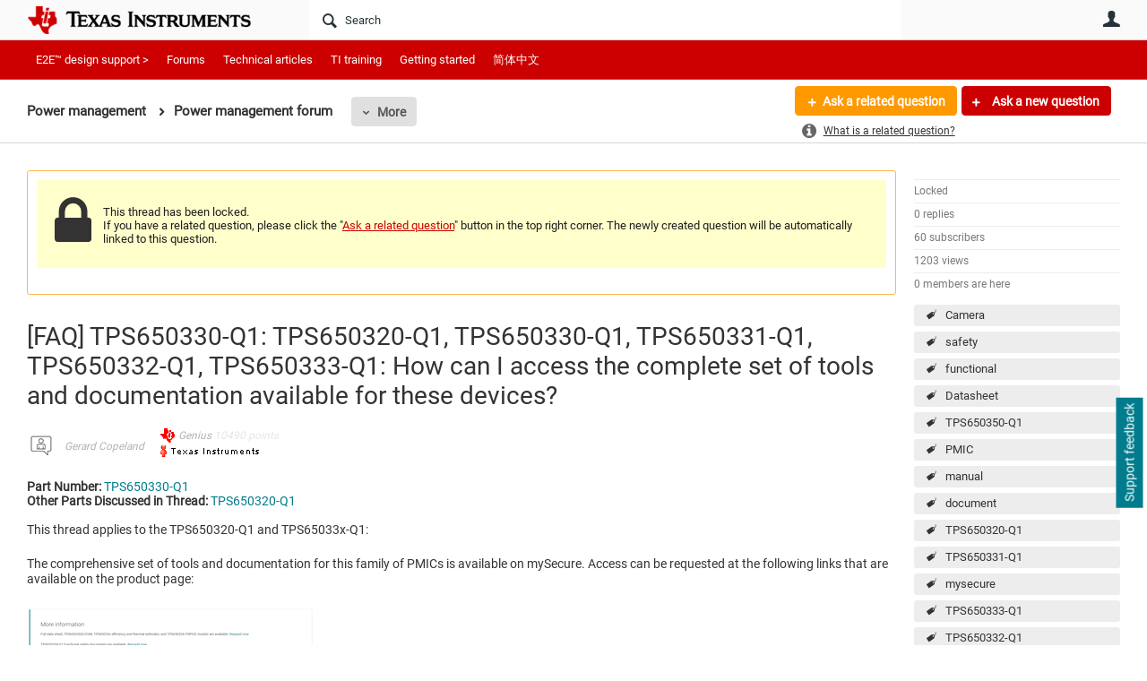

--- FILE ---
content_type: text/html; charset=utf-8
request_url: https://e2e.ti.com/support/power-management-group/power-management/f/power-management-forum/1088806/faq-tps650330-q1-tps650320-q1-tps650330-q1-tps650331-q1-tps650332-q1-tps650333-q1-how-can-i-access-the-complete-set-of-tools-and-documentation-available-for-these-devices?tisearch=e2e-sitesearch&keymatch=TPS650333-Q1
body_size: 24092
content:
<!DOCTYPE html>
<html lang="en" class="direction-ltr" style="direction:ltr;" prefix="og: https://ogp.me/ns#"><head><link rel="stylesheet" href="https://e2e.ti.com/cfs-filesystemfile/__key/system/h-0000000392da7958-https-e2eticom-443-css/platform.less?_=639032245407788410" type="text/css" media="screen" /><script type ="text/javascript" src="https://e2e.ti.com/cfs-filesystemfile/__key/system/js/jquery.min.js?_=638878647323936770"></script><script type ="text/javascript" src="https://e2e.ti.com/cfs-filesystemfile/__key/system/js/telligent.glow.min.js?_=638878647324086750"></script><script type="text/javascript" src="https://e2e.ti.com/cfs-filesystemfile/__key/system/js/telligent.evolution.min.js?_=638878647324046770"></script><script type="text/javascript">
// <![CDATA[
try { jQuery.telligent.evolution.site.configure({baseUrl:'https://e2e.ti.com/',cookieSameSiteSetting:'Lax',loginReturnUrl:'/support/power-management-group/power-management/f/power-management-forum/1088806/faq-tps650330-q1-tps650320-q1-tps650330-q1-tps650331-q1-tps650332-q1-tps650333-q1-how-can-i-access-the-complete-set-of-tools-and-documentation-available-for-these-devices?tisearch=e2e-sitesearch\u0026keymatch=TPS650333-Q1',isLogout:false,enableGlobalForm:false,scheduledFileStatusUrl:'https://e2e.ti.com/callback.ashx?__type=Telligent.Evolution.Platform.Scripting.Plugins.ScheduledFileSupportPlugin%2C%20Telligent.Evolution.Platform',badgeablePanelCountUrl:'https://e2e.ti.com/callback.ashx?__type=Telligent.Evolution.CoreServices.Administration.Plugins.BadgeablePanelsServicePlugin%2C%20Telligent.Evolution.Platform',contentPeekUrl:'https://e2e.ti.com/callback.ashx?__type=Telligent.Evolution.CoreServices.Peek.Implementations.ContentPeekSupportPlugin%2C%20Telligent.Evolution.Platform',contextQueryString:'_pcurl=~%2Fsupport%2Fpower-management-group%2Fpower-management%2Ff%2Fpower-management-forum%2F1088806%2Ffaq-tps650330-q1-tps650320-q1-tps650330-q1-tps650331-q1-tps650332-q1-tps650333-q1-how-can-i-access-the-complete-set-of-tools-and-documentation-available-for-these-devices%3Ftisearch%3De2e-sitesearch%26keymatch%3DTPS650333-Q1',editorConfigVersionKey:'AAAAA5HcxGs%3D-AAAAA32%2BT%2FE%3D-638693810610000000-AAAAA5OanE0%3D',maxMediaWidth:0,mediaMaxHeight:0,defaultMediaWidth:320,defaultMediaHeight:240,directUploadContext:'96bcb05c-6dc0-4669-8c41-806f6a57201c',directUploadUrl:'https://e2e.ti.com/api.ashx/v2/cfs/temporary.json?UploadContextId=96bcb05c-6dc0-4669-8c41-806f6a57201c',alphaBlendUrl:'https://e2e.ti.com/cfs-filesystemfile/__key/system/images/alpha_5F00_blend.png?_=638878647321036870',blankUrl:'https://e2e.ti.com/cfs-filesystemfile/__key/system/images/blank.gif?_=638878647321176820',collapsedUrl:'https://e2e.ti.com/cfs-filesystemfile/__key/system/images/collapsed.gif?_=638878647321826810',hueBlendUrl:'https://e2e.ti.com/cfs-filesystemfile/__key/system/images/hue_5F00_blend.png?_=638878647322436840',blendUrl:'https://e2e.ti.com/cfs-filesystemfile/__key/system/images/blend.png?_=638878647321196870',ddlButtonUrl:'https://e2e.ti.com/cfs-filesystemfile/__key/system/images/ddl_5F00_button.gif?_=638878647321966850',expandedUrl:'https://e2e.ti.com/cfs-filesystemfile/__key/system/images/expanded.gif?_=638878647322216840',transparentUrl:'https://e2e.ti.com/cfs-filesystemfile/__key/system/images/transparent.png?_=638878647323706810',datePattern:{
	pattern: '<Jan,Feb,Mar,Apr,May,Jun,Jul,Aug,Sep,Oct,Nov,Dec> <1-31>, <0001-9999>',
    yearIndex: 2,
    monthIndex: 0,
    dayIndex: 1,
    hourIndex: -1,
    minuteIndex: -1,
    amPmIndex: -1,
    parseDateOnLoad: true
},timePattern:{
	pattern: '<1-12>:<00-59> <AM,PM>',
    yearIndex: -1,
    monthIndex: -1,
    dayIndex: -1,
    hourIndex: 0,
    minuteIndex: 1,
    amPmIndex: 2,
    parseDateOnLoad: true
},dateTimePattern:{
	pattern: '<Jan,Feb,Mar,Apr,May,Jun,Jul,Aug,Sep,Oct,Nov,Dec> <1-31>, <0001-9999> <1-12>:<00-59> <AM,PM>',
    yearIndex: 2,
    monthIndex: 0,
    dayIndex: 1,
    hourIndex: 3,
    minuteIndex: 4,
    amPmIndex: 5,
    parseDateOnLoad: true
},monthNames:['Jan','Feb','Mar','Apr','May','Jun','Jul','Aug','Sep','Oct','Nov','Dec'],dayNames:['Sun','Mon','Tue','Wed','Thu','Fri','Sat'],authorizationCookieName:'.te.csrf',accessingUserId:2101,accessingUserIsSystemAccount:true,accessingUserTemporary:false,accessingUserIsAuthenticated:false,restUiContext:"p\u0026forums-thread\u0026c6108064af6511ddb074de1a56d89593\u0026423d5c77ef5042edad199b7f44ca3436\u00260",versionKey:'638820768520000000',directionality:'ltr',editorLanguage:'en-US',autoLinkPattern:/((?:http|ftp|https):\/\/)([\w\-]{1,63}(?:\.[\w\-]{1,63}){0,127}(?:\([\w\-\.,@?!^=%&:/~\+#]{0,2046}\)|[\w\-\.,@?!^=%&:/~\+#]{0,2047}[\w\-@?^=%&:/~\+#]){0,2048})/i,defaultErrorMessage:'An error occurred.  Please try again or contact your administrator.',quoteText:'Quote',dateMinuteInFutureFormat:'in a few seconds',dateMinutesInFutureFormat:'in {0} minutes',dateHourInFutureFormat:'in over an hour',dateHoursInFutureFormat:'in {0} hours',dateDayInFutureFormat:'in {0} day',dateDaysInFutureFormat:'in {0} days',dateMonthInFutureFormat:'in {0} month',dateMonthsInFutureFormat:'in {0} months',dateYearInFutureFormat:'in over {0} year',dateYearsInFutureFormat:'in over {0} years',dateNowAgoFormat:'now',dateMinuteAgoFormat:'a few seconds ago',dateMinutesAgoFormat:'{0} minutes ago',dateHourAgoFormat:'{0} hour ago',dateHoursAgoFormat:'{0} hours ago',dateDayAgoFormat:'{0} day ago',dateDaysAgoFormat:'{0} days ago',dateMonthAgoFormat:'{0} month ago',dateMonthsAgoFormat:'{0} months ago',dateYearAgoFormat:'over {0} year ago',dateYearsAgoFormat:'over {0} years ago',previewZoomIn:'Zoom in',previewZoomOut:'Zoom out',previewClose:'Close',collapseExpandedItem:'Collapse',beforeUnloadMessageTip:'Progress will cancel if you leave.',pendingTip:'Progress will begin soon…',beforeUnloadMessageLabel:'Please wait…',clearText:'Clear',okText:'OK'});
jQuery.extend($.fn.evolutionUserFileTextBox.defaults,{removeText:'Remove',selectText:'Select/Upload...',noFileText:'No File Selected'});
jQuery.telligent.evolution.validation.registerExtensions({email:'Your email address is invalid.',emailRegex:'^\\w+([-+\\\u0027.]+\\w+)*@\\w+([-.]\\w+)*\\.\\w+([-.]\\w+)*$',username:'Your sign in name does not meet the requirements for this site.',usernameRegex:'^[a-zA-Z0-9_\\- @\\.]+$',emails:'One or more emails is invalid',url:'URL not in correct format',urlRegex:'^(?:(?:http|https|mailto|ftp|mms):|/|#|~/|data:image/(?:png|gif|jpe?g);base64,)',required:'This field is required.',date:'Please enter a valid date.',dateISO:'Please enter a valid date (ISO).',number:'Please enter a valid number.',digits:'Please enter only digits.',equalTo:'Please enter the same value again.',pattern:'Please enter valid value.',emailexists:'This email address is already in use.',groupnameexists:'This name is already in use.',mailinglistnameexists:'This name is already in use.',usernameexists:'This name is already in use.',wikipageexists:'This name is already in use.',maxlength:'Please enter no more than {0} characters.',minlength:'Please enter at least {0} characters.',rangelength:'Please enter a value between {0} and {1} characters long.',range:'Please enter a value between {0} and {1}.',max:'Please enter a value less than or equal to {0}.',min:'Please enter a value greater than or equal to {0}.',step:'Please enter a value that is a multiple of {0}.'});
jQuery.extend(jQuery.fn.evolutionLike.defaults,{likeText:'Like',unlikeText:'Unlike',modalTitleText:'People who like this',modalShowMoreText:'Show More',whoLikesOtherText:'\u003ca href=\"{user_profile_url}\" class=\"internal-link view-user-profile\"\u003e{user_display_name}\u003c/a\u003e likes this',whoLikesOtherTwoText:'\u003ca href=\"{user_profile_url}\" class=\"internal-link view-user-profile\"\u003e{user_display_name}\u003c/a\u003e and \u003cspan class=\"who-likes\"\u003e1 other\u003c/span\u003e like this',whoLikesOtherMultipleText:'\u003ca href=\"{user_profile_url}\" class=\"internal-link view-user-profile\"\u003e{user_display_name}\u003c/a\u003e and \u003cspan class=\"who-likes\"\u003e{count} others\u003c/span\u003e like this',whoLikesAccessingText:'You like this',whoLikesAccessingTwoText:'You and \u003cspan class=\"who-likes\"\u003e1 other\u003c/span\u003e like this',whoLikesAccessingMultipleText:'You and \u003cspan class=\"who-likes\"\u003e{count} others\u003c/span\u003e like this'});
jQuery.extend(jQuery.fn.evolutionInlineTagEditor.defaults,{editButtonText:'Edit tags',selectTagsText:'Select tags',saveTagsText:'Save',cancelText:'Cancel'});
jQuery.extend(jQuery.fn.evolutionStarRating.defaults,{titles:['Terrible','Poor','Fair','Average','Good','Excellent'],ratingMessageFormat:'Average rating: {rating} out of {max_rating} with {count} ratings.'});
jQuery.extend(jQuery.fn.evolutionModerate.defaults,{moderateLinkText:'moderate',reportLinkText:'Report as abusive',reportedLinkText:'Reported as abusive',reportedNotificationMessageText:'{NAME}\u0027s post has been reported. \u003cstrong\u003eThank you for your feedback.\u003c/strong\u003e'});
jQuery.extend(jQuery.fn.evolutionBookmark.defaults,{deleteBookmarkText:'Unbookmark {content_type_name}',addBookmarkText:'Bookmark this {content_type_name}',processingText:'...'});
jQuery.extend($.fn.evolutionCodeEditor.defaults,{editorUrl:'/cfs-file/__key/system/ace/ace.js'});
jQuery.extend(jQuery.telligent.evolution.ui.components.forumvotes.defaults,{modalTitleTextThread:'People who had this question',modalTitleTextReply:'People helped by this answer',noVotesText:'No Votes',modalShowMoreText:'More'});
jQuery.extend(jQuery.telligent.evolution.ui.components.forumqualityvotes.defaults,{modalTitleText:'People who voted on this thread',tipTextThread:'View Voters',noVotesText:'No Votes',upVoteText:'Vote Up',downVoteText:'Vote Down',logintext:'Login to vote on this thread',modalShowMoreText:'More'});
jQuery.extend(jQuery.fn.evolutionFeature.defaults,{editFeatureText:'Edit Feature',addFeatureText:'Feature ',processingText:'...'});
jQuery.extend(jQuery.fn.evolutionPager.defaults,{previousLabel:'Go to previous page',nextLabel:'Go to next page',firstLabel:'Go to first page',lastLabel:'Go to last page',individualPageLabel:'Go to page {0}'});
jQuery.telligent.evolution.systemNotifications.configure({explicitPanelUrl:'#_cptype=panel\u0026_cpcontexttype=Explicit\u0026_cppanelid=994a7020-02f3-4fc2-ba7d-be3f0febf9f9\u0026viewnotification=1',notificationText:'System Notification',reviewText:'Click to review and resolve.',andMoreText:' (plus {0} more)'});
} catch(e) { };
// ]]>
</script><script type="text/javascript">jQuery(function($) {
	$.telligent.evolution.messaging.subscribe('userActionFriendshipToggle', function(data) {
		var e = $(data.target);
		var userId = e.data('userid'), accessingUserId = e.data('accessinguserid'), v = parseInt(e.data('friendship'));
		var t = e.html();
		e.html('...');
		if (v == 0) {
				e.html(t);
				$.glowModal('/user/requestfriend?UserId=' + userId + '', {width:670,height:390});
		} else if (v == 3) {
				$.telligent.evolution.post({
					url: $.telligent.evolution.site.getBaseUrl() + 'api.ashx/v2/users/{RequestorId}/friends.json',
					data: { RequestorId: accessingUserId, RequesteeId: userId, RequestMessage: '\u003cp style=\"font-family: Verdana, Arial, Helvetica, sans-serif; font-size: 12px;\"\u003e\u003cstrong\u003eHi,\u003c/strong\u003e\u003c/p\u003e\n\u003cp style=\"font-family: Verdana, Arial, Helvetica, sans-serif; font-size: 12px;\"\u003e\u003cstrong\u003eI would like to be friends with you on the \u003ca style=\"color: #ff0000;\" title=\"TI E2E Community\"\u003eTI E2E Support forums.\u003c/a\u003e Thank you!\u003c/strong\u003e\u003c/p\u003e '},
					dataType: 'json',
					success: function(response) { window.location = window.location; },
					error: function(response) {  e.html(t); }
				});
		} else if (v == 1 || v == 2 || v == 4) {
			if (v == 4 || (v == 1 && window.confirm('Are you sure you want to cancel this friendship request?')) || (v == 2 && window.confirm('Are you sure you want to unfriend this person?'))) {
				$.telligent.evolution.del({
					url: $.telligent.evolution.site.getBaseUrl() + 'api.ashx/v2/users/{RequestorId}/friends/{RequesteeId}.json',
					data: { RequestorId: accessingUserId, RequesteeId: userId },
					dataType: 'json',
					success: function(response) { window.location = window.location; },
					error: function(response) {  e.html(t); }
				});
			} else { e.html(t); }
		}
	});
});</script><script type="text/javascript">
(function($){
$.extend($.fn.evolutionUpDownVoting.defaults,{voteDownMessage:'Vote against this idea',voteUpMessage:'Vote for this idea',loginMessage:'Sign in to vote on ideas',noPermissionMessage:'You do not have permission to vote for this idea',notGroupMemberMessage:'Join this group to vote on this idea',deleteMessage:'Remove your vote for this idea',readOnlyMessage: 'Voting on this idea has been disabled',switchToDownVoteMessage: 'Vote against this idea instead of for it',switchToUpVoteMessage: 'Vote for this idea instead of against it',voteDownAgainMessage:'Vote against this idea again',voteUpAgainMessage:'Vote for this idea again',removeDownVoteMesage:'Remove a vote against this idea',removeUpVoteMessage:'Remove a vote for this idea',viewVotesMessage:'View votes' });}(jQuery));
</script>
<script type="text/javascript">(function($){ $.telligent.evolution.media.defaults.endpoint = 'https://e2e.ti.com/callback.ashx?__type=Telligent.Evolution.Api.Plugins.Endpoints.FileViewerEndpoint%2C%20Telligent.Evolution.Platform'; }(jQuery));</script><script type="text/javascript">(function($){ $.telligent.evolution.preview.defaults.endpoint = 'https://e2e.ti.com/callback.ashx?__type=Telligent.Evolution.Api.Plugins.Endpoints.WebPreviewEndpoint%2C%20Telligent.Evolution.Platform'; }(jQuery));</script><script type="text/javascript">(function($){ $.fn.evolutionComposer.plugins.mentions.defaults.mentionablesEndpoint = 'https://e2e.ti.com/callback.ashx?__type=Telligent.Evolution.Api.Plugins.Endpoints.MentionablesEndpoint%2C%20Telligent.Evolution.Platform'; }(jQuery));</script><script type="text/javascript">(function($){ $.telligent.evolution.language.defaults.dateEndpoint = 'https://e2e.ti.com/callback.ashx?__type=Telligent.Evolution.Api.Plugins.Endpoints.DateFormattingEndpoint%2C%20Telligent.Evolution.Platform'; }(jQuery));</script><script type="text/javascript">(function($){ $.fn.evolutionUserFileTextBox.defaults.endpoint = 'https://e2e.ti.com/callback.ashx?__type=Telligent.Evolution.Api.Plugins.Endpoints.UserFileTextBoxEndpoint%2C%20Telligent.Evolution.Platform'; }(jQuery));</script><script type="text/javascript">
if (window === window.top) {
	jQuery(function(j){
		var redirected = false;
		var ensureLoggedIn = function(){
			if (!redirected) {
				var hashData = jQuery.telligent.evolution.url.hashData();
				if (hashData._cptype){
					redirected = true;
					window.location = jQuery.telligent.evolution.url.modify({
						url:'/login?ReturnUrl=%2Fsupport%2Fpower-management-group%2Fpower-management%2Ff%2Fpower-management-forum%2F1088806%2Ffaq-tps650330-q1-tps650320-q1-tps650330-q1-tps650331-q1-tps650332-q1-tps650333-q1-how-can-i-access-the-complete-set-of-tools-and-documentation-available-for-these-devices%3Ftisearch%3De2e-sitesearch%26keymatch%3DTPS650333-Q1',
						query: {
							ReturnUrl:window.location+''
						},
						hash: ''
					});
				}
			}
		};
		jQuery(window).on('hashchange', function(){
			ensureLoggedIn();
		});
		ensureLoggedIn()
	});
}
</script><script type="text/javascript">jQuery(function($) {
	$.telligent.evolution.messaging.subscribe('userActionSubscibeToggle', function(data) {
		var e = $(data.target);
		var userId = e.data('userid'), accessingUserId = e.data('accessinguserid'), v = e.data('subscribe');
		e.html('...');
		if (v) {
			$.telligent.evolution.post({
				url: $.telligent.evolution.site.getBaseUrl() + 'api.ashx/v2/usersubscriptions/{FollowerId}/following.json',
				data: {  FollowerId: accessingUserId, FollowingId: userId },
				dataType: 'json',
				success: function(response) { e.html('Email unsubscribe to user').data('subscribe', false); },
				error: function(response) {  e.html('Email subscribe to user').data('subscribe', true); }
			});
		} else {
			$.telligent.evolution.del({
				url: $.telligent.evolution.site.getBaseUrl() + 'api.ashx/v2/usersubscriptions/{FollowerId}/following/{FollowingId}.json',
				data: {  FollowerId: accessingUserId, FollowingId: userId },
				dataType: 'json',
				success: function(response) { e.html('Email subscribe to user').data('subscribe', true); },
				error: function(response) {  e.html('Email subscribe to user').data('subscribe', false); }
			});
		}
	});
});</script><title>[FAQ] TPS650330-Q1: TPS650320-Q1, TPS650330-Q1, TPS650331-Q1, TPS650332-Q1, TPS650333-Q1: How can I access the complete set of tools and documentation available for these devices? - Power management forum - Power management - TI E2E support forums</title>
<link rel="canonical" href="https://e2e.ti.com/support/power-management-group/power-management/f/power-management-forum/1088806/faq-tps650330-q1-tps650320-q1-tps650330-q1-tps650331-q1-tps650332-q1-tps650333-q1-how-can-i-access-the-complete-set-of-tools-and-documentation-available-for-these-devices" /><meta key="og:site_name" content="TI E2E support forums" />
<meta name="GENERATOR" content="Telligent Community 13" />
<meta name="description" content="Part Number: TPS650330-Q1 Other Parts Discussed in Thread: TPS650320-Q1 
 This thread applies to the TPS650320-Q1 and TPS65033x-Q1: 
 
 The comprehensive set of" />
<meta name="keywords" content="Camera, safety, functional, Datasheet, TPS650350-Q1, PMIC, manual, document, TPS650320-Q1, TPS650331-Q1, mysecure, TPS650333-Q1, TPS650332-Q1, TPS650330, TPS650330-Q1" />
<meta property="og:Title" content="[FAQ] TPS650330-Q1: TPS650320-Q1, TPS650330-Q1, TPS650331-Q1, TPS650332-Q1, TPS650333-Q1: How can I access the complete set of tools and documentation available for these devices?" />
<meta name="e2e_group" content="Support Forums" />
<meta name="e2e_group_family" content="Power management Group" />
<meta name="e2e_subgroup_family" content="Power management" />
<meta name="e2e_type" content="Forum" /><link type="text/css" rel="stylesheet" href="https://e2e.ti.com/cfs-filesystemfile/__key/uifiles/h-0000000392da7957-3fc3f82483d14ec485ef92e206116d49-s-00000000000000000000000000000000-0-theme_5F00_000-theme-f-1-638879372058100000-https-e2eticom-443/screen.less?_=639032245408658380" /><link type="text/css" rel="stylesheet" href="https://e2e.ti.com/cfs-filesystemfile/__key/uifiles/h-0000000392da7957-3fc3f82483d14ec485ef92e206116d49-s-00000000000000000000000000000000-0-theme_5F00_000-theme-f-1-638879372058100000-https-e2eticom-443/print.css?_=639032245410618280" media="print" /><link type="text/css" rel="stylesheet" href="https://e2e.ti.com/cfs-filesystemfile/__key/uifiles/h-0000000392da7957-3fc3f82483d14ec485ef92e206116d49-s-00000000000000000000000000000000-0-theme_5F00_000-theme-f-1-638879372058100000-https-e2eticom-443/handheld.less?_=639032245455637370" media="only screen and (max-width: 670px)" /><link type="text/css" rel="stylesheet" href="https://e2e.ti.com/cfs-filesystemfile/__key/uifiles/h-0000000392da7957-3fc3f82483d14ec485ef92e206116d49-s-00000000000000000000000000000000-0-theme_5F00_000-theme-f-1-638879372058100000-https-e2eticom-443/tablet.less?_=639032245397338570" media="only screen and (min-device-width: 671px) and (max-device-width: 1024px) and (orientation: landscape), only screen and (min-device-width: 671px) and (max-device-width: 1024px) and (orientation: portrait)" /><meta name="viewport" content="width=device-width, user-scalable=no, initial-scale=1, maximum-scale=1" />

	<link rel="icon" type="image/png" href="https://e2e.ti.com/cfs-file/__key/themefiles/tc-s-3fc3f82483d14ec485ef92e206116d49-00000000000000000000000000000000-favicon/tiicon.gif">
	<link rel="apple-touch-icon" href="https://e2e.ti.com/cfs-file/__key/themefiles/tc-s-3fc3f82483d14ec485ef92e206116d49-00000000000000000000000000000000-favicon/tiicon.gif">
<link type="text/css" rel="stylesheet" href="https://e2e.ti.com/cfs-filesystemfile/__key/uifiles/h-0000000392da7957-3fc3f82483d14ec485ef92e206116d49-s-00000000000000000000000000000000-0-theme_5F00_000-theme-f-1-638879372058100000-https-e2eticom-443/ti_5F00_style.less?_=639032245393388650" />
<script type="text/javascript" src="https://e2e.ti.com/cfs-filesystemfile/__key/themefiles/f-s-3fc3f82483d14ec485ef92e206116d49-jsfiles/theme.js?_=638879372060193130"></script>
<script type="text/javascript">
jQuery(function(j){
	j.telligent.evolution.theme.social.register({
		dockedSidebars:  true ,
		adaptiveHeaders:  true ,
		adaptiveHeadersMinWidth: 670
	})
});
</script><script type="text/javascript" src="https://e2e.ti.com/cfs-filesystemfile/__key/themefiles/f-s-3fc3f82483d14ec485ef92e206116d49-jsfiles/e2e.js?_=638879372060243000"></script>
<link rel="stylesheet" href="https://e2e.ti.com/cfs-filesystemfile/__key/uifiles/h-0000000392da7957-3fc3f82483d14ec485ef92e206116d49-g-423d5c77ef5042edad199b7f44ca3436-0-header_5F00_0010-5823-f-3-638879242613200000-https-e2eticom-443/style.less?_=639032245540850550"  />
<link rel="stylesheet" href="https://e2e.ti.com/cfs-filesystemfile/__key/uifiles/h-0000000392da7957-3fc3f82483d14ec485ef92e206116d49-g-423d5c77ef5042edad199b7f44ca3436-0-header_5F00_0010-5824-f-3-638879242609130000-https-e2eticom-443/style.less?_=639032245472907070"  />
<link rel="stylesheet" href="https://e2e.ti.com/utility/scripted-file.ashx?_fid=5824&_wid=header-5824&_ct=header_0010&_ctt=c6108064af6511ddb074de1a56d89593&_ctc=423d5c77ef5042edad199b7f44ca3436&_ctn=3fc3f82483d14ec485ef92e206116d49&_ctd=0&_ep=0&_rt=Web&tisearch=e2e-sitesearch&keymatch=TPS650333-Q1&_cft=Other&_cf=style.vm&_pcurl=~%2Fsupport%2Fpower-management-group%2Fpower-management%2Ff%2Fpower-management-forum%2F1088806%2Ffaq-tps650330-q1-tps650320-q1-tps650330-q1-tps650331-q1-tps650332-q1-tps650333-q1-how-can-i-access-the-complete-set-of-tools-and-documentation-available-for-these-devices%3Ftisearch%3De2e-sitesearch%26keymatch%3DTPS650333-Q1"  />
<link rel="stylesheet" href="https://e2e.ti.com/cfs-filesystemfile/__key/uifiles/h-0000000392da7957-3fc3f82483d14ec485ef92e206116d49-g-423d5c77ef5042edad199b7f44ca3436-0-header_5F00_0010-5826-f-3-637671599145370000-https-e2eticom-443/style.less?_=639032245541710520"  />
<link rel="stylesheet" href="https://e2e.ti.com/cfs-filesystemfile/__key/uifiles/h-0000000392da7957-3fc3f82483d14ec485ef92e206116d49-g-423d5c77ef5042edad199b7f44ca3436-0-pforums_2D00_thread_5F00_0000-323289-f-3-637744995314230000-https-e2eticom-443/style.less?_=639032245524710890"  />
<link rel="stylesheet" href="https://e2e.ti.com/cfs-filesystemfile/__key/uifiles/h-0000000392da7957-3fc3f82483d14ec485ef92e206116d49-g-423d5c77ef5042edad199b7f44ca3436-0-pforums_2D00_thread_5F00_0000-323290-f-3-638960679270600000-https-e2eticom-443/style.less?_=639032245541310680"  />
<link rel="stylesheet" href="https://e2e.ti.com/cfs-filesystemfile/__key/uifiles/h-0000000392da7957-3fc3f82483d14ec485ef92e206116d49-g-423d5c77ef5042edad199b7f44ca3436-0-pforums_2D00_thread_5F00_0000-323293-f-3-637878943870000000-https-e2eticom-443/style.less?_=639032245535010900"  />
<link rel="stylesheet" href="https://e2e.ti.com/cfs-filesystemfile/__key/uifiles/h-0000000392da7957-3fc3f82483d14ec485ef92e206116d49-g-423d5c77ef5042edad199b7f44ca3436-0-pforums_2D00_thread_5F00_0000-323297-f-3-638820768520000000-https-e2eticom-443/style.less?_=639032245542020490"  />
<link rel="stylesheet" href="https://e2e.ti.com/cfs-filesystemfile/__key/uifiles/h-0000000392da7957-3fc3f82483d14ec485ef92e206116d49-g-423d5c77ef5042edad199b7f44ca3436-0-pforums_2D00_thread_5F00_0000-323298-f-3-637744995314230000-https-e2eticom-443/style.less?_=639032245535910690"  />
<link rel="stylesheet" href="https://e2e.ti.com/cfs-filesystemfile/__key/uifiles/h-0000000392da7957-3fc3f82483d14ec485ef92e206116d49-g-423d5c77ef5042edad199b7f44ca3436-0-footer_5F00_0010-3346-f-3-638820768520000000-https-e2eticom-443/style.less?_=639032245465647130"  /><link rel="alternate" type="application/rss+xml" title="Power management (RSS 2.0)" href="https://e2e.ti.com/support/power-management-group/power-management/rss"  /><link rel="alternate" type="application/rss+xml" title="Power management forum - Recent Threads (RSS 2.0)" href="https://e2e.ti.com/support/power-management-group/power-management/f/power-management-forum/rss?Mode=0"  /><link rel="alternate" type="application/rss+xml" title="Power management forum - Recent Posts (RSS 2.0)" href="https://e2e.ti.com/support/power-management-group/power-management/f/power-management-forum/rss?Threadless=1"  /><link rel="alternate" type="application/rss+xml" title="[FAQ] TPS650330-Q1: TPS650320-Q1, TPS650330-Q1, TPS650331-Q1, TPS650332-Q1, TPS650333-Q1: How can I access the complete set of tools and documentation available for these devices? (RSS 2.0)" href="https://e2e.ti.com/support/power-management-group/power-management/f/power-management-forum/1088806/faq-tps650330-q1-tps650320-q1-tps650330-q1-tps650331-q1-tps650332-q1-tps650333-q1-how-can-i-access-the-complete-set-of-tools-and-documentation-available-for-these-devices/rss?ContentTypeId=0"  /></head><body spellcheck="true">


<div class="single-column header-fragments evolution-reflow-container" data-related="_h_page" id="_h_singlecolumn" style = "display:none"></div><div class="header-fragments evolution-reflow-container" data-related="_h_singlecolumn" id="_h_page"  data-reflow-width="670"><div class="layout">
<div class="layout-header"></div>
<div class="layout-content header-top-content" id="_h_layout"><div class="layout-region header" id="_h_header">
<div class="layout-region-inner header"><div class="content-fragment site-banner no-wrapper responsive-1 	all
" id="header-5823" data-reflow="_h_header,_h_singlecolumn,1,0,0">
<div class="content-fragment-content">







								


	
<style>
.header-fragments .layout .header-top-content .layout-region.header {
	background-color: #FAFAFA;
}

.banner.site fieldset ul.field-list li.field-item .field-item-input input {
	background-color: #FFFFFF;
}


.header-fragments .header-top-content .layout-region.header .banner.site .navigation-list ul a,
.header-fragments .header-top-content .layout-region.header .banner.site .navigation-list ul a.active,
.header-fragments .header-top-content .layout-region.header .banner.site fieldset ul li .field-item-input input,
.header-fragments .header-top-content .layout-region.header .banner.site fieldset ul li .field-item-input input.active,
.header-fragments .header-top-content .layout-region.header .banner.site fieldset ul.field-list li.field-item .field-item-input:after,
.header-fragments .header-top-content .layout-region.header .banner.site fieldset ul.field-list li.field-item .field-item-input input.active,
.header-fragments .header-top-content .layout-region.header .content-fragment.navigation-custom .navigation-list[data-direction='horizontal'] a {
	color: #263238;
}
.header-fragments .header-top-content .layout-region.header .banner.site fieldset ul.field-list li.field-item .field-item-input input::placeholder {
	color: #263238;
}
.header-fragments .header-top-content .layout-region.header .banner.site fieldset ul.field-list li.field-item .field-item-input input:-ms-input-placeholder {
	color: #263238;
}
.header-fragments .header-top-content .layout-region.header .banner.site fieldset ul.field-list li.field-item .field-item-input input::-ms-input-placeholder {
	color: #263238;
}

.header-fragments:hover .header-top-content .layout-region.header .banner.site .navigation-list ul a,
.header-fragments:hover .header-top-content .layout-region.header .banner.site .navigation-list ul a.active,
.header-fragments .header-top-content .layout-region.header .banner.site .navigation-list ul a.active,
.header-fragments:hover .header-top-content .layout-region.header .banner.site fieldset ul li .field-item-input input,
.header-fragments:hover .header-top-content .layout-region.header .banner.site fieldset ul li .field-item-input input.active,
.header-fragments:hover .header-top-content .layout-region.header .banner.site fieldset ul.field-list li.field-item .field-item-input:after,
.header-fragments:hover .header-top-content .layout-region.header .banner.site fieldset ul.field-list li.field-item .field-item-input input.active,
.header-fragments .header-top-content .layout-region.header .content-fragment.navigation-custom .navigation-list[data-direction='horizontal'] a.subnav-open,
.header-fragments .header-top-content .layout-region.header .content-fragment.navigation-custom .navigation-list[data-direction='horizontal'] a.links-expanded,
.header-fragments:hover .header-top-content .layout-region.header .content-fragment.navigation-custom .navigation-list[data-direction='horizontal'] a {
	color: #263238;
}
.header-fragments:hover .header-top-content .layout-region.header .banner.site fieldset ul.field-list li.field-item .field-item-input input::placeholder {
	color: #263238;
}
.header-fragments:hover .header-top-content .layout-region.header .banner.site fieldset ul.field-list li.field-item .field-item-input input:-ms-input-placeholder {
	color: #263238;
}
.header-fragments:hover .header-top-content .layout-region.header .banner.site fieldset ul.field-list li.field-item .field-item-input input::-ms-input-placeholder {
	color: #263238;
}
.header-fragments .header-top-content .layout-region.header .content-fragment.navigation-custom .navigation-list[data-direction='horizontal'] a.selected:after {
	background-color: #263238;
}



	.banner.site.with-site-navigation fieldset.search {
		border-left: 1px solid #CFD8DC;
		border-right: 1px solid #CFD8DC;
	}
	.header-fragments .layout .header-top-content .layout-region.header {
		border-bottom: 1px solid #CFD8DC;
	}

.single-column .banner.site {
	background-color: #FAFAFA;
}
.single-column .banner.site > .navigation-list.handheld ul a,
.single-column .banner.site .container.handheld .user-links ul a {
	color: #263238;
}
.single-column .banner.site > .navigation-list.handheld ul a.active,
.single-column .banner.site .container.handheld .user-links ul a.active {
	color: #263238;
}
	.single-column .content-fragment.site-banner  {
		border-bottom: 1px solid #CFD8DC;
	}
.site-navigation { display: none !important; }
</style>




<div class="banner site  all  " id="header-5823_banner">
			<div class="avatar">
																		<a href="https://www.ti.com" title="Home"  class="ui-tip" >
					<img src="https://e2e.ti.com/cfs-filesystemfile/__key/communityserver-components-imagefileviewer/widgetcontainerfiles-3fc3f82483d14ec485ef92e206116d49-s-AAAAAAAAAAAAAAAAAAAAAA-header-header-8umHF_2D00_df5UqqDVtpKc4Plw-logo/ic_2D00_logo.png_2D00_250x88.png_2D00_250x88.png?_=638715204498769710" style="max-height: 44px;max-width: 125px;" border="0px" alt="TI E2E support forums" />
				</a>
					</div>

					<div class="name hidden">TI E2E support forums</div>
		
						<form><fieldset class="search" id="header-5823_searchFields">
			<ul class="field-list">
				<li class="field-item">
					<span class="field-item-description hidden">
						<label>Search</label>
					</span>
					<span class="field-item-input">
						<input autocomplete="off" type="search" placeholder="Search" aria-label="Search" id="header-5823_Search" value=""  />
					</span>
				</li>
			</ul>
		</fieldset></form>
								<div class="navigation-list user-links" id="header-5823_bannerLinks">
					<ul>
																																																										<li class="navigation-list-item">
								<a href="/login?ReturnUrl=%2Fsupport%2Fpower-management-group%2Fpower-management%2Ff%2Fpower-management-forum%2F1088806%2Ffaq-tps650330-q1-tps650320-q1-tps650330-q1-tps650331-q1-tps650332-q1-tps650333-q1-how-can-i-access-the-complete-set-of-tools-and-documentation-available-for-these-devices%3Ftisearch%3De2e-sitesearch%26keymatch%3DTPS650333-Q1" class="internal-link user with-icon ui-tip" title="Join or sign in">User</a>
							</li>
																																																																						</ul>
				</div>
						<div class="navigation-list handheld">
			<ul>
				<li class="navigation-list-item">
					<a href="#" class="site" id="header-5823_handheldSiteLinksLink"  style="visibility: hidden;">Site</a>
				</li>
				<li class="navigation-list-item">
					<a href="#" class="search" id="header-5823_handheldSearchFieldsLink">Search</a>
				</li>
				<li class="navigation-list-item">
																		<a href="/login?ReturnUrl=%2Fsupport%2Fpower-management-group%2Fpower-management%2Ff%2Fpower-management-forum%2F1088806%2Ffaq-tps650330-q1-tps650320-q1-tps650330-q1-tps650331-q1-tps650332-q1-tps650333-q1-how-can-i-access-the-complete-set-of-tools-and-documentation-available-for-these-devices%3Ftisearch%3De2e-sitesearch%26keymatch%3DTPS650333-Q1" class="user">User</a>
															</li>
			</ul>
		</div>
		<div class="container handheld">
			<fieldset class="search" style="display:none" id="header-5823_handheldSearchFields"></fieldset>
			<div class="user-links" style="display:none" id="header-5823_handheldBannerLinks"></div>
		</div>
	</div>

</div>
<div class="content-fragment-footer"></div>
</div>
</div>
</div>
<div class="layout-region content" id="_h_content">
<div class="layout-region-inner content"><div class="content-fragment navigation-custom no-wrapper responsive-1 " id="header-5824" data-reflow="_h_content,_h_singlecolumn,1,1,1">
<div class="content-fragment-content">




	


			<div class="ui-links navigation-list links"
			id="header-5824_container"
			data-minlinks="0"
			data-direction="horizontal"
			data-maxlinks="6">
			<ul class="navigation-list">
						<li class="navigation-list-item">
					<a href="/" >E2E™ design support ></a>
																
				</li>
						<li class="navigation-list-item">
					<a href="/support/"  class="selected" >Forums</a>
																		<ul class="children" style="display:none">
																			<li>
								<a href="/support/amplifiers-group/" >Amplifiers</a>
							</li>
																			<li>
								<a href="/support/enterprise-automation-integration-group/" > API solutions</a>
							</li>
																			<li>
								<a href="/support/audio-group/" >Audio</a>
							</li>
																			<li>
								<a href="/support/clock-timing-group/" >Clock & timing</a>
							</li>
																			<li>
								<a href="/support/data-converters-group/" >Data converters</a>
							</li>
																			<li>
								<a href="/support/dlp-products-group/" >DLP® products</a>
							</li>
																			<li>
								<a href="/support/interface-group/" >Interface</a>
							</li>
																			<li>
								<a href="/support/isolation-group/" >Isolation</a>
							</li>
																			<li>
								<a href="/support/logic-group/" >Logic</a>
							</li>
																			<li>
								<a href="/support/microcontrollers/" >Microcontrollers</a>
							</li>
																			<li>
								<a href="/support/motor-drivers-group/" >Motor drivers</a>
							</li>
																			<li>
								<a href="/support/power-management-group/"  class="selected" >Power management</a>
							</li>
																			<li>
								<a href="/support/processors-group/" >Processors</a>
							</li>
																			<li>
								<a href="/support/rf-microwave-group/" >RF & microwave</a>
							</li>
																			<li>
								<a href="/support/sensors-group/" >Sensors</a>
							</li>
																			<li>
								<a href="/support/site-support-group/" >Site support</a>
							</li>
																			<li>
								<a href="/support/switches-multiplexers-group/" >Switches & multiplexers</a>
							</li>
																			<li>
								<a href="/support/tools/" >Tools</a>
							</li>
																			<li>
								<a href="/support/wireless-connectivity/" >Wireless connectivity</a>
							</li>
																			<li>
								<a href="/support/legacy_forums/subgrouplist" >Archived forums</a>
							</li>
																			<li>
								<a href="/support/archive/" >Archived groups</a>
							</li>
													</ul>
											
				</li>
						<li class="navigation-list-item">
					<a href="/blogs_/" >Technical articles</a>
																
				</li>
						<li class="navigation-list-item">
					<a href="https://training.ti.com/" >TI training</a>
																		<ul class="children" style="display:none">
																			<li>
								<a href="https://www.ti.com/ww/en/techdays/index.html" >Tech days</a>
							</li>
																			<li>
								<a href="https://training.ti.com/" >Online training</a>
							</li>
																			<li>
								<a href="https://training.ti.com/search-catalog/type/classroom/type/webcast" >Live events</a>
							</li>
																			<li>
								<a href="https://www.ti.com/ww/en/power_supply_design_seminars/index.html" >Power Supply Design Seminar</a>
							</li>
													</ul>
											
				</li>
						<li class="navigation-list-item">
					<a href="https://e2e.ti.com/support/site-support/f/site-support-forum/761620/faq-getting-started-in-e2e" >Getting started</a>
																
				</li>
						<li class="navigation-list-item">
					<a href="https://e2echina.ti.com/" >简体中文</a>
																
				</li>
					<li class="navigation-list-item">
					<a href="#" class="prepend-icon down-open-mini" data-more>More</a>
				</li>
				<li class="navigation-list-item">
					<a href="#" data-cancel>Cancel</a>
				</li>
			</ul>
		</div>
		</div>
<div class="content-fragment-footer"></div>
</div>
<div class="content-fragment header-fragment t-i-header no-wrapper responsive-1 " id="header-5825" data-reflow="_h_content,_h_singlecolumn,1,1,2">
<div class="content-fragment-content">


<script src="//www.ti.com/assets/js/headerfooter/personalization.js"></script>
<script src="https://e2e.ti.com/cfs-filesystemfile/__key/defaultwidgets/e2e80000000000000000000000000000-ba07e341ef4c447381f34fdb978eec44/includes_5F00_pg.js?_=639032237513766327"></script>
<script src="/cfs-file/__key/system/js-ti-src-lib/lib.js"></script>
<script src="/PX6S0wC5C7/init.js" async></script></div>
<div class="content-fragment-footer"></div>
</div>
<div id="header-5826"></div>
<div class="content-fragment group-banner no-wrapper responsive-1 " id="header-1840" data-reflow="_h_content,_h_singlecolumn,1,1,4">
<div class="content-fragment-content">








<link rel="stylesheet" href="https://e2e.ti.com/cfs-filesystemfile/__key/defaultwidgets/e2e80000000000000000000000000000-e84cb39577e84267a3dd6dde82120a4a/main.css?_=639032237514426316"/>




			
			
		
<style>
	.single-column.header-fragments,
	.header-fragments .layout .header-top-content .layout-region.content,
	.header-fragments .layout .header-top-content.with-adaptable-elements .layout-region.content {
		background: #FFFFFF;
	}

	.content-fragment.group-banner .banner.context .name A, .content-fragment.group-banner .banner.context .description A { color: #333333; }

				.single-column.header-fragments {}

		.header-fragments .layout .header-top-content:not(.scrolled) .layout-region.content,
		.header-fragments .layout .header-top-content.with-adaptable-elements:not(.scrolled) .layout-region.content {
			 border-bottom: 1px solid #CFD8DC;
		}

		.header-fragments .layout .header-top-content:not(scrolled) {
			box-shadow: none;
		}
		.header-fragments .layout .header-top-content.scrolled {
			box-shadow: 0 2px 5px rgba(0, 0, 0, 0.15);
		}
		
		.banner.context.slim .hierarchy > .parent-navigation a.more:before,
	.banner.context > .hierarchy > .parent-navigation ul li a,
	.banner.context > .hierarchy > .parent-navigation ul li a:hover,
	.banner.context > .hierarchy > .parent-navigation ul li a:before,
	.scrolled .banner.context > .hierarchy > .parent-navigation a.more:before,
	.scrolled .banner.context > .hierarchy > .parent-navigation ul li a:before,
	.banner.context > .hierarchy > .parent-navigation ul li a.more.links-expanded,
	.banner.context > .hierarchy > .parent-navigation ul li a.more.links-expanded:before,
	.banner.context > .hierarchy > .parent-navigation ul li a.more:before {
		color: #263238;
	}

		.banner.context > .hierarchy > .current-hierarchy > .hierarchy-component,
	.banner.context > .hierarchy > .current-hierarchy > .hierarchy-component a,
	.banner.context > .hierarchy > .current-hierarchy > .hierarchy-component:before,
	.banner.context > .hierarchy > .current-hierarchy > .hierarchy-component a:hover {
		color: #263238;
	}

		.banner.context > .hierarchy > .current-hierarchy > .applications ul a,
	.banner.context > .hierarchy > .current-hierarchy > .applications ul a:hover,
	.banner.context > .hierarchy > .current-hierarchy > .applications ul a.more,
	.banner.context:not(.home) > .hierarchy > .current-hierarchy > .applications ul a.more,
	.banner.context:not(.home) > .hierarchy > .current-hierarchy > .applications ul a.more:before,
	.banner.context.home > .hierarchy > .current-hierarchy > .applications ul a.more:before,
	.scrolled .banner.context .hierarchy .current-hierarchy > .applications ul a.more,
	.scrolled .banner.context .hierarchy .current-hierarchy > .applications ul a.more:before,
	.banner.context.slim:not(.home) > .hierarchy > .current-hierarchy > .applications ul a.more,
	.banner.context.slim:not(.home) > .hierarchy > .current-hierarchy > .applications ul a.more:before,
	.scrolled .banner.context:not(.home) > .hierarchy > .current-hierarchy > .applications ul a.more,
	.scrolled .banner.context:not(.home) > .hierarchy > .current-hierarchy > .applications ul a.more:before {
		border-color: #263238;
		color: #263238;
	}
	.banner.context.home > .hierarchy > .current-hierarchy > .applications ul a.links-expanded,
	.banner.context.home > .hierarchy > .current-hierarchy > .applications ul a.links-expanded:before,
	.banner.context.home > .hierarchy > .current-hierarchy > .applications ul a.more.links-expanded:before,
	.scrolled .banner.context .hierarchy .current-hierarchy > .applications ul a.more.links-expanded,
	.scrolled .banner.context .hierarchy .current-hierarchy > .applications ul a.more.links-expanded:before,
	.banner.context:not(.home) > .hierarchy > .current-hierarchy > .applications ul a.more.links-expanded,
	.banner.context:not(.home) > .hierarchy > .current-hierarchy > .applications ul a.more.links-expanded:before,
	.banner.context.slim:not(.home) > .hierarchy > .current-hierarchy > .applications ul a.more.links-expanded,
	.banner.context.slim:not(.home) > .hierarchy > .current-hierarchy > .applications ul a.more.links-expanded:before,
	.scrolled .banner.context:not(.home) > .hierarchy > .current-hierarchy > .applications ul a.more.links-expanded,
	.scrolled .banner.context:not(.home) > .hierarchy > .current-hierarchy > .applications ul a.more.links-expanded:before {
		background-color: #263238;
		color: #FFFFFF;
		border-color: #263238;
	}

		.banner.context > .new ul a,
	.banner.context .navigation-list.new ul a.links-expanded,
	.banner.context .navigation-list.new ul a.links-expanded:hover,
	.banner.context .navigation-list.new ul a.links-expanded:active,
	.banner.context .navigation-list.new ul a:hover {
		background-color: #263238;
		color: #FFFFFF;
	}
	.single-column .banner.context > .new a,
	.single-column .banner.context:not(.home) > .new a,
	.single-column .banner.context.home > .new a {
		color: #263238;
		border-color: #263238;
	}

		.banner.application,
	.banner.application .navigation-list a,
	.banner.application .name .title a {
		color: #263238;
	}
	.banner.application::after {
		background-color: #263238;
	}


		.header-fragments .content-fragment.navigation-custom .navigation-list[data-direction='horizontal'] a,
	.header-fragments .content-fragment.navigation-custom .navigation-list[data-direction='horizontal'] a:hover {
		color: #263238;
	}
	.header-fragments .content-fragment.navigation-custom:after,
	.header-fragments .content-fragment.navigation-custom .navigation-list[data-direction='horizontal'] a.selected:after {
		background-color: #263238;
	}
	.header-fragments:hover .header-top-content .layout-region.content .content-fragment.navigation-custom .navigation-list[data-direction='horizontal'] a {
		color: #263238;
	}
	.header-fragments .header-top-content .layout-region.content .content-fragment.navigation-custom .navigation-list[data-direction='horizontal'] a.links-expanded,
	.header-fragments .header-top-content .layout-region.content .content-fragment.navigation-custom .navigation-list[data-direction='horizontal'] a.subnav-open,
	.header-fragments:hover .header-top-content .layout-region.content .content-fragment.navigation-custom .navigation-list[data-direction='horizontal'] a.links-expanded,
	.header-fragments:hover .header-top-content .layout-region.content .content-fragment.navigation-custom .navigation-list[data-direction='horizontal'] a.subnav-open {
		background-color: #263238;
		color: #FFFFFF;
	}

</style>


<div class="banner context  ">
  	<div class="avatar">
		<a href="https://e2e.ti.com/support/power-management-group/power-management/"  >
			<img src="https://e2e.ti.com/cfs-filesystemfile/__key/communityserver-components-imagefileviewer/communityserver-components-groupavatars_2E00_/default.png_2D00_68x68x2.png?_=638256304222205490" style="width: 68px;max-height:68px;overflow:hidden;background:url(&#39;https://e2e.ti.com/cfs-filesystemfile/__key/communityserver-components-imagefileviewer/communityserver-components-groupavatars_2E00_/default.png_2D00_68x68x2.png?_=638256304222205490&#39;) center center no-repeat;background-size:cover;aspect-ratio:68/68" alt="Power management" />
		</a>
	</div>
	<div class="tigb">
	<h3 class="name">
		<a href="https://e2e.ti.com/support/power-management-group/power-management/"><span  >Power management</span></a>
	</h3>

			<h2 class="description">
			<a href="https://e2e.ti.com/support/power-management-group/power-management/f/power-management-forum"><span >Power management forum</span></a>
		</h2>
	</div>
			<div  class="navigation-list applications"  >
			<div class="ui-links" data-minlinks="0"  data-maxlinks="0" data-direction="vertical" >
				<ul>
																		<li class="navigation-list-application ">
							<a href="/support/power-management-group/power-management/mentions" class="internal-link group-mention-list ">Mentions</a>
						</li>
																							<li class="navigation-list-application ">
							<a href="/support/power-management-group/power-management/tags" class="internal-link view-tags ">Tags</a>
						</li>
											<li class="navigation-list-tem">
						<a href="#" class="more" data-more>More</a>
					</li>
					<li class="navigation-list-tem">
						<a href="#" data-cancel>Cancel</a>
					</li>
				</ul>
			</div>
		</div>
	
	
																			<div class="new-buttons">
			
			<div class="navigation-list related">
				<div class="ui-links" data-maxlinks="1" data-minlinks="1">
					<ul class="navigation-list">
						<li class="navigation-list-item">
																																		<a class="internal-link add-post forum relatedq" href="https://www.ti.com/customer-support/request-form?referer=E2E&rt=1088806&fn=196&si=8">Ask a related question</a>
																	    							  <style>

                                        .definition {
                                          display: none;
                                        }

                                        .help:hover > .definition {

                                            display: inline-flex;
                                            bottom: 29px;
                                            transform: translateX(-50%);
                                            padding: 3px;
                                           left: calc(48%);
                                            white-space: break-spaces;
                                            z-index: 99 !important;
                                             position: absolute;
                                            width: 100%;
                                           border:1px solid #eee;
                                           background:#FFF;
                                        }
                                        </style>
    							<div class="help" >
    								What is a related question?
    								<div class="definition">A related question is a question created from another question. When the related question is created, it will be automatically linked to the original question.</div>
    							</div>
													</li>
					</ul>
				</div>
			</div>
						<div class="navigation-list new">
				<div class="ui-links"  data-maxlinks="1" data-minlinks="1" >
					<ul class="navigation-list">
					    																																									<li class="navigation-list-item">
											<a class="internal-link add-post forum"  href="https://www.ti.com/customer-support/request-form?referer=E2E&fn=196&si=8"    >
																									Ask a new question
																							</a>
										</li>
																															<li class="navigation-list-tem">
								<a
																			class="more"
																	href="#" data-more>
									Ask a new question
								</a>
							</li>
							<li class="navigation-list-tem">
								<a href="#" data-cancel>Cancel</a>
							</li>
											</ul>
				</div>
			</div>
		</div>
	
	
</div>
</div>
<div class="content-fragment-footer"></div>
</div>
</div>
</div>
</div>
<div class="layout-footer"></div>
</div><input type="hidden" name="_h_state" id="_h_state" value="" /></div>
<div class="single-column content-fragment-page forums-thread evolution-reflow-container" data-related="_p_page" id="_p_singlecolumn" style = "display:none"></div><div class="content-fragment-page forums-thread evolution-reflow-container" data-related="_p_singlecolumn" id="_p_page"  data-reflow-width="670"><div class="layout">
<div class="layout-header"></div>
<div class="layout-content content-left-sidebar-right" id="_p_layout"><div class="layout-region right-sidebar" id="_p_right-sidebar">
<div class="layout-region-inner right-sidebar"><div id="fragment-323289"></div>
<div class="content-fragment thread-details no-wrapper with-spacing responsive-hidden " id="fragment-323290" data-reflow="_p_right-sidebar,_p_singlecolumn,10000,5,1">
<div class="content-fragment-content">

















<div class="content-details minimal" id="fragment-323290_wrapper">
	<ul class="attribute-list">
					<li class="attribute-item resolution-status state ">
				<span class="attribute-name">State</span>
				<span class="attribute-value">
																				</span>
			</li>
		
		
		
					
		
				<li class="attribute-item date">
			<span class="attribute-name">Locked</span>
			<span class="attribute-value">
				Locked
			</span>
		</li>
		
		<li class="attribute-item replies">
			<span class="attribute-name">Replies</span>
			<span class="attribute-value">
																0 replies
			</span>
		</li>
		
							<li class="attribute-item subscribers">
			<span class="attribute-name">Subscribers</span>
			<span class="attribute-value">
												60 subscribers
			</span>
		</li>
		<li class="attribute-item views">
			<span class="attribute-name">Views</span>
			<span class="attribute-value">
												1203 views
			</span>
		</li>
		<li class="attribute-item users">
			<span class="attribute-name">Users</span>
			<span class="attribute-value" id="fragment-323290_statisticsContainer">
												0 members are here
			</span>
		</li>
	</ul>

			<div class="content-tags">
			<ul class="tag-list">
							<li class="tag-item">
				<a href="/support/power-management-group/power-management/f/power-management-forum/tags/Camera" rel="tag">Camera</a>
			</li>
									<li class="tag-item">
				<a href="/support/power-management-group/power-management/f/power-management-forum/tags/safety" rel="tag">safety</a>
			</li>
									<li class="tag-item">
				<a href="/support/power-management-group/power-management/f/power-management-forum/tags/functional" rel="tag">functional</a>
			</li>
									<li class="tag-item">
				<a href="/support/power-management-group/power-management/f/power-management-forum/tags/Datasheet" rel="tag">Datasheet</a>
			</li>
									<li class="tag-item">
				<a href="/support/power-management-group/power-management/f/power-management-forum/tags/TPS650350_2D00_Q1" rel="tag">TPS650350-Q1</a>
			</li>
									<li class="tag-item">
				<a href="/support/power-management-group/power-management/f/power-management-forum/tags/PMIC" rel="tag">PMIC</a>
			</li>
									<li class="tag-item">
				<a href="/support/power-management-group/power-management/f/power-management-forum/tags/manual" rel="tag">manual</a>
			</li>
									<li class="tag-item">
				<a href="/support/power-management-group/power-management/f/power-management-forum/tags/document" rel="tag">document</a>
			</li>
									<li class="tag-item">
				<a href="/support/power-management-group/power-management/f/power-management-forum/tags/TPS650320_2D00_Q1" rel="tag">TPS650320-Q1</a>
			</li>
									<li class="tag-item">
				<a href="/support/power-management-group/power-management/f/power-management-forum/tags/TPS650331_2D00_Q1" rel="tag">TPS650331-Q1</a>
			</li>
									<li class="tag-item">
				<a href="/support/power-management-group/power-management/f/power-management-forum/tags/mysecure" rel="tag">mysecure</a>
			</li>
									<li class="tag-item">
				<a href="/support/power-management-group/power-management/f/power-management-forum/tags/TPS650333_2D00_Q1" rel="tag">TPS650333-Q1</a>
			</li>
									<li class="tag-item">
				<a href="/support/power-management-group/power-management/f/power-management-forum/tags/TPS650332_2D00_Q1" rel="tag">TPS650332-Q1</a>
			</li>
									<li class="tag-item">
				<a href="/support/power-management-group/power-management/f/power-management-forum/tags/TPS650330" rel="tag">TPS650330</a>
			</li>
									<li class="tag-item">
				<a href="/support/power-management-group/power-management/f/power-management-forum/tags/TPS650330_2D00_Q1" rel="tag">TPS650330-Q1</a>
			</li>
						</ul>
		</div>
	
</div>

</div>
<div class="content-fragment-footer"></div>
</div>
<div class="content-fragment ti-feedback-button no-wrapper responsive-1 " id="fragment-327890" data-reflow="_p_right-sidebar,_p_singlecolumn,1,5,2">
<div class="content-fragment-content">
<link rel="stylesheet" href="https://e2e.ti.com/cfs-filesystemfile/__key/widgetfiles/2e769828812e4276a82a24fd0cbc20c6-d/ti_2D00_feedback_2D00_button.css?_=638042933960000000">
<a class="sticky" href="https://hrsurveys.ti.com/s3/E2E-feedback-survey" target="_blank">
    Support feedback
</a>
</div>
<div class="content-fragment-footer"></div>
</div>
<div class="content-fragment forum-links no-wrapper responsive-1 " id="fragment-323291" data-reflow="_p_right-sidebar,_p_singlecolumn,1,5,3">
<div class="content-fragment-header">
Options
			</div>
<div class="content-fragment-content">



	<div class="ui-links navigation-list links" data-minlinks="2" data-direction="vertical" data-minlinks="6" data-maxlinks="6">
		<ul class="navigation-list">
								
																																				<li class="navigation-list-item"><a href="/support/power-management-group/power-management/f/power-management-forum/tags" class="internal-link view-control-panel">Tags</a></li>
																	<li class="navigation-list-item">
				<a href="#" data-more>More</a>
			</li>
			<li class="navigation-list-item">
				<a href="#" data-cancel>Cancel</a>
			</li>
		</ul>
	</div>

</div>
<div class="content-fragment-footer"></div>
</div>
<div class="content-fragment forum-links no-wrapper responsive-1 " id="fragment-323292" data-reflow="_p_right-sidebar,_p_singlecolumn,1,5,4">
<div class="content-fragment-header">
Options
			</div>
<div class="content-fragment-content">



	<div class="ui-links navigation-list links" data-minlinks="2" data-direction="vertical" data-minlinks="0" data-maxlinks="0">
		<ul class="navigation-list">
																																										<li class="navigation-list-item"><a href="mailto:?subject=[FAQ] TPS650330-Q1: TPS650320-Q1, TPS650330-Q1, TPS650331-Q1, TPS650332-Q1, TPS650333-Q1: How can I access the complete set of tools and documentation available for these devices?&body=https://e2e.ti.com/support/power-management-group/power-management/f/power-management-forum/1088806/faq-tps650330-q1-tps650320-q1-tps650330-q1-tps650331-q1-tps650332-q1-tps650333-q1-how-can-i-access-the-complete-set-of-tools-and-documentation-available-for-these-devices" class="internal-link email-post">Share</a></li>
												<li class="navigation-list-item">
				<a href="#" data-more>More</a>
			</li>
			<li class="navigation-list-item">
				<a href="#" data-cancel>Cancel</a>
			</li>
		</ul>
	</div>

</div>
<div class="content-fragment-footer"></div>
</div>
<div class="content-fragment more-content top-border with-header with-spacing responsive-1 
			as-list
		" id="fragment-323293" data-reflow="_p_right-sidebar,_p_singlecolumn,1,5,5">
<div class="content-fragment-header">
Related
			</div>
<div class="content-fragment-content">

<div id="fragment-323293_delayedPagedContentWrapper"></div>



			</div>
<div class="content-fragment-footer"></div>
</div>
</div>
</div>
<div class="layout-region content" id="_p_content">
<div class="layout-region-inner content"><div id="fragment-323294"></div>
<div id="fragment-323295"></div>
<div id="fragment-323296"></div>
<div class="content-fragment threaded-thread no-wrapper responsive-1 " id="fragment-323297" data-reflow="_p_content,_p_singlecolumn,1,1,9">
<div class="content-fragment-content">

<style>
    .locked-banner::before {
    content: "";
    display: block;
    position: absolute;
    left: 20px;
    top: 19px;
    width: 41px;
    height: 50px;
    background: transparent url(https://e2e.ti.com/cfs-filesystemfile/__key/defaultwidgets/e2e80000000000000000000000000000-95bd25baf0724cf2af03a74ebd4a607a/lock.png?_=639032237510856423) scroll 0 0 no-repeat;
}
.locked-banner, .related-banner {
    position: relative;
    font-size: 18em/14;
    line-height: 1.2;
}
.locked-banner, .locked-banner :link, .locked-banner :visited {
    color: #1e1e1e;
}
.locked-banner {
    padding: 28px 20px 25px 74px;
    margin-bottom: 19px;
    background: #ffc;
    color: #1e1e1e;
    position: relative;
    line-height: 1.2;
}
.locked-banner p {
    font-size: 1em;
    padding: 0;
    margin: 0;
    line-height: 1.2;
}

 .author .user-name1 {
    padding-top: 0.3em;
    width: 9em;
	float: right;
    white-space: nowrap;
    text-overflow: ellipsis;
    overflow: hidden;
}
.author .user-name1 .host-address {
    margin-top: 0;
	color: #555555;
	display: block;
    font-size: 9.8px;
	white-space: nowrap;
}

  .rank-name
  {
      margin-left:20px;
  }
  .content-list.threaded .content-item .rendered-content.suggested .avatar,
  .content-list.threaded .content-item .rendered-content.verified .avatar
  {
      top:3px;
  }

.has-question-only > A, a.new-reply {

     -webkit-box-shadow: -0.065em 0.1em 0.1em #555555 !important;
    -moz-box-shadow: -0.065em 0.1em 0.1em #555555 !important;
    box-shadow: -0.065em 0.1em 0.1em #555555 !important;
      border-radius: 0.3em !important;
    font-size: 1em !important;
    line-height: 1.2 !important;
    padding: 0.3em 0.6em !important;
    border: medium none !important;
    padding-top: 2px !important;
}
.vote.has-question-only > A {
        background-color: #44bb55 !important;
    color: white !important;
}
.unvote.has-question-only > A {
        background-color: #8d8d8d!important;
    color: white !important;
}
.tisuggest > A
{
    background-color: #f9b94d!important;
    color: white !important;
     -webkit-box-shadow: -0.065em 0.1em 0.1em #555555 !important;
    -moz-box-shadow: -0.065em 0.1em 0.1em #555555 !important;
    box-shadow: -0.065em 0.1em 0.1em #555555 !important;
      border-radius: 0.3em !important;
    font-size: 1em !important;
    line-height: 1.2 !important;
    padding: 0.3em 0.6em !important;
    border: medium none !important;
    padding-top: 2px !important;
}
.tirankimg {  padding-right:20px; }
.content-fragment.threaded-thread .meta .qa-votes { padding-left: 10px; }
.header-fragments .layout .layout-content.header-top-content .layout-region-inner .content-fragment.group-banner .banner.context
{
    height:70px;
}
@media only screen and (max-width: 670px){
.tirankimg {     margin-top:0px !important; }
.content-fragment.group-banner .banner.context { height:70px; }
.content-fragment.group-banner .banner.context .navigation-list UL A.relatedq 	{ 	top:4px; 	margin-bottom: 6px;	}
	.content-fragment.group-banner .banner.context .navigation-list.new UL A
	{
	display: inline-block;
    overflow: hidden;
    text-indent: -9999px;
    height: 20px;
	}
	.banner.context .navigation-list.new ul a:before, .banner.context .navigation-list.new ul a .ie7_before
	{
	float: left;
    font-size: 18px;
    line-height: 16px;
    margin: 0;
    text-indent: 0;
	}
	.content-fragment.group-banner .banner.context .name, .content-fragment.group-banner .banner.context .description {
    padding: 0.3em 0 0;
	margin: 0;
    font-size: 1.2em;

    border-left: 0px;

    height: auto;

    line-height: 16.8px;
    display: block;

    position: static;
    text-align: left;
    white-space: nowrap;

}
.banner.context .name a, .banner.context .description a {
    position: static;
}
.banner.context .description {
    max-width: 70%;
    float: left;
	}
.banner.context .description a:before, .banner.context .description a .ie7_before {
        margin-right: -5px;
        margin-left: 4px;
}
.banner.context .navigation-list.applications UL A.more{
        margin-left: 5px;
    padding-left: 5px;
    font-size: 10px;
}
.new-buttons
{
    width:230px;
}
.navigation-list.related
{
    float: left;
    width: 85px;
}
.related .help
{
    position: absolute;
    right: 0;
    top: 47px;
    padding: 8px 16px 8px 32px;
    font-size: 0.857142857143em;
    text-decoration: underline;
    cursor: help;
    -webkit-transition: all 200ms ease-in-out;
    -o-transition: all 200ms ease-in-out;
    transition: all 200ms ease-in-out;
}

.banner.context .navigation-list.applications ul li{
height: 58px;
}
.content-fragment.group-banner .banner.context .navigation-list UL A.relatedq
{
    top: 0px;
    margin-bottom: 16px;
}
.content-fragment.group-banner .banner.context .navigation-list.new UL A
{
height: 25px;
    margin-top: 10px;
    width: 20px;
}
.banner.context .navigation-list.new ul a:before, .banner.context .navigation-list.new ul a .ie7_before
{
padding-left: 2px;
}
.new-buttons .help:before {
    content: "";
    position: absolute;
    left: 8px;
    top: 8px;
    width: 16px;
    height: 16px;
    background: transparent url(/cfs-filesystemfile/__key/communityserver-components-sitefiles/images-forums/help.png) 0 0 scroll no-repeat;
}
}
</style>















<div class="thread-start">

	
	
			
	
			
		
	
	

				<div class="message warning">
    		<div class="locked-banner">
    		    <p>This thread has been locked.</p>
    		    <p>If you have a related question, please click the "<a href="https://www.ti.com/customer-support/request-form?referer=E2E&rt=1088806&fn=196&si=8">Ask a related question</a>" button in the top right corner. The newly created question will be automatically linked to this question.</p>
    	    </div>

		</div>

	
	
	<div class="content full" id="1088806" data-threadid="1088806" data-userid="377642" data-permalink="~/support/power-management-group/power-management/f/power-management-forum/1088806/faq-tps650330-q1-tps650320-q1-tps650330-q1-tps650331-q1-tps650332-q1-tps650333-q1-how-can-i-access-the-complete-set-of-tools-and-documentation-available-for-these-devices">


    				<div class="status">
				<ul class="attribute-list">
					<li class="attribute-item resolution-status">
                        					</li>

				</ul>
			</div>
		



		<h1 class="name">[FAQ] TPS650330-Q1: TPS650320-Q1, TPS650330-Q1, TPS650331-Q1, TPS650332-Q1, TPS650333-Q1: How can I access the complete set of tools and documentation available for these devices?</h1>

		<div class="author header thread-starter">
			<div class="avatar">
									<a href="/members/5818485">
						<img src="https://e2e.ti.com/cfs-filesystemfile/__key/communityserver-components-imagefileviewer/communityserver-components-avatars_2E00_/default.png_2D00_32x32x2.png?_=638256251478916720" style="width: 32px;max-height:32px;overflow:hidden;background:url(&#39;https://e2e.ti.com/cfs-filesystemfile/__key/communityserver-components-imagefileviewer/communityserver-components-avatars_2E00_/default.png_2D00_32x32x2.png?_=638256251478916720&#39;) center center no-repeat;background-size:cover;aspect-ratio:32/32" border="0" alt="Gerard Copeland" />
					</a>
							</div>
			<span class="user-name1">
				<span class="ui-userpresence ui-tip " style="display: none;"
data-userid="377642" 
data-contentid="a53e8a4a-54ab-4d5c-9a93-284c522f8be6" 
data-contenttypeid="e9ed4118-60ed-4f2b-a026-5705b8793d05" 
data-present="" 
data-presentlabel="Online" 
data-notpresentlabel="Offline" 
data-tip=""></span>
									<a href="/members/5818485" class="internal-link view-user-profile">
						Gerard Copeland
					</a>
											</span>
			<!-- span class="post-date">
				<a href="https://e2e.ti.com/support/power-management-group/power-management/f/power-management-forum/1088806/faq-tps650330-q1-tps650320-q1-tps650330-q1-tps650331-q1-tps650332-q1-tps650333-q1-how-can-i-access-the-complete-set-of-tools-and-documentation-available-for-these-devices"><span class="ui-agodate ui-tip " data-tip="Mar 28, 2022 4:57 PM" data-dateutc="2022-03-28T16:57:04.200Z"><time datetime="2022-03-28T16:57:04.200Z">over 3 years ago</time></span></a>
			</span -->

			                                    <div class="user-icons">
                      <span class="rank-icon">
                      <div style="background: url('https://e2e.ti.com/cfs-file/__key/achievements/814452f5a4c0469abfa314b8d827debb/0576.tiicon.gif_2D00_640x480.png_2D00_100x100.png') no-repeat" class="rank-image">
                        <a onclick="self.location='/support/site-support/f/1024/t/691964';return false" title="Click here for explanation of levels" href="">
                          <span class="rank-name"> Genius</span>
                        </a><span class="rank-points">10490</span> points
                      </div>
                      </span>
                                                                    <span class="role-icon">
                             <img src="https://e2e.ti.com/cfs-filesystemfile/__key/defaultwidgets/e2e80000000000000000000000000000-95bd25baf0724cf2af03a74ebd4a607a/tiemployee.gif?_=639032237511296438" />
                          </span>
                                           </div>
                   		</div>

				
		<div class="content">
			<b>Part Number: </b><a href="https://www.ti.com/product/TPS650330-Q1" class="internal-link folder product" title="Link to Product Folder" target="_blank">TPS650330-Q1</a><br /><b>Other Parts Discussed in Thread: </b><a href="https://www.ti.com/product/TPS650320-Q1" class="internal-link folder product" title="Link to Product Folder" target="_blank">TPS650320-Q1</a><br/><br/>
<p>This thread applies to the TPS650320-Q1 and TPS65033x-Q1:</p>
<p></p>
<p>The comprehensive set of tools and documentation for this family of PMICs is available on mySecure. Access can be requested at&nbsp;the following links that are available on the product page:</p>
<p><img alt=" " src="/resized-image/__size/320x240/__key/communityserver-discussions-components-files/196/pastedimage1648486573048v2.png"></p>
<ol>
<li><a href="https://www.ti.com/licreg/docs/swlicexportcontrol.tsp?form_id=302189&amp;prod_no=TPS65033X-Q1_DESIGN_DOCS&amp;ref_url=APP-BMC-IPM" rel="noopener noreferrer" target="_blank">Request Access for the Design Documents</a> (datasheets, technical reference manuals, efficiency estimator, etc)</li>
<li><a href="https://www.ti.com/licreg/docs/swlicexportcontrol.tsp?form_id=302927&amp;prod_no=TPS65033X-Q1_FUNCTIONAL_SAFETY_DOCS&amp;ref_url=APP-BMC-IPM" rel="noopener noreferrer" target="_blank">Request Access for the Functional Safety Documents</a>&nbsp;(functional safety manual, FMEDA, etc)</li>
</ol>
<p></p>
<p>Once the request is approved, login to&nbsp;<a href="https://www.ti.com/securesoftware/docs/securesoftware" rel="noopener noreferrer" target="_blank">TI&#39;s mySecure site</a>&nbsp;to access the documents.&nbsp;</p>
<p><img alt=" " src="/resized-image/__size/320x240/__key/communityserver-discussions-components-files/196/pastedimage1648486250482v1.png"></p>
<p>----------------------------------------------------------------------------------------------------------------------</p>
<p><span style="font-size:150%;"><strong>Looking for more help? <a href="/support/power-management-group/power-management/f/power-management-forum/1372299/faq-list-of-faqs-for-tps650320-q1-tps650330-q1-tps650331-q1-tps650332-q1-tps650333-q1-tps650350-q1">[FAQ] List of FAQs for TPS650320-Q1, TPS650330-Q1, TPS650331-Q1, TPS650332-Q1, TPS650333-Q1, TPS650350-Q1</a></strong></span></p><div style="clear:both;"></div>
								</div>

				
				<div class="post-date" style="padding-top: 10px; padding-bottom: 10px;">
				<a href="https://e2e.ti.com/support/power-management-group/power-management/f/power-management-forum/1088806/faq-tps650330-q1-tps650320-q1-tps650330-q1-tps650331-q1-tps650332-q1-tps650333-q1-how-can-i-access-the-complete-set-of-tools-and-documentation-available-for-these-devices"><span class="ui-agodate ui-tip " data-tip="Mar 28, 2022 4:57 PM" data-dateutc="2022-03-28T16:57:04.200Z"><time datetime="2022-03-28T16:57:04.200Z">over 3 years ago</time></span></a>
			</div>
		<div class="actions footer">
			
						
									
                			    			            
						
						
			
			
			
			                        
			<div class="ui-links navigation-list"
				data-minlinks="1"
				data-direction="horizontal"
				data-maxlinks="1"
				id="fragment-323297_postActions-0939fd76-16e9-4eb0-8d76-1127d3269cc5">
				<ul class="navigation-list">

										    				                        																						<li class="navigation-list-item like">
							
						</li>
					
										
										
										
					<li class="navigation-list-item">
						<a href="#" data-cancel>Cancel</a>
					</li>

				</ul>
			</div>

				<div id="headauditspin" class="hidden"> <span class="processing"><span class="ui-loading" data-width="45" data-height="15"></span></span></div>

			<div id="headAudit">

			</div>
		</div>

				    			<form><fieldset  id="fragment-323297_replyFormId0939fd76-16e9-4eb0-8d76-1127d3269cc5">
				<ul class="field-list">
					<li class="field-item post-body">
						<span class="field-item-input">
														
							
							
							
							
							
															
								
							
																												                            	                                	
							
							<textarea id="fragment-323297_fragment-323297_createEditor" style="width:100%, height:60px"></textarea>
<script type="text/javascript">
jQuery(function() { jQuery('#fragment-323297_fragment-323297_createEditor').evolutionHtmlEditor({ width: '100%', height: '60px', submittable: true,contentTypeId:'f586769b-0822-468a-b7f3-a94d480ed9b0',enterToSubmitPrompt:'Enter to Login',submitLabel:'Login',beforeSubmitHtml:'\u003cspan class=\"suggest-field\"\u003e\u003cinput type=\"checkbox\" id=\"fragment-323297_createSuggest\" class=\"suggest\" /\u003e\u003clabel for=\"fragment-323297_createSuggest\"\u003eSuggest as answer\u003c/label\u003e\u003c/span\u003e',afterSubmitHtml:'',placeholder:'Add a reply...',autoResize:true}).on('evolutionHtmlEditorSubmit', function(e) { (function() { jQuery.telligent.evolution.messaging.publish('telligent.evolution.widgets.thread.submit', { from: 'fragment-323297-root', position: 'header',  login: true , forumId: 196 , threadId: 1088806 }); })(e.html); }); });</script>
						</span>
						<span class="field-item-validation" style="display: none;"></span>
						<span class="processing hidden"><span class="ui-loading" data-width="45" data-height="15"></span></span>
					</li>
				</ul>
			</fieldset></form>
						</div>

</div>











<div class="threaded-wrapper-outer">
	<div class="typing-status-wrapper root"></div>
	<div class="threaded-wrapper " id="fragment-323297_preRenderedWrapperId">
					<ul class="content-list threaded" data-sortby="CreatedDate" data-sortorder="Ascending" data-filter="">
	<div id="pifragment-323297-paged-content"></div>
</ul>

		
	<div class="pager ui-page" data-currentpage="0" data-pagesize="20" data-totalitems="0" data-pagekey="pifragment-323297" data-pagedcontenturl="https://e2e.ti.com/utility/scripted-file.ashx?_fid=323297&amp;_wid=fragment-323297&amp;_ct=pforums-thread_0000&amp;_ctt=c6108064af6511ddb074de1a56d89593&amp;_ctc=423d5c77ef5042edad199b7f44ca3436&amp;_ctn=3fc3f82483d14ec485ef92e206116d49&amp;_ctd=0&amp;_ep=0&amp;_rt=Web&amp;tisearch=e2e-sitesearch&amp;keymatch=TPS650333-Q1&amp;_cft=Other&amp;_cf=flat-thread-page.vm&amp;_pcurl=~%2Fsupport%2Fpower-management-group%2Fpower-management%2Ff%2Fpower-management-forum%2F1088806%2Ffaq-tps650330-q1-tps650320-q1-tps650330-q1-tps650331-q1-tps650332-q1-tps650333-q1-how-can-i-access-the-complete-set-of-tools-and-documentation-available-for-these-devices%3Ftisearch%3De2e-sitesearch%26keymatch%3DTPS650333-Q1&amp;_w_threadLastReadDateOnLoad=0" data-pagedcontentwrapperid="pifragment-323297-paged-content" data-pagedcontentpagingevent="ui.page.pifragment-323297.paging" data-pagedcontentpagedevent="ui.page.pifragment-323297.paged" data-loadonanyhashchange="false" data-loadingindicator="true" data-configuration="PagedContentUrl=https%3A%2F%2Fe2e.ti.com%2Futility%2Fscripted-file.ashx%3F_fid%3D323297%26_wid%3Dfragment-323297%26_ct%3Dpforums-thread_0000%26_ctt%3Dc6108064af6511ddb074de1a56d89593%26_ctc%3D423d5c77ef5042edad199b7f44ca3436%26_ctn%3D3fc3f82483d14ec485ef92e206116d49%26_ctd%3D0%26_ep%3D0%26_rt%3DWeb%26tisearch%3De2e-sitesearch%26keymatch%3DTPS650333-Q1%26_cft%3DOther%26_cf%3Dflat-thread-page.vm%26_pcurl%3D~%252Fsupport%252Fpower-management-group%252Fpower-management%252Ff%252Fpower-management-forum%252F1088806%252Ffaq-tps650330-q1-tps650320-q1-tps650330-q1-tps650331-q1-tps650332-q1-tps650333-q1-how-can-i-access-the-complete-set-of-tools-and-documentation-available-for-these-devices%253Ftisearch%253De2e-sitesearch%2526keymatch%253DTPS650333-Q1%26_w_threadLastReadDateOnLoad%3D0&amp;LoadingIndicator=true" ></div>

			</div>
</div>

<div id="fragment-323297_editorWrapperWrapper" style="display:none">
	<form>
		
	
	
	
	
	
				    	            
        
		
	<textarea id="fragment-323297_fragment-323297_editor" style="width:100%, height:60px"></textarea>
<script type="text/javascript">
jQuery(function() { jQuery('#fragment-323297_fragment-323297_editor').evolutionHtmlEditor({ width: '100%', height: '60px', submittable: true,contentTypeId:'f586769b-0822-468a-b7f3-a94d480ed9b0',enterToSubmitPrompt:'Enter to Reply',submitLabel:'Reply',beforeSubmitHtml:'\u003cspan class=\"suggest-field\"\u003e\u003cinput type=\"checkbox\" id=\"fragment-323297_suggest\" class=\"suggest\" /\u003e\u003clabel for=\"fragment-323297_suggest\"\u003eSuggest as answer\u003c/label\u003e\u003c/span\u003e',afterSubmitHtml:'',placeholder:'',autoResize:true}).on('evolutionHtmlEditorSubmit', function(e) { (function() { jQuery.telligent.evolution.messaging.publish('telligent.evolution.widgets.thread.submit', { from: 'fragment-323297-nested' }); })(e.html); }); });</script>
	</form>
</div>



</div>
<div class="content-fragment-footer"></div>
</div>
<div id="fragment-323298"></div>
</div>
</div>
</div>
<div class="layout-footer"></div>
</div><input type="hidden" name="_p_state" id="_p_state" value="" /></div>
<div class="single-column footer-fragments evolution-reflow-container" data-related="_f_page" id="_f_singlecolumn" style = "display:none"></div><div class="footer-fragments evolution-reflow-container" data-related="_f_singlecolumn" id="_f_page"  data-reflow-width="670"><div class="layout">
<div class="layout-header"></div>
<div class="layout-content content" id="_f_layout"><div class="layout-region content" id="_f_content">
<div class="layout-region-inner content"><div id="footer-3341"></div>
<div class="content-fragment t-i-footer no-wrapper " id="footer-3342" data-reflow="_f_content,_f_singlecolumn,10000,1,1">
<div class="content-fragment-content">

        
  
<!-- TI Footer - Start -->
  <script language="javascript" src="https://www.ti.com/assets/js/headerfooter/analytics-secure.js" type="text/javascript"></script>

<link rel="stylesheet" href="https://www.ti.com/assets/js/@ticom/header-content/1.latest/style/ticom.global.footer.css" />
<style>
    .footer-fragments { 
        background-color: #333;
        min-height: 0px;
        background-image: linear-gradient(35deg, black 0%, #333333 100%);
    }
    .ti_p-responsiveFooter { font-family: "Custom"; }
    .t-i-footer {  padding-top: 0 !important; }
    .t-i-footer .ti_p-responsiveFooter { margin-top: 0 !important; }
    .t-i-footer > .content-fragment-content { margin-top: 0 !important; }
    
</style>
</div>
<div class="content-fragment-footer"></div>
</div>
<div id="footer-3343"></div>
<div id="footer-3344"></div>
<div id="footer-3345"></div>
<div id="footer-3346"></div>
</div>
</div>
</div>
<div class="layout-footer"></div>
</div><input type="hidden" name="_f_state" id="_f_state" value="" /></div>
			<script type="text/javascript" src="https://e2e.ti.com/cfs-filesystemfile/__key/widgetfiles/c9932b3229d8453892c87cef53db657e-d/ui.js?_=638879242613425570"></script>

	<script type="text/html" id="header-5823_site-banner-list-template">
		<div>
			<div class="multiple-column-list columns-1">
				<div class="multiple-column-item column-1">
					<ul class="content-list content">
					</ul>
					<div class="loading"><span class="ui-loading"></span></div>
					<% if(footerContent) { %>
						<div class="content-list-footer">
							<%= footerContent %>
						</div>
					<% } %>
				</div>
			</div>
		</div>
	</script>

			<script type="text/html" id="header-5823_site-banner-notification-preferences-template">
			<div class="notification-preference">
				<span class="description">Do not notify me when someone <strong><%: notificationTypeName %></strong>?</span>
				<a href="#" class="confirm internal-link button submit-button" data-notificationtypeid="<%: notificationTypeId %>">Confirm</a>
				<a href="#" class="cancel internal-link button submit-button">Cancel</a>
			</div>
		</script>

		<script type="text/html" id="header-5823_site-banner-bookmark-filter-template">

			<ul class="navigation-list filter">
				<% if(contentTypeIds && contentTypeIds.length > 0) { %>
					<li class="navigation-item conversations">
						<a class="internal-link" href="#" data-contenttypeids="<%: contentTypeIds %>">Content</a>
					</li>
				<% } %>
				<% if(applicationContentTypeIds && applicationContentTypeIds.length > 0) { %>
					<li class="navigation-item conversations">
						<a class="internal-link" href="#" data-contenttypeids="<%: applicationContentTypeIds %>">Application</a>
					</li>
				<% } %>
				<% if(containerTypes && containerTypes.length > 0) { %>
					<% foreach(containerTypes, function(containerType) {  %>
						<li class="navigation-item conversations">
							<% if(containerType.name =='User') { %>
								<a class="internal-link" href="#" data-contenttypeids="<%: containerType.id %>">Followed members</a>
							<% }  else { %>
								<a class="internal-link" href="#" data-contenttypeids="<%: containerType.id %>"><%: containerType.name %></a>
							<% } %>
						</li>
					<% }); %>
				<% } %>
			</ul>
		</script>

		<script type="text/html" id="header-5823_site-banner-user-template">
									<div class="user "
								>
				<div>
					<div class="avatar">
													<img src="https://e2e.ti.com/cfs-filesystemfile/__key/communityserver-components-imagefileviewer/communityserver-components-avatars_2E00_/default.png_2D00_40x40x2.png?_=638256229826197500" style="width: 40px;max-height:40px;overflow:hidden;background:url(&#39;https://e2e.ti.com/cfs-filesystemfile/__key/communityserver-components-imagefileviewer/communityserver-components-avatars_2E00_/default.png_2D00_40x40x2.png?_=638256229826197500&#39;) center center no-repeat;background-size:cover;aspect-ratio:40/40" alt="Anonymous" />
											</div>
					<span class="user-name">
													Anonymous
											</span>

														</div>
			</div>

										<ul class="navigation-list user">
																																																																																																																											</ul>
					</script>
				<script type="text/html" id="header-5823_site-banner-search-filter-template">
			<% if(places && places.length > 0) { %>
				<ul class="navigation-list filter">
					<% foreach(places, function(place) { %>
						<li class="navigation-item">
							<a class="place internal-link" href="#" data-key="<%: place.key %>" data-value="<%: place.value %>" data-searchparam="<%: place.searchParameter %>" data-searchvalue="<%: place.searchValue %>"><%= place.name %></a>
					<% }); %>
					<% foreach(filters, function(filter) {  %>
        				<li class="navigation-item">
        					<a class="place internal-link" href="#" data-key="<%: filter.key %>"><%= filter.name %></a>
        				</li>
				    <% }); %>
				</ul>
			<% } %>
		</script>
	
	<script type="text/javascript">
		
		

			
															
		jQuery(function(){
			jQuery.telligent.evolution.widgets.siteBanner.register({
				wrapper: '#header-5823',
				messagePrefix: 'widget.header-5823.',
				userPopupTemplate: 'header-5823_site-banner-list-template',
				banner: jQuery('#header-5823_banner'),
									handheldSearchFieldsLink: jQuery('#header-5823_handheldSearchFieldsLink'),
					handheldSearchFields: jQuery('#header-5823_handheldSearchFields'),
					handheldBannerLinksLink: jQuery('#header-5823_handheldBannerLinksLink'),
					handheldBannerLinks: jQuery('#header-5823_handheldBannerLinks'),
					handheldBannerLinksCount: jQuery('#header-5823_handheldBannerLinksCount'),
					bannerSiteLinks: jQuery('#header-5823_bannerSiteLinks'),
					handheldSiteLinksLink: jQuery('#header-5823_handheldSiteLinksLink'),
					handheldSiteLinks: jQuery('#header-5823_handheldSiteLinks'),

																		searchFields: jQuery('#header-5823_searchFields'),
					searchTemplate: 'header-5823_site-banner-list-template',
					searchUrl: 'https://e2e.ti.com/utility/scripted-file.ashx?_fid=5823\u0026_wid=header-5823\u0026_ct=header_0010\u0026_ctt=c6108064af6511ddb074de1a56d89593\u0026_ctc=423d5c77ef5042edad199b7f44ca3436\u0026_ctn=3fc3f82483d14ec485ef92e206116d49\u0026_ctd=0\u0026_ep=0\u0026_rt=Web\u0026tisearch=e2e-sitesearch\u0026keymatch=TPS650333-Q1\u0026_cft=Other\u0026_cf=searchquery.jsm\u0026_pcurl=~%2Fsupport%2Fpower-management-group%2Fpower-management%2Ff%2Fpower-management-forum%2F1088806%2Ffaq-tps650330-q1-tps650320-q1-tps650330-q1-tps650331-q1-tps650332-q1-tps650333-q1-how-can-i-access-the-complete-set-of-tools-and-documentation-available-for-these-devices%3Ftisearch%3De2e-sitesearch%26keymatch%3DTPS650333-Q1',
					searchInput: jQuery('#header-5823_Search'),
					searchFooterContent: '\u003ca data-messagename=\"widget.header-5823.advancedsearch\" class=\"right\" id=\"header-5823_advancedsearch\" href=\"#\"\u003eAdvanced search\u003c/a\u003e',
					searchFilterTemplate: 'header-5823_site-banner-search-filter-template',
					searchAdvancedUrl: '/search?{0}',
					searchAdvancedUserUrl: '/members?{0}',
					searchText: 'Search',
					searchFilterGroupsName: 'Groups',
					searchFilterPeopleName: 'People',
					searchPlaceApplicationId:  '12d6664f-da44-4c41-8af9-96e72bf5227b' ,
					searchPlaceApplicationName:  'In Power management forum' ,
					searchPlaceGroupId:  '423d5c77-ef50-42ed-ad19-9b7f44ca3436' ,
					searchPlaceGroupLocalId:  '100' ,
					searchPlaceGroupName:  'In Power management' ,
				    searchPlaceAnywhereName: 'Anywhere',
					searchPlaceUsers: 'People',
					advancedSearchId: 'header-5823_advancedsearch',
					searchShowPeople:  false,
					searchContextually:  true ,
					includeSubGroups:  false,
													bannerLinks: jQuery('#header-5823_bannerLinks'),

                    notificationsText: 'Open notifications list',
					notificationsTemplate: 'header-5823_site-banner-list-template',
					notificationsUrl: 'https://e2e.ti.com/utility/scripted-file.ashx?_fid=5823\u0026_wid=header-5823\u0026_ct=header_0010\u0026_ctt=c6108064af6511ddb074de1a56d89593\u0026_ctc=423d5c77ef5042edad199b7f44ca3436\u0026_ctn=3fc3f82483d14ec485ef92e206116d49\u0026_ctd=0\u0026_ep=0\u0026_rt=Web\u0026tisearch=e2e-sitesearch\u0026keymatch=TPS650333-Q1\u0026_cft=Other\u0026_cf=notifications.vm\u0026_pcurl=~%2Fsupport%2Fpower-management-group%2Fpower-management%2Ff%2Fpower-management-forum%2F1088806%2Ffaq-tps650330-q1-tps650320-q1-tps650330-q1-tps650331-q1-tps650332-q1-tps650333-q1-how-can-i-access-the-complete-set-of-tools-and-documentation-available-for-these-devices%3Ftisearch%3De2e-sitesearch%26keymatch%3DTPS650333-Q1',
					notificationsLink: jQuery('#header-5823_notifications'),
					notificationsUnread: 0,
					notificationListFooterContent: '\u003ca href=\"$core_v2_urls.Notifications()\" class=\"view-all left\"\u003eView all\u003c/a\u003e\u003ca class=\"right\" href=\"${notificationSettingsUrl}\"\u003eSettings\u003c/a\u003e',
					notificationPreferenceTemplate: 'header-5823_site-banner-notification-preferences-template',
					notificationssUnreadCountMessageSingular: 'You have {0} unread notification',
					notificationssUnreadCountMessagePlural: 'You have {0} unread notifications',

                    conversationsText: 'Open conversations list',
					conversationsTemplate: 'header-5823_site-banner-list-template',
					conversationsUrl: 'https://e2e.ti.com/utility/scripted-file.ashx?_fid=5823\u0026_wid=header-5823\u0026_ct=header_0010\u0026_ctt=c6108064af6511ddb074de1a56d89593\u0026_ctc=423d5c77ef5042edad199b7f44ca3436\u0026_ctn=3fc3f82483d14ec485ef92e206116d49\u0026_ctd=0\u0026_ep=0\u0026_rt=Web\u0026tisearch=e2e-sitesearch\u0026keymatch=TPS650333-Q1\u0026_cft=Other\u0026_cf=conversations.vm\u0026_pcurl=~%2Fsupport%2Fpower-management-group%2Fpower-management%2Ff%2Fpower-management-forum%2F1088806%2Ffaq-tps650330-q1-tps650320-q1-tps650330-q1-tps650331-q1-tps650332-q1-tps650333-q1-how-can-i-access-the-complete-set-of-tools-and-documentation-available-for-these-devices%3Ftisearch%3De2e-sitesearch%26keymatch%3DTPS650333-Q1',
					conversationsLink: jQuery('#header-5823_conversations'),
					conversationsUnread: 0,
					conversationNotificationTypeId: '84e4c0a7-3a17-4dfe-b8a0-d7038aa04a84',
					conversationListFooterContent: '\u003ca href=\"${core_v2_urls.Conversations()}\" class=\"left\"\u003eView all\u003c/a\u003e\u003ca href=\"#\" data-messagename=\"widget.header-5823.startconversation\" class=\"right\"\u003eNew message\u003c/a\u003e',
					conversationsUnreadCountMessageSingular: 'You have {0} unread message',
					conversationsUnreadCountMessagePlural: 'You have {0} unread messages',
					conversationNewConversationUrl:'/user/conversations?New=True',

                    bookmarksText: 'Open bookmarks list',
					bookmarksTemplate: 'header-5823_site-banner-list-template',
					bookmarksUrl: 'https://e2e.ti.com/utility/scripted-file.ashx?_fid=5823\u0026_wid=header-5823\u0026_ct=header_0010\u0026_ctt=c6108064af6511ddb074de1a56d89593\u0026_ctc=423d5c77ef5042edad199b7f44ca3436\u0026_ctn=3fc3f82483d14ec485ef92e206116d49\u0026_ctd=0\u0026_ep=0\u0026_rt=Web\u0026tisearch=e2e-sitesearch\u0026keymatch=TPS650333-Q1\u0026_cft=Other\u0026_cf=bookmarks.vm\u0026_pcurl=~%2Fsupport%2Fpower-management-group%2Fpower-management%2Ff%2Fpower-management-forum%2F1088806%2Ffaq-tps650330-q1-tps650320-q1-tps650330-q1-tps650331-q1-tps650332-q1-tps650333-q1-how-can-i-access-the-complete-set-of-tools-and-documentation-available-for-these-devices%3Ftisearch%3De2e-sitesearch%26keymatch%3DTPS650333-Q1',
					bookmarksLink: jQuery('#header-5823_bookmarks'),
					bookmarksListFooterContent: '\u003ca class=\"left\" href=\"${bookmarksUrl}\"\u003eView all\u003c/a\u003e',
					bookmarksContentTypes: '$core_v2_encoding.JavascriptEncode($contentTypes)',
					bookmarksApplicationContentTypes: '$core_v2_encoding.JavascriptEncode($applicationContentTypes)',
					bookmarksContainerContentTypes: '$core_v2_encoding.JavascriptEncode($containerContentTypes)',
					bookmarksFilterTemplate: 'header-5823_site-banner-bookmark-filter-template',
					bookmarksIsBookmarked:  false ,
					bookmarksCurrentContentId: '',
					bookmarksBookmarks: 'Bookmarks',
					bookmarkAdded: 'Bookmark added',
					bookmarkRemoved: 'Bookmark removed',

                    userText: 'Open account menu',
					userContentTemplate: 'header-5823_site-banner-user-template',
					userLink: jQuery('#header-5823_user'),
				
				viewType: 'all'
			});
		});
	</script>

		<script>
		jQuery(function(j){
			// no sub-nav on touch
			if(j('body').hasClass('touch'))
				return;

			var container = j('#header-5824_container');
			var popup;
			var currentParent;
			var hideTimeoutHandle;

			function hideLinksPopup() {
				if(popup) {
					popup.glowPopUpPanel('hide', true);
					$(currentParent).removeClass('subnav-open');
					currentParent = null;
				}
			}

			function mouseOut() {
				window.clearTimeout(hideTimeoutHandle);
				hideTimeoutHandle = window.setTimeout(function() {
					hideLinksPopup();
				}, 300);
			}

			function mouseOver() {
				window.clearTimeout(hideTimeoutHandle);
			}

			function showLinksPopUp(parent, children) {
				parent.addClass('subnav-open');
				if(currentParent == parent.get(0)) {
					return;
				}

				var links = j('<ul></ul>').append(children);

				if(popup) {
					hideLinksPopup();
					popup.glowPopUpPanel('empty', '')
						.glowPopUpPanel('append', links)
						.glowPopUpPanel('show', parent);
				} else {
					popup = j('<div></div>')
						.glowPopUpPanel({
							cssClass: 'links-popup-panel',
							zIndex: 1500,
							hideOnDocumentClick: true
						})
						.on('glowPopUpPanelMouseOut', function() {
							mouseOut();
						})
						.on('glowPopUpPanelMouseOver', function() {
							mouseOver();
						})
						.glowPopUpPanel('append', links)
						.glowPopUpPanel('show', parent)
				}
				currentParent = parent.get(0);
			}

			container.on('mouseenter', '.navigation-list-item a', function(e){
				var elm = j(e.target);
				var children = elm.data('_link_children');
				if(!children) {
					children = elm.closest('li').find('ul.children > li');
					elm.data('_link_children', children);
				}
				if(children && children.length > 0) {
					mouseOver();
					showLinksPopUp(elm, children);
				}
			});

			container.on('mouseleave', '.navigation-list-item a', function(e){
				mouseOut();
			});
		});
		</script>
	
	<script>
		jQuery(function(j){
			j.telligent.evolution.widgets.scglobal.register();
		});
	</script>

<script>jQuery.telligent.evolution.template.register('fragment-323290_repliesTemplate',function(h,d){var s=[];with(d){with(h){s.push('\t\u003cli class=\"attribute-item replies\"\u003e\n\t\t\u003cspan class=\"attribute-name\"\u003eReplies\u003c/span\u003e\n\t\t\u003cspan class=\"attribute-value\"\u003e\n\t\t\t'); if(replyCount == 1) { s.push('\n\t\t\t\t');s.push(String( replyCount ));s.push(' reply\n\t\t\t'); } else { s.push('\n\t\t\t\t');s.push(String( replyCount ));s.push(' replies\n\t\t\t'); } s.push('\n\t\t\u003c/span\u003e\n\t\u003c/li\u003e\n');}}return s.join('');});</script>
<script>jQuery.telligent.evolution.template.register('fragment-323290_answersTemplate',function(h,d){var s=[];with(d){with(h){s.push('\t\u003cli class=\"attribute-item answers\"\u003e\n\t\t\u003cspan class=\"attribute-name\"\u003eAnswers\u003c/span\u003e\n\t\t\u003cspan class=\"attribute-value\"\u003e\n\t\t\t'); if(answerCount == 1) { s.push('\n\t\t\t\t');s.push(String( answerCount ));s.push(' answer\n\t\t\t'); } else { s.push('\n\t\t\t\t');s.push(String( answerCount ));s.push(' answers\n\t\t\t'); } s.push('\n\t\t\u003c/span\u003e\n\t\u003c/li\u003e\n');}}return s.join('');});</script>
<script>jQuery.telligent.evolution.template.register('fragment-323290_usersTemplate',function(h,d){var s=[];with(d){with(h){s.push('\t\u003cli class=\"attribute-item users\"\u003e\n\t\t\u003cspan class=\"attribute-name\"\u003eUsers\u003c/span\u003e\n\t\t\u003cspan class=\"attribute-value\"\u003e\n\t\t\t'); if(presentUsers == 1) { s.push('\n\t\t\t\t');s.push(String( presentUsers ));s.push(' member is here\n\t\t\t'); } else { s.push('\n\t\t\t\t');s.push(String( presentUsers ));s.push(' members are here\n\t\t\t'); } s.push('\n\t\t\u003c/span\u003e\n\t\u003c/li\u003e\n');}}return s.join('');});</script>
<script>jQuery.telligent.evolution.template.register('fragment-323290_statusTemplate',function(h,d){var s=[];with(d){with(h){s.push('\t\u003cli class=\"attribute-item resolution-status state '); if (status == 'Answered') { s.push(' verified '); } else if (status == 'AnsweredNotVerified' || status == 'TI Thinks Resolved') { s.push(' suggested '); } s.push('\"\u003e\n\t\t\u003cspan class=\"attribute-name\"\u003eState\u003c/span\u003e\n\t\t\u003cspan class=\"attribute-value\"\u003e\n\t\t\t'); if (status == 'Answered') { s.push('\n\t\t\t\t\u003ca href=\"https://e2e.ti.com/support/power-management-group/power-management/f/power-management-forum/1088806/faq-tps650330-q1-tps650320-q1-tps650330-q1-tps650331-q1-tps650332-q1-tps650333-q1-how-can-i-access-the-complete-set-of-tools-and-documentation-available-for-these-devices?ReplyFilter=Answers\u0026amp;ReplySortBy=Answers\u0026amp;ReplySortOrder=Descending\" class=\"append-icon check\"\u003e\n\t\t\t\t\tResolved\n\t\t\t\t\u003c/a\u003e\n\t\t\t'); } else if (status == 'NotAnswered') { s.push('\n\t\t\t\t\t\t\t'); } else if (status == 'AnsweredNotVerified') { s.push('\n\t\t\t\t\u003ca href=\"https://e2e.ti.com/support/power-management-group/power-management/f/power-management-forum/1088806/faq-tps650330-q1-tps650320-q1-tps650330-q1-tps650331-q1-tps650332-q1-tps650333-q1-how-can-i-access-the-complete-set-of-tools-and-documentation-available-for-these-devices?ReplyFilter=Answers\u0026amp;ReplySortBy=Answers\u0026amp;ReplySortOrder=Descending\" class=\"append-icon check\"\u003e\n\t\t\t\t\tSuggested Answer\n\t\t\t\t\u003c/a\u003e\n\t\t\t'); } else if (status == 'TI Thinks Resolved') { s.push('\n\t\t        \u003ca href=\"https://e2e.ti.com/support/power-management-group/power-management/f/power-management-forum/1088806/faq-tps650330-q1-tps650320-q1-tps650330-q1-tps650331-q1-tps650332-q1-tps650333-q1-how-can-i-access-the-complete-set-of-tools-and-documentation-available-for-these-devices?ReplyFilter=Answers\u0026amp;ReplySortBy=Answers\u0026amp;ReplySortOrder=Descending\" class=\"append-icon check\"\u003e\n\t\t            TI Thinks Resolved\n\t            \u003c/a\u003e\n\t\t\t'); } s.push('\n\t\t\u003c/span\u003e\n\t\u003c/li\u003e\n');}}return s.join('');});</script>
<script>jQuery.telligent.evolution.template.register('fragment-323290_statisticsTemplate',function(h,d){var s=[];with(d){with(h){s.push('\t'); if(userCount == 1) { s.push('\n\t\t');s.push(String( userCount ));s.push(' member is here\n\t'); } else { s.push('\n\t\t');s.push(String( userCount ));s.push(' members are here\n\t'); } s.push('\n');}}return s.join('');});</script>
	<script src="https://e2e.ti.com/cfs-filesystemfile/__key/widgetfiles/35f3b1e334ba4b3abac07feb8ecfd586-d/ui.js?_=638960679270670350"></script>

	<script>
	jQuery(function() {
		jQuery.telligent.evolution.widgets.threadDetails.register({
			contentTypeId: '46448885-d0e6-4133-bbfb-f0cd7b0fd6f7',
			contentId: '0939fd76-16e9-4eb0-8d76-1127d3269cc5',
			status: 'NotAnswered',
			replyCount:  0 ,
			answerCount:  0 ,
			presentUsers: 0,
			wrapper: '#fragment-323290_wrapper',
			voteId:  '#fragment-323290_vote0939fd76-16e9-4eb0-8d76-1127d3269cc5' ,
			unvoteId:  '#fragment-323290_unvote0939fd76-16e9-4eb0-8d76-1127d3269cc5' ,
			statisticsContainer: 'fragment-323290_statisticsContainer',
			threadId: 1088806,
			resolutionUrl: 'https://e2e.ti.com/utility/scripted-file.ashx?_fid=323290\u0026_wid=fragment-323290\u0026_ct=pforums-thread_0000\u0026_ctt=c6108064af6511ddb074de1a56d89593\u0026_ctc=423d5c77ef5042edad199b7f44ca3436\u0026_ctn=3fc3f82483d14ec485ef92e206116d49\u0026_ctd=0\u0026_ep=0\u0026_rt=Web\u0026tisearch=e2e-sitesearch\u0026keymatch=TPS650333-Q1\u0026_cft=Other\u0026_cf=resolution.vm\u0026_pcurl=~%2Fsupport%2Fpower-management-group%2Fpower-management%2Ff%2Fpower-management-forum%2F1088806%2Ffaq-tps650330-q1-tps650320-q1-tps650330-q1-tps650331-q1-tps650332-q1-tps650333-q1-how-can-i-access-the-complete-set-of-tools-and-documentation-available-for-these-devices%3Ftisearch%3De2e-sitesearch%26keymatch%3DTPS650333-Q1',
			templates: {
				status: 'fragment-323290_statusTemplate',
				users: 'fragment-323290_usersTemplate',
				answers: 'fragment-323290_answersTemplate',
				replies: 'fragment-323290_repliesTemplate',
				statistics: 'fragment-323290_statisticsTemplate'
			}
		});
	});
	</script>

	<script type="text/javascript" src="https://e2e.ti.com/cfs-filesystemfile/__key/defaultwidgets/7bb87a0cc5864a9392ae5b9e5f9747b7-0df71baf88f84214bf4a2907d004bc2c/ui.js?_=638878647135035800"></script>

<script>jQuery.telligent.evolution.template.register('telligent.evolution.widgets.moreContent.sliderTemplate',function(h,d){var s=[];with(d){with(h){s.push('\t\u003cdiv class=\"recommended-content-slider-content\"\u003e\n\t\t\u003ca href=\"#\" data-messagename=\"telligent.evolution.widgets.more.slider.close\" class=\"close replace-with-icon cancel-circled\"\u003eClose\u003c/a\u003e\n\t\t'); foreach(contents, function(content) { s.push('\n\t\t\t\u003ch2\u003e');s.push(String( content.title ));s.push('\u003c/h2\u003e\n\t\t\t');s.push(String( content.content ));s.push('\n\t\t'); }); s.push('\n\t\u003c/div\u003e\n');}}return s.join('');});</script>
	<script type="text/javascript">
	jQuery(function() {
		jQuery.telligent.evolution.widgets.moreContent.register({
			wrapper: '#fragment-323293',
			useSlider:  false ,
			title: 'Related',
			content: '#pifragment-323293-paged-content',
			sliderTemplate: 'telligent.evolution.widgets.moreContent.sliderTemplate',
			slideAt: 0.3,
			delayedPagedContentWrapper: 'fragment-323293_delayedPagedContentWrapper',
			delayedPagedContentUrl: "https://e2e.ti.com/utility/scripted-file.ashx?_fid=323293\u0026_wid=fragment-323293\u0026_ct=pforums-thread_0000\u0026_ctt=c6108064af6511ddb074de1a56d89593\u0026_ctc=423d5c77ef5042edad199b7f44ca3436\u0026_ctn=3fc3f82483d14ec485ef92e206116d49\u0026_ctd=0\u0026_ep=0\u0026_rt=Web\u0026tisearch=e2e-sitesearch\u0026keymatch=TPS650333-Q1\u0026_cft=Other\u0026_cf=content.vm\u0026_pcurl=~%2Fsupport%2Fpower-management-group%2Fpower-management%2Ff%2Fpower-management-forum%2F1088806%2Ffaq-tps650330-q1-tps650320-q1-tps650330-q1-tps650331-q1-tps650332-q1-tps650333-q1-how-can-i-access-the-complete-set-of-tools-and-documentation-available-for-these-devices%3Ftisearch%3De2e-sitesearch%26keymatch%3DTPS650333-Q1",
			isPreview:  false		});
	});
	</script>

	<script type="text/javascript" src="https://e2e.ti.com/utility/scripted-file.ashx?_fid=323297&amp;_wid=fragment-323297&amp;_ct=pforums-thread_0000&amp;_ctt=c6108064af6511ddb074de1a56d89593&amp;_ctc=423d5c77ef5042edad199b7f44ca3436&amp;_ctn=3fc3f82483d14ec485ef92e206116d49&amp;_ctd=0&amp;_ep=0&amp;_rt=Web&amp;tisearch=e2e-sitesearch&amp;keymatch=TPS650333-Q1&amp;_cft=Other&amp;_cf=ui.js.vm&amp;_pcurl=~%2Fsupport%2Fpower-management-group%2Fpower-management%2Ff%2Fpower-management-forum%2F1088806%2Ffaq-tps650330-q1-tps650320-q1-tps650330-q1-tps650331-q1-tps650332-q1-tps650333-q1-how-can-i-access-the-complete-set-of-tools-and-documentation-available-for-these-devices%3Ftisearch%3De2e-sitesearch%26keymatch%3DTPS650333-Q1"></script>

<script>jQuery.telligent.evolution.template.register('fragment-323297_loadMoreTemplate',function(h,d){var s=[];with(d){with(h){s.push('\t\u003cli class=\"load-more '); if(previous) { s.push(' previous '); } else { s.push(' next '); } s.push('\" '); if (loadInline) { s.push(' data-inline=\"inline\" '); } s.push('\u003e\r\n\t'); if(previous) { s.push('\r\n\t\t\u003ca class=\"previous\" href=\"#\" '); if (loadInline) { s.push(' data-inline=\"inline\" '); } s.push('\u003eView More \u003c/a\u003e\r\n\t'); } else { s.push('\r\n\t\t\u003ca class=\"next\" href=\"#\" '); if (loadInline) { s.push(' data-inline=\"inline\" '); } s.push('\u003eView More \u003c/a\u003e\r\n\t'); } s.push('\r\n\t\u003cspan class=\"ui-loading\" data-width=\"24\" data-height=\"24\"\u003e\u003c/span\u003e\r\n\u003c/li\u003e\r\n\r\n');}}return s.join('');});</script>
<script>jQuery.telligent.evolution.template.register('fragment-323297_newRepliesTemplate',function(h,d){var s=[];with(d){with(h){s.push('\t\u003cdiv class=\"threaded new-replies '); if(offscreen) { s.push(' offscreen '); } s.push('\" '); if(offscreen) { s.push(' style=\"width: ');s.push(String( width ));s.push('px\" '); } s.push('\u003e\r\n\t\u003ca href=\"#\" data-messagename=\"ui.replies.new\" data-replyid=\"');s.push(String( replyId ));s.push('\"\u003e\r\n\t\t'); if(newReplies == 1) { s.push('\r\n\t\t\t');s.push(String( newReplies ));s.push(' new reply\r\n\t\t'); } else { s.push('\r\n\t\t\t');s.push(String( newReplies ));s.push(' new replies\r\n\t\t'); } s.push('\r\n\t\u003c/a\u003e\r\n\u003c/div\u003e\r\n\r\n');}}return s.join('');});</script>
<script>jQuery.telligent.evolution.template.register('fragment-323297_replyTemplate',function(h,d){var s=[];with(d){with(h){s.push('\t\u003cli class=\"threaded content-item '); if(typeof(isDeleted) !== 'undefined' && isDeleted) { s.push(' deleted '); } s.push(' '); if( typeof(isNew)!=='undefined' && isNew) { s.push(' new '); } s.push('\"\r\n\tdata-id=\"');s.push(escape(String( id || '' )));s.push('\"\r\n\tdata-parentid=\"');s.push(escape(String( parentId || '' )));s.push('\"\r\n\tdata-createddate=\"');s.push(escape(String( createdDate || '' )));s.push('\"\r\n\tdata-yesvotes=\"');s.push(escape(String( yesVotes || '' )));s.push('\"\r\n\tdata-novotes=\"');s.push(escape(String( noVotes || '' )));s.push('\"\u003e\r\n\r\n\t\u003cdiv class=\"rendered-content ');s.push(String( status ));s.push('\"\u003e\r\n\t\t');s.push(String( body ));s.push('\r\n\t\t\u003cdiv class=\"typing-status-wrapper\"\u003e\u003c/div\u003e\r\n\t\t\u003cdiv class=\"new-replies-wrapper\"\u003e\u003c/div\u003e\r\n\t\u003c/div\u003e\r\n\r\n\t\u003cdiv class=\"newreply\"\u003e\u003c/div\u003e\r\n\r\n\t\u003c/li\u003e\r\n\r\n');}}return s.join('');});</script>
<script>jQuery.telligent.evolution.template.register('fragment-323297_replyFormTemplate',function(h,d){var s=[];with(d){with(h){s.push('\t\u003cdiv class=\"reply-form '); if (editingReplyId) { s.push(' edit '); } else { s.push(' create '); } s.push('\" '); if (editingReplyId) { s.push(' data-editing=\"');s.push(String( editingReplyId ));s.push('\" '); } s.push('\u003e\n   \t'); if(!editingReplyId) { s.push('\n\t\t\n\t\t\u003cdiv class=\"author\"  data-authorprofileurl=\"\" \u003e\n\t\t\t\u003cdiv class=\"avatar\"\u003e\n\t\t\t\t\t\t\t\t\t\u003cimg src=\"https://e2e.ti.com/cfs-filesystemfile/__key/communityserver-components-imagefileviewer/communityserver-components-avatars_2E00_/default.png_2D00_44x44x2.png?_=638256319836863550\" style=\"width: 44px;max-height:44px;overflow:hidden;background:url(\u0026#39;https://e2e.ti.com/cfs-filesystemfile/__key/communityserver-components-imagefileviewer/communityserver-components-avatars_2E00_/default.png_2D00_44x44x2.png?_=638256319836863550\u0026#39;) center center no-repeat;background-size:cover;aspect-ratio:44/44\" border=\"0px\" alt=\"Anonymous\" /\u003e\n\t\t\t\t\t\t\t\u003c/div\u003e\n\t\t\t\u003cdiv class=\"meta\"\u003e\n\t\t\t\t\u003cspan class=\"user-name\"\u003e\n\t\t\t\t\t\u003cspan class=\"ui-userpresence ui-tip \" style=\"display: none;\"\r\ndata-userid=\"2101\" \r\ndata-contentid=\"84975333-53b6-4533-9e38-3068de9de131\" \r\ndata-contenttypeid=\"e9ed4118-60ed-4f2b-a026-5705b8793d05\" \r\ndata-present=\"\" \r\ndata-presentlabel=\"Online\" \r\ndata-notpresentlabel=\"Offline\" \r\ndata-tip=\"\"\u003e\u003c/span\u003e\n\t\t\t\t\t\t\t\t\t\t\tAnonymous\n\t\t\t\t\t\t\t\t\t\u003c/span\u003e\n\t\t\t\u003c/div\u003e\n\t\t\u003c/div\u003e\n\t'); } s.push('\n\n\t\u003cdiv class=\"editor\" data-editing=\"');s.push(String( editingReplyId ));s.push('\" \u003e\u003c/div\u003e\n\u003c/div\u003e\r\n');}}return s.join('');});</script>
<script>jQuery.telligent.evolution.template.register('fragment-323297_typingIndicatorTemplate',function(h,d){var s=[];with(d){with(h){s.push('\t\u003cdiv class=\"threaded typing-status\"\u003e');s.push(String( displayName ));s.push(' is typing a reply...\u003c/div\u003e\r\n\r\n');}}return s.join('');});</script>
<script>jQuery.telligent.evolution.template.register('fragment-323297_replyListTemplate',function(h,d){var s=[];with(d){with(h){s.push('\t\u003cul class=\"content-list threaded\"\r\n\tdata-sortby=\"');s.push(escape(String( (sortBy || '') )));s.push('\"\r\n\tdata-sortorder=\"');s.push(escape(String( (sortOrder || '') )));s.push('\"\r\n\tdata-filter=\"');s.push(escape(String( (filter || '') )));s.push('\"\u003e\u003c/ul\u003e\r\n\r\n');}}return s.join('');});</script>
<script>jQuery.telligent.evolution.template.register('fragment-323297_headerTemplate',function(h,d){var s=[];with(d){with(h){s.push('\t\r\n\u003cdiv class=\"threaded-filter\" id=\"fragment-323297_filter\"\u003e\r\n\r\n\t\r\n\t\u003cul class=\"filter order margin-bottom margin-top\"\u003e\r\n\t\t\u003cli class=\"filter-option\" data-sortby=\"CreatedDate\" data-sortorder=\"Ascending\"\u003e\r\n\t\t\t\u003ca class=\"navigable\" href=\"https://e2e.ti.com/support/power-management-group/power-management/f/power-management-forum/1088806/faq-tps650330-q1-tps650320-q1-tps650330-q1-tps650331-q1-tps650332-q1-tps650333-q1-how-can-i-access-the-complete-set-of-tools-and-documentation-available-for-these-devices?ReplySortBy=CreatedDate\u0026amp;ReplySortOrder=Ascending\"\u003eOldest\u003c/a\u003e\r\n\t\t\u003c/li\u003e\r\n\t\t\t\t\u003cli class=\"filter-option\" data-sortby=\"CreatedDate\" data-sortorder=\"Descending\"\u003e\r\n\t\t\t\u003ca class=\"navigable\" href=\"https://e2e.ti.com/support/power-management-group/power-management/f/power-management-forum/1088806/faq-tps650330-q1-tps650320-q1-tps650330-q1-tps650331-q1-tps650332-q1-tps650333-q1-how-can-i-access-the-complete-set-of-tools-and-documentation-available-for-these-devices?ReplySortBy=CreatedDate\u0026amp;ReplySortOrder=Descending\"\u003eNewest\u003c/a\u003e\r\n\t\t\u003c/li\u003e\r\n\t\u003c/ul\u003e\r\n\r\n\u003c/div\u003e\r\n\r\n');}}return s.join('');});</script>
	<script type="text/javascript">
	jQuery(function() {

		jQuery.telligent.evolution.widgets.thread.register({
			flat:  true ,
			replyId:  null ,
			preFocus:  false ,
			wrapper: '#fragment-323297',
			container: '#fragment-323297_preRenderedWrapperId',
			forumId: 196,
			threadUrl: 'https://e2e.ti.com/support/power-management-group/power-management/f/power-management-forum/1088806/faq-tps650330-q1-tps650320-q1-tps650330-q1-tps650331-q1-tps650332-q1-tps650333-q1-how-can-i-access-the-complete-set-of-tools-and-documentation-available-for-these-devices',
			threadId: 1088806,
			sortOrder: 'Ascending',
			sortBy: 'CreatedDate',
			filter:  null ,
			flattenedSortBy: 'CreatedDate',
			flattenedSortOrder: 'Ascending',
			flattenedDepth: 0,
			pageSize: 50,
									endlessScroll:  true ,
			includeFooterReplyForm:  false ,
			highlightNewSeconds: 4,
			listRepliesUrl: 'https://e2e.ti.com/utility/scripted-file.ashx?_fid=323297\u0026_wid=fragment-323297\u0026_ct=pforums-thread_0000\u0026_ctt=c6108064af6511ddb074de1a56d89593\u0026_ctc=423d5c77ef5042edad199b7f44ca3436\u0026_ctn=3fc3f82483d14ec485ef92e206116d49\u0026_ctd=0\u0026_ep=0\u0026_rt=Web\u0026tisearch=e2e-sitesearch\u0026keymatch=TPS650333-Q1\u0026_cft=Other\u0026_cf=callback-model-list-replies.vm\u0026_pcurl=~%2Fsupport%2Fpower-management-group%2Fpower-management%2Ff%2Fpower-management-forum%2F1088806%2Ffaq-tps650330-q1-tps650320-q1-tps650330-q1-tps650331-q1-tps650332-q1-tps650333-q1-how-can-i-access-the-complete-set-of-tools-and-documentation-available-for-these-devices%3Ftisearch%3De2e-sitesearch%26keymatch%3DTPS650333-Q1',
			addReplyUrl: 'https://e2e.ti.com/utility/scripted-file.ashx?_fid=323297\u0026_wid=fragment-323297\u0026_ct=pforums-thread_0000\u0026_ctt=c6108064af6511ddb074de1a56d89593\u0026_ctc=423d5c77ef5042edad199b7f44ca3436\u0026_ctn=3fc3f82483d14ec485ef92e206116d49\u0026_ctd=0\u0026_ep=0\u0026_rt=Web\u0026tisearch=e2e-sitesearch\u0026keymatch=TPS650333-Q1\u0026_cft=Other\u0026_cf=callback-model-add-reply.vm\u0026_pcurl=~%2Fsupport%2Fpower-management-group%2Fpower-management%2Ff%2Fpower-management-forum%2F1088806%2Ffaq-tps650330-q1-tps650320-q1-tps650330-q1-tps650331-q1-tps650332-q1-tps650333-q1-how-can-i-access-the-complete-set-of-tools-and-documentation-available-for-these-devices%3Ftisearch%3De2e-sitesearch%26keymatch%3DTPS650333-Q1',
			editReplyUrl: 'https://e2e.ti.com/utility/scripted-file.ashx?_fid=323297\u0026_wid=fragment-323297\u0026_ct=pforums-thread_0000\u0026_ctt=c6108064af6511ddb074de1a56d89593\u0026_ctc=423d5c77ef5042edad199b7f44ca3436\u0026_ctn=3fc3f82483d14ec485ef92e206116d49\u0026_ctd=0\u0026_ep=0\u0026_rt=Web\u0026tisearch=e2e-sitesearch\u0026keymatch=TPS650333-Q1\u0026_cft=Other\u0026_cf=callback-model-edit-reply.vm\u0026_pcurl=~%2Fsupport%2Fpower-management-group%2Fpower-management%2Ff%2Fpower-management-forum%2F1088806%2Ffaq-tps650330-q1-tps650320-q1-tps650330-q1-tps650331-q1-tps650332-q1-tps650333-q1-how-can-i-access-the-complete-set-of-tools-and-documentation-available-for-these-devices%3Ftisearch%3De2e-sitesearch%26keymatch%3DTPS650333-Q1',
			getReplyUrl: 'https://e2e.ti.com/utility/scripted-file.ashx?_fid=323297\u0026_wid=fragment-323297\u0026_ct=pforums-thread_0000\u0026_ctt=c6108064af6511ddb074de1a56d89593\u0026_ctc=423d5c77ef5042edad199b7f44ca3436\u0026_ctn=3fc3f82483d14ec485ef92e206116d49\u0026_ctd=0\u0026_ep=0\u0026_rt=Web\u0026tisearch=e2e-sitesearch\u0026keymatch=TPS650333-Q1\u0026_cft=Other\u0026_cf=callback-model-get-reply.vm\u0026_pcurl=~%2Fsupport%2Fpower-management-group%2Fpower-management%2Ff%2Fpower-management-forum%2F1088806%2Ffaq-tps650330-q1-tps650320-q1-tps650330-q1-tps650331-q1-tps650332-q1-tps650333-q1-how-can-i-access-the-complete-set-of-tools-and-documentation-available-for-these-devices%3Ftisearch%3De2e-sitesearch%26keymatch%3DTPS650333-Q1',
			advancedReplyUrl: 'https://e2e.ti.com/utility/scripted-file.ashx?_fid=323297\u0026_wid=fragment-323297\u0026_ct=pforums-thread_0000\u0026_ctt=c6108064af6511ddb074de1a56d89593\u0026_ctc=423d5c77ef5042edad199b7f44ca3436\u0026_ctn=3fc3f82483d14ec485ef92e206116d49\u0026_ctd=0\u0026_ep=0\u0026_rt=Web\u0026tisearch=e2e-sitesearch\u0026keymatch=TPS650333-Q1\u0026_cft=Other\u0026_cf=callback-advancedreply.vm\u0026_pcurl=~%2Fsupport%2Fpower-management-group%2Fpower-management%2Ff%2Fpower-management-forum%2F1088806%2Ffaq-tps650330-q1-tps650320-q1-tps650330-q1-tps650331-q1-tps650332-q1-tps650333-q1-how-can-i-access-the-complete-set-of-tools-and-documentation-available-for-these-devices%3Ftisearch%3De2e-sitesearch%26keymatch%3DTPS650333-Q1',
			loadMoreTemplate: 'fragment-323297_loadMoreTemplate',
			newRepliesTemplate: 'fragment-323297_newRepliesTemplate',
			replyTemplate: 'fragment-323297_replyTemplate',
			typingIndicatorTemplate: 'fragment-323297_typingIndicatorTemplate',
			replyListTemplate: 'fragment-323297_replyListTemplate',
			replyFormTemplate: 'fragment-323297_replyFormTemplate',
			deleteForumReplyPanelUrl: '#_cptype=panel\u0026_cpcontexttype=Explicit\u0026_cppanelid=c2360510-559b-4c97-9cc9-760e5b71a003\u0026replyid=0',
			loginUrl: '/login?ReturnUrl=%2Fsupport%2Fpower-management-group%2Fpower-management%2Ff%2Fpower-management-forum%2F1088806%2Ffaq-tps650330-q1-tps650320-q1-tps650330-q1-tps650331-q1-tps650332-q1-tps650333-q1-how-can-i-access-the-complete-set-of-tools-and-documentation-available-for-these-devices%3Ftisearch%3De2e-sitesearch%26keymatch%3DTPS650333-Q1',
			headerTemplate: 'fragment-323297_headerTemplate',
			filterWrapper: '#fragment-323297_filter',
			noRepliesMessage: 'There are no remaining replies.',
			moreActionsUrl: "https://e2e.ti.com/utility/scripted-file.ashx?_fid=323297\u0026_wid=fragment-323297\u0026_ct=pforums-thread_0000\u0026_ctt=c6108064af6511ddb074de1a56d89593\u0026_ctc=423d5c77ef5042edad199b7f44ca3436\u0026_ctn=3fc3f82483d14ec485ef92e206116d49\u0026_ctd=0\u0026_ep=0\u0026_rt=Web\u0026tisearch=e2e-sitesearch\u0026keymatch=TPS650333-Q1\u0026_cft=Other\u0026_cf=callback-more-reply-actions.vm\u0026_pcurl=~%2Fsupport%2Fpower-management-group%2Fpower-management%2Ff%2Fpower-management-forum%2F1088806%2Ffaq-tps650330-q1-tps650320-q1-tps650330-q1-tps650331-q1-tps650332-q1-tps650333-q1-how-can-i-access-the-complete-set-of-tools-and-documentation-available-for-these-devices%3Ftisearch%3De2e-sitesearch%26keymatch%3DTPS650333-Q1",
			audittrail:"https://e2e.ti.com/utility/scripted-file.ashx?_fid=323297\u0026_wid=fragment-323297\u0026_ct=pforums-thread_0000\u0026_ctt=c6108064af6511ddb074de1a56d89593\u0026_ctc=423d5c77ef5042edad199b7f44ca3436\u0026_ctn=3fc3f82483d14ec485ef92e206116d49\u0026_ctd=0\u0026_ep=0\u0026_rt=Web\u0026tisearch=e2e-sitesearch\u0026keymatch=TPS650333-Q1\u0026_cft=Other\u0026_cf=audit-trail.vm\u0026_pcurl=~%2Fsupport%2Fpower-management-group%2Fpower-management%2Ff%2Fpower-management-forum%2F1088806%2Ffaq-tps650330-q1-tps650320-q1-tps650330-q1-tps650331-q1-tps650332-q1-tps650333-q1-how-can-i-access-the-complete-set-of-tools-and-documentation-available-for-these-devices%3Ftisearch%3De2e-sitesearch%26keymatch%3DTPS650333-Q1",
		    endorse:"https://e2e.ti.com/utility/scripted-file.ashx?_fid=323297\u0026_wid=fragment-323297\u0026_ct=pforums-thread_0000\u0026_ctt=c6108064af6511ddb074de1a56d89593\u0026_ctc=423d5c77ef5042edad199b7f44ca3436\u0026_ctn=3fc3f82483d14ec485ef92e206116d49\u0026_ctd=0\u0026_ep=0\u0026_rt=Web\u0026tisearch=e2e-sitesearch\u0026keymatch=TPS650333-Q1\u0026_cft=Other\u0026_cf=callback-endorse.vm\u0026_pcurl=~%2Fsupport%2Fpower-management-group%2Fpower-management%2Ff%2Fpower-management-forum%2F1088806%2Ffaq-tps650330-q1-tps650320-q1-tps650330-q1-tps650331-q1-tps650332-q1-tps650333-q1-how-can-i-access-the-complete-set-of-tools-and-documentation-available-for-these-devices%3Ftisearch%3De2e-sitesearch%26keymatch%3DTPS650333-Q1",
		    resolutionStatus:"https://e2e.ti.com/utility/scripted-file.ashx?_fid=323297\u0026_wid=fragment-323297\u0026_ct=pforums-thread_0000\u0026_ctt=c6108064af6511ddb074de1a56d89593\u0026_ctc=423d5c77ef5042edad199b7f44ca3436\u0026_ctn=3fc3f82483d14ec485ef92e206116d49\u0026_ctd=0\u0026_ep=0\u0026_rt=Web\u0026tisearch=e2e-sitesearch\u0026keymatch=TPS650333-Q1\u0026_cft=Other\u0026_cf=callback-resolutionstatus.vm\u0026_pcurl=~%2Fsupport%2Fpower-management-group%2Fpower-management%2Ff%2Fpower-management-forum%2F1088806%2Ffaq-tps650330-q1-tps650320-q1-tps650330-q1-tps650331-q1-tps650332-q1-tps650333-q1-how-can-i-access-the-complete-set-of-tools-and-documentation-available-for-these-devices%3Ftisearch%3De2e-sitesearch%26keymatch%3DTPS650333-Q1",
			moreLinkMessage: 'widget.fragment-323297.more',
			replyEditor: {
				appendTo: function(container) {
					jQuery('#fragment-323297_fragment-323297_editor').evolutionHtmlEditor('moveTo',container);;
					var contextId = 'forumreply-' + (container.closest('.content-item').data('id') || '');
				    jQuery('#fragment-323297_fragment-323297_editor').evolutionHtmlEditor('context',contextId);;
					jQuery('#fragment-323297_fragment-323297_editor').on('keydown', function(e) { jQuery.telligent.evolution.messaging.publish('widgets.thread.typing', { container: container }) });;
				},
				checkedVal: function(val) {
					if(typeof(val) !== 'undefined') {
						if(val) {
							jQuery('#fragment-323297_suggest').prop('checked', true);
						} else {
							jQuery('#fragment-323297_suggest').prop('checked', false);
						}
					}
					return jQuery('#fragment-323297_suggest').is(':checked');
				},
				remove: function() {
					// removing the editor technically just moves it back to a hidden location
					var wrapper = '#fragment-323297_editorWrapperWrapper';
					jQuery('#fragment-323297_fragment-323297_editor').evolutionHtmlEditor('moveTo',wrapper);;
				},
				val: function(val) {
					if (typeof(val) !== 'undefined') {
						jQuery('#fragment-323297_fragment-323297_editor').evolutionHtmlEditor('val', val);
						return val;
					}
					return jQuery('#fragment-323297_fragment-323297_editor').evolutionHtmlEditor('val');
				},
				focus: function() {
					jQuery('#fragment-323297_fragment-323297_editor').evolutionHtmlEditor('focus');
				},
				insert: function(val) {
					jQuery('#fragment-323297_fragment-323297_editor').evolutionHtmlEditor('insert', val);
				}
			},
			text: {
				more: 'More',
				peopleWhoVoted: 'People who voted on this reply',
				noVotes: 'No Votes',
				deleted: 'This reply was deleted.'
			},
			bestRepliesWrapperId: '$core_v2_encoding.JavascriptEncode($bestRepliesWrapperId)',
			listBestUrl: 'https://e2e.ti.com/utility/scripted-file.ashx?_fid=323297\u0026_wid=fragment-323297\u0026_ct=pforums-thread_0000\u0026_ctt=c6108064af6511ddb074de1a56d89593\u0026_ctc=423d5c77ef5042edad199b7f44ca3436\u0026_ctn=3fc3f82483d14ec485ef92e206116d49\u0026_ctd=0\u0026_ep=0\u0026_rt=Web\u0026tisearch=e2e-sitesearch\u0026keymatch=TPS650333-Q1\u0026_cft=Other\u0026_cf=callback-model-list-best.vm\u0026_pcurl=~%2Fsupport%2Fpower-management-group%2Fpower-management%2Ff%2Fpower-management-forum%2F1088806%2Ffaq-tps650330-q1-tps650320-q1-tps650330-q1-tps650331-q1-tps650332-q1-tps650333-q1-how-can-i-access-the-complete-set-of-tools-and-documentation-available-for-these-devices%3Ftisearch%3De2e-sitesearch%26keymatch%3DTPS650333-Q1',
			wrapperId: 'fragment-323297',
			unlinkUrl: "https://e2e.ti.com/utility/scripted-file.ashx?_fid=323297\u0026_wid=fragment-323297\u0026_ct=pforums-thread_0000\u0026_ctt=c6108064af6511ddb074de1a56d89593\u0026_ctc=423d5c77ef5042edad199b7f44ca3436\u0026_ctn=3fc3f82483d14ec485ef92e206116d49\u0026_ctd=0\u0026_ep=0\u0026_rt=Web\u0026tisearch=e2e-sitesearch\u0026keymatch=TPS650333-Q1\u0026_cft=Other\u0026_cf=callback-model-unlink.vm\u0026_pcurl=~%2Fsupport%2Fpower-management-group%2Fpower-management%2Ff%2Fpower-management-forum%2F1088806%2Ffaq-tps650330-q1-tps650320-q1-tps650330-q1-tps650331-q1-tps650332-q1-tps650333-q1-how-can-i-access-the-complete-set-of-tools-and-documentation-available-for-these-devices%3Ftisearch%3De2e-sitesearch%26keymatch%3DTPS650333-Q1",
			pagedMessage: "ui.page.pifragment-323297.paged",
			replyModerated: 'All replies are moderated. Your reply will appear once a moderator approves it.',
			moreStartLinkMessage: 'widget.fragment-323297.threadstart.more',
			moreStartActionsUrl: "https://e2e.ti.com/utility/scripted-file.ashx?_fid=323297\u0026_wid=fragment-323297\u0026_ct=pforums-thread_0000\u0026_ctt=c6108064af6511ddb074de1a56d89593\u0026_ctc=423d5c77ef5042edad199b7f44ca3436\u0026_ctn=3fc3f82483d14ec485ef92e206116d49\u0026_ctd=0\u0026_ep=0\u0026_rt=Web\u0026tisearch=e2e-sitesearch\u0026keymatch=TPS650333-Q1\u0026_cft=Other\u0026_cf=callback-more-start-actions.vm\u0026_pcurl=~%2Fsupport%2Fpower-management-group%2Fpower-management%2Ff%2Fpower-management-forum%2F1088806%2Ffaq-tps650330-q1-tps650320-q1-tps650330-q1-tps650331-q1-tps650332-q1-tps650333-q1-how-can-i-access-the-complete-set-of-tools-and-documentation-available-for-these-devices%3Ftisearch%3De2e-sitesearch%26keymatch%3DTPS650333-Q1",
			muteUrl: "https://e2e.ti.com/utility/scripted-file.ashx?_fid=323297\u0026_wid=fragment-323297\u0026_ct=pforums-thread_0000\u0026_ctt=c6108064af6511ddb074de1a56d89593\u0026_ctc=423d5c77ef5042edad199b7f44ca3436\u0026_ctn=3fc3f82483d14ec485ef92e206116d49\u0026_ctd=0\u0026_ep=0\u0026_rt=Web\u0026tisearch=e2e-sitesearch\u0026keymatch=TPS650333-Q1\u0026_cft=Other\u0026_cf=callback-model-mute.vm\u0026_pcurl=~%2Fsupport%2Fpower-management-group%2Fpower-management%2Ff%2Fpower-management-forum%2F1088806%2Ffaq-tps650330-q1-tps650320-q1-tps650330-q1-tps650331-q1-tps650332-q1-tps650333-q1-how-can-i-access-the-complete-set-of-tools-and-documentation-available-for-these-devices%3Ftisearch%3De2e-sitesearch%26keymatch%3DTPS650333-Q1",
			subscribeUrl: "https://e2e.ti.com/utility/scripted-file.ashx?_fid=323297\u0026_wid=fragment-323297\u0026_ct=pforums-thread_0000\u0026_ctt=c6108064af6511ddb074de1a56d89593\u0026_ctc=423d5c77ef5042edad199b7f44ca3436\u0026_ctn=3fc3f82483d14ec485ef92e206116d49\u0026_ctd=0\u0026_ep=0\u0026_rt=Web\u0026tisearch=e2e-sitesearch\u0026keymatch=TPS650333-Q1\u0026_cft=Other\u0026_cf=callback-model-subscribe.vm\u0026_pcurl=~%2Fsupport%2Fpower-management-group%2Fpower-management%2Ff%2Fpower-management-forum%2F1088806%2Ffaq-tps650330-q1-tps650320-q1-tps650330-q1-tps650331-q1-tps650332-q1-tps650333-q1-how-can-i-access-the-complete-set-of-tools-and-documentation-available-for-these-devices%3Ftisearch%3De2e-sitesearch%26keymatch%3DTPS650333-Q1",
			unvotereply: "https://e2e.ti.com/utility/scripted-file.ashx?_fid=323297\u0026_wid=fragment-323297\u0026_ct=pforums-thread_0000\u0026_ctt=c6108064af6511ddb074de1a56d89593\u0026_ctc=423d5c77ef5042edad199b7f44ca3436\u0026_ctn=3fc3f82483d14ec485ef92e206116d49\u0026_ctd=0\u0026_ep=0\u0026_rt=Web\u0026tisearch=e2e-sitesearch\u0026keymatch=TPS650333-Q1\u0026_cft=Other\u0026_cf=unvotereply.vm\u0026_pcurl=~%2Fsupport%2Fpower-management-group%2Fpower-management%2Ff%2Fpower-management-forum%2F1088806%2Ffaq-tps650330-q1-tps650320-q1-tps650330-q1-tps650331-q1-tps650332-q1-tps650333-q1-how-can-i-access-the-complete-set-of-tools-and-documentation-available-for-these-devices%3Ftisearch%3De2e-sitesearch%26keymatch%3DTPS650333-Q1",
			confirmDeleteThreadMessage: 'Are you sure you want to delete this post? All replies will also be deleted!',
			confirmDeleteReplyMessage: 'Are you sure you want to delete this reply? Child replies will be preserved.',
			successMessage: 'Your reply has been posted',
			redirect: 'https://e2e.ti.com/utility/scripted-file.ashx?_fid=323297\u0026_wid=fragment-323297\u0026_ct=pforums-thread_0000\u0026_ctt=c6108064af6511ddb074de1a56d89593\u0026_ctc=423d5c77ef5042edad199b7f44ca3436\u0026_ctn=3fc3f82483d14ec485ef92e206116d49\u0026_ctd=0\u0026_ep=0\u0026_rt=Web\u0026tisearch=e2e-sitesearch\u0026keymatch=TPS650333-Q1\u0026_cft=Other\u0026_cf=callback-redirect.vm\u0026_pcurl=~%2Fsupport%2Fpower-management-group%2Fpower-management%2Ff%2Fpower-management-forum%2F1088806%2Ffaq-tps650330-q1-tps650320-q1-tps650330-q1-tps650331-q1-tps650332-q1-tps650333-q1-how-can-i-access-the-complete-set-of-tools-and-documentation-available-for-these-devices%3Ftisearch%3De2e-sitesearch%26keymatch%3DTPS650333-Q1',
			anonBodySelector : '#fragment-323297_anonymous-body',
			loginSelector: '#fragment-323297_login',
			forumReplyContentTypeId: 'f586769b-0822-468a-b7f3-a94d480ed9b0',
			tempBody: '',
			createWrapperId: 'fragment-323297_replyFormId0939fd76-16e9-4eb0-8d76-1127d3269cc5',
			pagedMessage: 'ui.page.pifragment-323297.paged',
							lastReadDate: null,
						createEditor: {
				attachOnChange: function() {
					jQuery('#fragment-323297_fragment-323297_createEditor').on('keydown', function(e) { jQuery.telligent.evolution.messaging.publish('telligent.evolution.widgets.thread.typing', { from: 'fragment-323297' }) });;
				},
				val: function(val) {
					if (typeof(val) !== 'undefined') {
						jQuery('#fragment-323297_fragment-323297_createEditor').evolutionHtmlEditor('val', val);
						return val;
					} else {
					    return jQuery('#fragment-323297_fragment-323297_createEditor').evolutionHtmlEditor('val');
					}
				},
				checkedVal: function(val) {
					if(typeof(val) !== 'undefined') {
						if(val) {
							jQuery('#fragment-323297_createSuggest').prop('checked', true);
						} else {
							jQuery('#fragment-323297_createSuggest').prop('checked', false);
						}
					}
					return jQuery('#fragment-323297_createSuggest').is(':checked');
				},
				focus: function() {
					jQuery('#fragment-323297_fragment-323297_createEditor').evolutionHtmlEditor('focus');
				},
				insert: function(val) {
					jQuery('#fragment-323297_fragment-323297_createEditor').evolutionHtmlEditor('insert', val);
				}
			}
					});
	});
	</script>

        <script type="text/javascript">
    //var pageUrl = "/support/power-management-group/power-management/f/power-management-forum/1088806/faq-tps650330-q1-tps650320-q1-tps650330-q1-tps650331-q1-tps650332-q1-tps650333-q1-how-can-i-access-the-complete-set-of-tools-and-documentation-available-for-these-devices?tisearch=e2e-sitesearch\u0026keymatch=TPS650333-Q1";
    //	//jQuery.telligent.evolution.messaging.subscribe('user.logout', function() {
    //    if(pageUrl.indexOf("logout") == -1)
    //    {
    //      window.location.href = "/logout?ReturnUrl=" + pageUrl;
    //    }
	//});
	</script>

<script defer type="text/javascript" src="https://www.ti.com/assets/js/@ticom/header-content/1.latest/en/js/footer.js"></script>
<script defer type="text/javascript" >
    jQuery('.ti_p-responsiveFooter-col.mod-quarter').on('click', function(e) {
        jQuery(this).find('.mod-collapsible').toggleClass("is-open");
    });
</script>

	<script src="https://e2e.ti.com/cfs-filesystemfile/__key/widgetfiles/212f71d69e37457887f33f32918f6ae2-d/ui.js?_=638879242608025680"></script>

	<script type="text/javascript">
	jQuery(function(){
		jQuery.telligent.evolution.widgets.contentPeek.register({
			contentTypeIds: '0a236e15-36ee-4c88-acb0-71dc49191720,56f1a3ec-14bb-45c6-949f-ee7776d68c78,3ebf0d38-bb20-4bca-bf65-88981d550e67,d6391dab-5520-42d8-95a6-6e62d1c6394e,ca0e7c80-8686-4d2f-a5a8-63b9e212e922,f7d226ab-d59f-475c-9d22-4a79e3f0ec07,6fc9d96c-e904-4ca9-8bee-910640d4ecd3,07eef79e-7081-4fd2-b548-6cddd02e66b1,48f9bad6-9756-4845-ab98-382808c7bced,46448885-d0e6-4133-bbfb-f0cd7b0fd6f7,f586769b-0822-468a-b7f3-a94d480ed9b0,3d64f7ea-7f9a-4950-b4b5-29d104474601,fb5d84b1-0a57-4544-8a7a-45dafc1faa43,a0753cfb-923b-4975-ad2a-42e5282a6d5d,08ca0da0-e017-4a80-9832-476c74d4f174,00000000-0000-0000-0000-000000000000,23b05a61-c3e5-4451-90d9-bfa00453bce4,e9ed4118-60ed-4f2b-a026-5705b8793d05,df237622-6cc3-4fc2-8555-ef4fb2656444,f1feaab6-85f7-463a-a529-fc2abebc9bca,858a2037-b76c-4898-9365-125879b49843,bda1b85b-d6a0-42dc-84e5-9daf1ea18fa3,68c65af2-aa15-4e4c-9c81-155c6a3159f6,9262536b-49a3-4494-802f-04dff10424ed,b0059de4-df5f-4e74-994a-d9df10019867,81aa61eb-ccb9-409b-bc6f-e2f9e7bdda1d,393e7426-ce8b-4921-9949-0c0b60cb1f1e,6b577b8c-0470-4e20-9d29-b6772bf67243',
			includeLegacyUserLinks:  true 		});
	});
	</script>

	<script type="text/javascript">
	//<![CDATA[

        jQuery.telligent.evolution.ui.components.moderate.defaults = {
    		reportedText: 'Thank you for your report',
    		flagText: 'Report as abusive',
    		flaggedText: 'Reported as abusive'
    	};
	//]]>
	</script>

<script>jQuery.telligent.evolution.template.register('footer-3346_glossaryTemplate',function(h,d){var s=[];with(d){with(h){s.push('\t\u003cdiv class=\"keyboard-shortcuts\"\u003e\n\t\t\u003ctable\u003e\n\t\t'); foreach(shortcuts, function(shortcut){ s.push('\n\t\t\t\u003ctr\u003e\n\t\t\t\t\u003ctd class=\"combination\"\u003e\n\t\t\t\t\t'); foreach(shortcut.routes, function(route , i){ s.push('\n\n\t\t\t\t\t\t'); if(i > 0) { s.push('\n\t\t\t\t\t\t\t\u003cspan class=\"divider\"\u003eor\u003c/span\u003e\n\t\t\t\t\t\t'); } s.push('\n\n\t\t\t\t\t\t'); if(route.ctrlKey) { s.push('\n\t\t\t\t\t\t\t\u003cspan class=\"modifier\"\u003eControl\u003c/span\u003e\n\t\t\t\t\t\t'); } s.push('\n\n\t\t\t\t\t\t'); if(route.altKey) { s.push('\n\t\t\t\t\t\t\t'); if(os.ios || os.mac) { s.push('\n\t\t\t\t\t\t\t\t\u003cspan class=\"modifier\"\u003eOption\u003c/span\u003e\n\t\t\t\t\t\t\t'); } else { s.push('\n\t\t\t\t\t\t\t\t\u003cspan class=\"modifier\"\u003eAlt\u003c/span\u003e\n\t\t\t\t\t\t\t'); } s.push('\n\t\t\t\t\t\t'); } s.push('\n\n\t\t\t\t\t\t'); if(route.shiftKey) { s.push('\n\t\t\t\t\t\t\t\u003cspan class=\"modifier\"\u003eShift\u003c/span\u003e\n\t\t\t\t\t\t'); } s.push('\n\n\t\t\t\t\t\t'); if(route.metaKey) { s.push('\n\t\t\t\t\t\t\t'); if(os.ios || os.mac) { s.push('\n\t\t\t\t\t\t\t\t\u003cspan class=\"modifier\"\u003eCommand\u003c/span\u003e\n\t\t\t\t\t\t\t'); } else if(os.windows) { s.push('\n\t\t\t\t\t\t\t\t\u003cspan class=\"modifier\"\u003eWindows\u003c/span\u003e\n\t\t\t\t\t\t\t'); } else { s.push('\n\t\t\t\t\t\t\t\t\u003cspan class=\"modifier\"\u003eMeta\u003c/span\u003e\n\t\t\t\t\t\t\t'); } s.push('\n\t\t\t\t\t\t'); } s.push('\n\n\t\t\t\t\t\t\u003cspan class=\"key\"\u003e\n\t\t\t\t\t\t\t'); if(route.keyCharacter == 'LEFT') { s.push('\n\t\t\t\t\t\t\t\tLeft\n\t\t\t\t\t\t\t'); } else if(route.keyCharacter == 'UP') { s.push('\n\t\t\t\t\t\t\t\tUp\n\t\t\t\t\t\t\t'); } else if(route.keyCharacter == 'RIGHT') { s.push('\n\t\t\t\t\t\t\t\tRight\n\t\t\t\t\t\t\t'); } else if(route.keyCharacter == 'DOWN') { s.push('\n\t\t\t\t\t\t\t\tDown\n\t\t\t\t\t\t\t'); } else if(route.keyCharacter == 'TAB') { s.push('\n\t\t\t\t\t\t\t\tTab\n\t\t\t\t\t\t\t'); } else if(route.keyCharacter == 'COMMA') { s.push('\n\t\t\t\t\t\t\t\t,\n\t\t\t\t\t\t\t'); } else if(route.keyCharacter == 'SLASH') { s.push('\n\t\t\t\t\t\t\t\t/\n\t\t\t\t\t\t\t'); } else if(route.keyCharacter == 'PERIOD') { s.push('\n\t\t\t\t\t\t\t\t.\n\t\t\t\t\t\t\t'); } else { s.push('\n\t\t\t\t\t\t\t\t');s.push(String( route.keyCharacter ));s.push('\n\t\t\t\t\t\t\t'); } s.push('\n\t\t\t\t\t\t\u003c/span\u003e\n\n\t\t\t\t\t'); }); s.push('\n\t\t\t\t\u003c/td\u003e\n\n\t\t\t\t\u003ctd class=\"description\"\u003e\n\t\t\t\t\t');s.push(String( (shortcut.description || '') ));s.push('\n\t\t\t\t\u003c/td\u003e\n\t\t\t\u003c/tr\u003e\n\t\t'); }); s.push('\n\t\t\u003c/table\u003e\n\t\u003c/div\u003e\n');}}return s.join('');});</script>
<script>jQuery.telligent.evolution.template.register('footer-3346_notificationTemplate',function(h,d){var s=[];with(d){with(h){s.push('\tPress \u003cspan style=\"border: solid 1px; border-radius: 3px; padding: 0 4px; margin: 0 2px;\"\u003e\n\t\t\t\t'); if(os.ios || os.mac) { s.push('\n\t\t\t\t\tOption'); } else { s.push('\n\t\t\t\t\tAlt'); } s.push('\u003c/span\u003e\n\t\t\t\u003cspan style=\"border: solid 1px; border-radius: 3px; padding: 0 4px; margin: 0 2px;\"\u003eK\u003c/span\u003e to view current shortcuts.');}}return s.join('');});</script>
	<script src="https://e2e.ti.com/cfs-filesystemfile/__key/defaultwidgets/7bb87a0cc5864a9392ae5b9e5f9747b7-1ca2bd58d8e048b9904e1e5db8841e51/ui.js?_=638878647135665760"></script>

	<script>
		jQuery(function(j){
			j.telligent.evolution.widgets.keyboardShortcuts.register({
				templates: {
					shortcuts: 'footer-3346_glossaryTemplate',
					notification: 'footer-3346_notificationTemplate'
				},
				text: {
					showShortcuts: 'List available shortcuts',
					shortcutsTitle: 'Keyboard Shortcuts'
				}
			});
		});
	</script>
</body>
</html>

--- FILE ---
content_type: text/html
request_url: https://tzm.px-cloud.net/ns?c=0d7c0ef0-f4fe-11f0-91c5-ad43501f4499
body_size: 176
content:
ng9yVld1jYYfMrQZsoYVbWJ5odlBZoo0YFNmz5lL6zitEObOtG0m_halPIBfBHwCu60os-FKlJ5ubIkA-hml9R8td8Xv6R0KrD0iW6oB5QL6EXVQx3sG3y6cB3P9X3rj9hWoXRQG9oczgCKkd-ZgTPIHYg0_Z-eMgPV9g-VWJlDilQ==

--- FILE ---
content_type: text/html; charset=utf-8
request_url: https://e2e.ti.com/utility/scripted-file.ashx?_fid=323293&_wid=fragment-323293&_ct=pforums-thread_0000&_ctt=c6108064af6511ddb074de1a56d89593&_ctc=423d5c77ef5042edad199b7f44ca3436&_ctn=3fc3f82483d14ec485ef92e206116d49&_ctd=0&_ep=0&_rt=Web&tisearch=e2e-sitesearch&keymatch=TPS650333-Q1&_cft=Other&_cf=content.vm&_pcurl=~%2Fsupport%2Fpower-management-group%2Fpower-management%2Ff%2Fpower-management-forum%2F1088806%2Ffaq-tps650330-q1-tps650320-q1-tps650330-q1-tps650331-q1-tps650332-q1-tps650333-q1-how-can-i-access-the-complete-set-of-tools-and-documentation-available-for-these-devices%3Ftisearch%3De2e-sitesearch%26keymatch%3DTPS650333-Q1
body_size: 1771
content:
<div id="pifragment-323293-paged-content">
		

		    	                                                                                                                                                                    
			
															
			
				
			    
        
	
		
			<div class="avatar-list">
		<ul class="content-list">
		
	
		<li class="content-item" data-href="https://e2e.ti.com/support/power-management-group/power-management/f/power-management-forum/1597991/tps650330-q1-please-confiim-tps650330-q1-pcb-package">
			<a href="https://e2e.ti.com/support/power-management-group/power-management/f/power-management-forum/1597991/tps650330-q1-please-confiim-tps650330-q1-pcb-package"
			     class="ui-contentpeek internal-link view-post navigable" data-contentid="d929dea4adca4842a4adc9a300d44c6c" data-contenttypeid="46448885d0e64133bbfbf0cd7b0fd6f7" >
				<div class="content">TPS650330-Q1: Please confiim TPS650330-Q1 PCB package</div>
			</a>
			<div class="author">
				<div class="avatar">
						<a href="https://e2e.ti.com/support/power-management-group/power-management/f/power-management-forum/1597991/tps650330-q1-please-confiim-tps650330-q1-pcb-package"
						     class="ui-contentpeek internal-link" data-contentid="d929dea4adca4842a4adc9a300d44c6c" data-contenttypeid="46448885d0e64133bbfbf0cd7b0fd6f7" >
                                                            <img src="https://e2e.ti.com/cfs-filesystemfile/__key/communityserver-components-imagefileviewer/communityserver-components-avatars_2E00_/default.png_2D00_35x35x2.png?_=638256308579904800" style="width: 35px;max-height:35px;overflow:hidden;background:url(&#39;https://e2e.ti.com/cfs-filesystemfile/__key/communityserver-components-imagefileviewer/communityserver-components-avatars_2E00_/default.png_2D00_35x35x2.png?_=638256308579904800&#39;) center center no-repeat;background-size:cover;aspect-ratio:35/35" border="0px" alt="haohao deng" />
                            						</a>
				</div>
				<div class="meta">
					<a href="https://e2e.ti.com/support/power-management-group/power-management/f/power-management-forum/1597991/tps650330-q1-please-confiim-tps650330-q1-pcb-package" class="internal-link view-post navigable">
						Part Number: TPS650330-Q1 
 There are 2 footprint details in the datasheet for TPS65033000RGERQ1. 
 Which one should we follow? 
 There is still no corner pads Spec updated by 2025 Oct 2025 
 Please confiim...
					</a>
				</div>
			</div>
		</li>
			
	
		<li class="content-item" data-href="https://e2e.ti.com/support/power-management-group/power-management/f/power-management-forum/1594752/tps650333-q1-design-consult">
			<a href="https://e2e.ti.com/support/power-management-group/power-management/f/power-management-forum/1594752/tps650333-q1-design-consult"
			     class="ui-contentpeek internal-link view-post navigable" data-contentid="a28f9b49e9ab46ad8a17def5cc92fdb5" data-contenttypeid="46448885d0e64133bbfbf0cd7b0fd6f7" >
				<div class="content">TPS650333-Q1: Design Consult</div>
			</a>
			<div class="author">
				<div class="avatar">
						<a href="https://e2e.ti.com/support/power-management-group/power-management/f/power-management-forum/1594752/tps650333-q1-design-consult"
						     class="ui-contentpeek internal-link" data-contentid="a28f9b49e9ab46ad8a17def5cc92fdb5" data-contenttypeid="46448885d0e64133bbfbf0cd7b0fd6f7" >
                                                            <img src="https://e2e.ti.com/cfs-filesystemfile/__key/communityserver-components-imagefileviewer/communityserver-components-avatars-00-00-51-92-47/4UOOC4YNOAGJ.jpg_2D00_35x35x2.jpg?_=638677665438088790" style="width: 35px;max-height:35px;overflow:hidden;background:url(&#39;https://e2e.ti.com/cfs-filesystemfile/__key/communityserver-components-imagefileviewer/communityserver-components-avatars-00-00-51-92-47/4UOOC4YNOAGJ.jpg_2D00_35x35x2.jpg?_=638677665438088790&#39;) center center no-repeat;background-size:cover;aspect-ratio:35/35" border="0px" alt="Xiaowei Zhang" />
                            						</a>
				</div>
				<div class="meta">
					<a href="https://e2e.ti.com/support/power-management-group/power-management/f/power-management-forum/1594752/tps650333-q1-design-consult" class="internal-link view-post navigable">
						Part Number: TPS650333-Q1 Hi team, 
 My customer want to use the TPS650333-Q1 Buck1 for host MCU. They want to use nRSTOUT to rest the MCU in either Buck1 voltage error or WD error condition, and after...
					</a>
				</div>
			</div>
		</li>
			
	
		<li class="content-item" data-href="https://e2e.ti.com/support/power-management-group/power-management/f/power-management-forum/1599244/tps650332-q1-tps65033208rgerq1-schematic-check">
			<a href="https://e2e.ti.com/support/power-management-group/power-management/f/power-management-forum/1599244/tps650332-q1-tps65033208rgerq1-schematic-check"
			     class="ui-contentpeek internal-link view-post navigable" data-contentid="98e6257df63d47afa1ededd6baa3e974" data-contenttypeid="46448885d0e64133bbfbf0cd7b0fd6f7" >
				<div class="content">TPS650332-Q1: TPS65033208RGERQ1 Schematic check</div>
			</a>
			<div class="author">
				<div class="avatar">
						<a href="https://e2e.ti.com/support/power-management-group/power-management/f/power-management-forum/1599244/tps650332-q1-tps65033208rgerq1-schematic-check"
						     class="ui-contentpeek internal-link" data-contentid="98e6257df63d47afa1ededd6baa3e974" data-contenttypeid="46448885d0e64133bbfbf0cd7b0fd6f7" >
                                                            <img src="https://e2e.ti.com/cfs-filesystemfile/__key/communityserver-components-imagefileviewer/communityserver-components-avatars_2E00_/default.png_2D00_35x35x2.png?_=638256308579904800" style="width: 35px;max-height:35px;overflow:hidden;background:url(&#39;https://e2e.ti.com/cfs-filesystemfile/__key/communityserver-components-imagefileviewer/communityserver-components-avatars_2E00_/default.png_2D00_35x35x2.png?_=638256308579904800&#39;) center center no-repeat;background-size:cover;aspect-ratio:35/35" border="0px" alt="ian wu" />
                            						</a>
				</div>
				<div class="meta">
					<a href="https://e2e.ti.com/support/power-management-group/power-management/f/power-management-forum/1599244/tps650332-q1-tps65033208rgerq1-schematic-check" class="internal-link view-post navigable">
						Part Number: TPS650332-Q1 hi expert 
 At 0KM, three pcs (20-PIN) of our product have been damaged. Please help check if it is a design issue and verify the schematic diagram
					</a>
				</div>
			</div>
		</li>
			
	
		<li class="content-item" data-href="https://e2e.ti.com/support/power-management-group/power-management/f/power-management-forum/1599247/tps650332-q1-tps65033208rgerq1-schematic-check">
			<a href="https://e2e.ti.com/support/power-management-group/power-management/f/power-management-forum/1599247/tps650332-q1-tps65033208rgerq1-schematic-check"
			     class="ui-contentpeek internal-link view-post navigable" data-contentid="3d50ea8120ce4e0691024aa2717fe9f0" data-contenttypeid="46448885d0e64133bbfbf0cd7b0fd6f7" >
				<div class="content">TPS650332-Q1: TPS65033208RGERQ1 Schematic check</div>
			</a>
			<div class="author">
				<div class="avatar">
						<a href="https://e2e.ti.com/support/power-management-group/power-management/f/power-management-forum/1599247/tps650332-q1-tps65033208rgerq1-schematic-check"
						     class="ui-contentpeek internal-link" data-contentid="3d50ea8120ce4e0691024aa2717fe9f0" data-contenttypeid="46448885d0e64133bbfbf0cd7b0fd6f7" >
                                                            <img src="https://e2e.ti.com/cfs-filesystemfile/__key/communityserver-components-imagefileviewer/communityserver-components-avatars_2E00_/default.png_2D00_35x35x2.png?_=638256308579904800" style="width: 35px;max-height:35px;overflow:hidden;background:url(&#39;https://e2e.ti.com/cfs-filesystemfile/__key/communityserver-components-imagefileviewer/communityserver-components-avatars_2E00_/default.png_2D00_35x35x2.png?_=638256308579904800&#39;) center center no-repeat;background-size:cover;aspect-ratio:35/35" border="0px" alt="ian wu" />
                            						</a>
				</div>
				<div class="meta">
					<a href="https://e2e.ti.com/support/power-management-group/power-management/f/power-management-forum/1599247/tps650332-q1-tps65033208rgerq1-schematic-check" class="internal-link view-post navigable">
						Part Number: TPS650332-Q1 hi expert 
 At 0KM, three pcs (20-PIN) of our product have been damaged. Please help check if it is a design issue and verify the schematic diagram 
 SCH.pptx
					</a>
				</div>
			</div>
		</li>
			
	
		<li class="content-item" data-href="https://e2e.ti.com/support/power-management-group/power-management/f/power-management-forum/1606858/tps650332-q1-sm-development-questions-for-faulty-projects">
			<a href="https://e2e.ti.com/support/power-management-group/power-management/f/power-management-forum/1606858/tps650332-q1-sm-development-questions-for-faulty-projects"
			     class="ui-contentpeek internal-link view-post navigable" data-contentid="7dfd1bdd82a5434c8e9389ac38011a8b" data-contenttypeid="46448885d0e64133bbfbf0cd7b0fd6f7" >
				<div class="content">TPS650332-Q1: SM development questions for faulty projects</div>
			</a>
			<div class="author">
				<div class="avatar">
						<a href="https://e2e.ti.com/support/power-management-group/power-management/f/power-management-forum/1606858/tps650332-q1-sm-development-questions-for-faulty-projects"
						     class="ui-contentpeek internal-link" data-contentid="7dfd1bdd82a5434c8e9389ac38011a8b" data-contenttypeid="46448885d0e64133bbfbf0cd7b0fd6f7" >
                                                            <img src="https://e2e.ti.com/cfs-filesystemfile/__key/communityserver-components-imagefileviewer/communityserver-components-avatars_2E00_/default.png_2D00_35x35x2.png?_=638256308579904800" style="width: 35px;max-height:35px;overflow:hidden;background:url(&#39;https://e2e.ti.com/cfs-filesystemfile/__key/communityserver-components-imagefileviewer/communityserver-components-avatars_2E00_/default.png_2D00_35x35x2.png?_=638256308579904800&#39;) center center no-repeat;background-size:cover;aspect-ratio:35/35" border="0px" alt="zhao ji`an" />
                            						</a>
				</div>
				<div class="meta">
					<a href="https://e2e.ti.com/support/power-management-group/power-management/f/power-management-forum/1606858/tps650332-q1-sm-development-questions-for-faulty-projects" class="internal-link view-post navigable">
						Part Number: TPS650332-Q1 Hello team 
 I am developing a faulty project, but I have found that some SM items cannot be found with relevant registers. Could you please advise on how to detect and develop...
					</a>
				</div>
			</div>
		</li>
				</ul>
	</div>
	</div>


--- FILE ---
content_type: text/javascript
request_url: https://e2e.ti.com/cfs-filesystemfile/__key/widgetfiles/35f3b1e334ba4b3abac07feb8ecfd586-d/ui.js?_=638960679270670350
body_size: 1610
content:
(function($, global, undef) {

	var messaging = $.telligent.evolution.messaging;

	var model = {
		voteThread: function(context, threadId) {
			return $.telligent.evolution.post({
				url: $.telligent.evolution.site.getBaseUrl() + 'api.ashx/v2/forums/threads/{ThreadId}/vote.json',
				data: {
					ThreadId: threadId
				}
			});
		},
		unvoteThread: function(context, threadId) {
			return $.telligent.evolution.del({
				url: $.telligent.evolution.site.getBaseUrl() + 'api.ashx/v2/forums/threads/{ThreadId}/vote.json',
				data: {
					ThreadId: threadId
				}
			});
		},
		getThreadVoteCount: function(context, threadId) {
			return $.telligent.evolution.get({
				url: $.telligent.evolution.site.getBaseUrl() + 'api.ashx/v2/forums/threads/{ThreadId}/votes.json',
				data: {
					ThreadId: threadId,
					PageSize: 1,
					PageIndex: 0
				}
			}).then(function(d){
				return d.TotalCount;
			});
		},
		getPresenceSummary: function(context) {
			return $.telligent.evolution.get({
				url: $.telligent.evolution.site.getBaseUrl() + 'api.ashx/v2/presencesummary/content.json',
				data: {
					ContentId: context.contentId,
					ContentTypeId: context.contentTypeId
				}
			});
		}
	};

	// expects in context:
	//   status
	//   replyCount
	//   answerCount
	//   presentUsers
	function updateDetails(context) {
		var wrapper = $(context.wrapper);

		wrapper.find('.attribute-item.state')
			.replaceWith($.telligent.evolution.template(context.templates.status)(context));
		wrapper.find('.attribute-item.users')
			.replaceWith($.telligent.evolution.template(context.templates.users)(context));
		wrapper.find('.attribute-item.answers')
			.replaceWith($.telligent.evolution.template(context.templates.answers)(context));
		wrapper.find('.attribute-item.replies')
			.replaceWith($.telligent.evolution.template(context.templates.replies)(context));
	}

	function loadAndRenderPresentUsers(context) {
		setTimeout(function(){
			model.getPresenceSummary(context).then(function(r){
				if(r && r.presencesummary && r.presencesummary.PresentUsers) {
					$('#' + context.statisticsContainer).html($.telligent.evolution.template(context.templates.statistics)({
						userCount: r.presencesummary.PresentUsers
					}));
				}
			});
		}, 100);
	}

	var api = {
		register: function(context) {
			loadAndRenderPresentUsers(context);

			messaging.subscribe('telligent.evolution.widgets.threadDetails.votethread', function(data) {
				var link = $(data.target);
				model.voteThread(context, link.data('threadid')).then(function(){
					link.hide();
					$('#' + link.data('unvotelink')).show();
					model.getThreadVoteCount(context, link.data('threadid')).then(function(data){
						messaging.publish('ui-forumvote', {
							type: 'thread',
							id: link.data('threadid'),
							count: data,
							voted: true
						});
					});
				});
			});

			messaging.subscribe('telligent.evolution.widgets.threadDetails.unvotethread', function(data) {
				var link = $(data.target);
				model.unvoteThread(context, link.data('threadid')).then(function(){
					link.hide();
					$('#' + link.data('votelink')).show();
					model.getThreadVoteCount(context, link.data('threadid')).then(function(data){
						messaging.publish('ui-forumvote', {
							type: 'thread',
							id: link.data('threadid'),
							count: data,
							voted: false
						});
					});
				});
			});

			messaging.subscribe('forumThread.voted', function(data) {
				if(data.voteType == "Interest") {
					var wrapper = $(context.wrapper);

					var forumvoteControl = wrapper.find('.ui-forumvotes');
					if(data.threadId == $(forumvoteControl).data('id')) {
						var count = data.count > 0 ? '+' + data.count : data.count;
						$(forumvoteControl).html(count).attr('data-count', count);
						$(forumvoteControl).closest('li').attr('data-count', data.count);
					}
				}
			});

			function captureStatisticsAndRender(data) {
			    if(context.threadId != data.threadId) {
			        return;
			    }

				context.status = data.status;
				context.replyCount = data.replyCount;
				context.answerCount = data.answerCount;
				
				//Add ajax call to resolution
				//Add resolution status to context
				$.telligent.evolution.post({
				   url: context.resolutionUrl,
				   data: {
				       ThreadId : context.threadId
				   }
			    }).then(function(response){
			        if(response.resolution == 'TI Thinks Resolved'){
			            context.status = response.resolution;
			        }
			        setTimeout(updateDetails(context), 3000);
			        
			    });
			}

			$.telligent.evolution.messaging.subscribe('forumReply.created', captureStatisticsAndRender);
			$.telligent.evolution.messaging.subscribe('forumReply.updated', captureStatisticsAndRender);
			$.telligent.evolution.messaging.subscribe('forumReply.deleted', captureStatisticsAndRender);
			$.telligent.evolution.messaging.subscribe('forumThread.updated', captureStatisticsAndRender);

			var presenceUpdateTimeout;
			$.telligent.evolution.messaging.subscribe('forumThread.presenceChanged', function(data){
				if(data.contentId == context.contentId && data.contentTypeId == context.contentTypeId) {
					global.clearTimeout(presenceUpdateTimeout);
					presenceUpdateTimeout = global.setTimeout(function(){
						jQuery.telligent.evolution.get({
							url: jQuery.telligent.evolution.site.getBaseUrl() + 'api.ashx/v2/presencesummary/content.json',
							data: {
								ContentId: data.contentId,
								ContentTypeId: data.contentTypeId
							}
						}).then(function(summaryResponse){
							context.presentUsers = summaryResponse.presencesummary.PresentUsers;
							updateDetails(context);
						});
					}, 20 * 1000);
				}
			});
		}
	};

	$.telligent = $.telligent || {};
	$.telligent.evolution = $.telligent.evolution || {};
	$.telligent.evolution.widgets = $.telligent.evolution.widgets || {};
	$.telligent.evolution.widgets.threadDetails = api;

})(jQuery, window);

--- FILE ---
content_type: application/javascript; charset=utf-8
request_url: https://e2e.ti.com/PX6S0wC5C7/init.js
body_size: 80299
content:
// @license Copyright (C) 2014-2026 PerimeterX, Inc (www.perimeterx.com).  Content of this file can not be copied and/or distributed.
try{window._pxAppId="PX6S0wC5C7",function(){"use strict";function t(e){return t="function"==typeof Symbol&&"symbol"==typeof Symbol.iterator?function(t){return typeof t}:function(t){return t&&"function"==typeof Symbol&&t.constructor===Symbol&&t!==Symbol.prototype?"symbol":typeof t},t(e)}var e,n,r=window,a=document,o=navigator,c=location,i="undefined",u="boolean",s="number",l="string",f="function",h="object",d=null,v=["/init.js","/main.min.js"],p="https://collector-a.px-cloud.net/api/v2/collector/clientError?r=",m="pxhc",y="pxjsc",g="c",b="b",T=function(t,e){var n=t.length,r=e?Number(e):0;if(r!=r&&(r=0),!(r<0||r>=n)){var a,o=t.charCodeAt(r);return o>=55296&&o<=56319&&n>r+1&&(a=t.charCodeAt(r+1))>=56320&&a<=57343?1024*(o-55296)+a-56320+65536:o}},E=function(e,n,r){return n>>=0,r=String(t(r)!==i?r:" "),e.length>n?String(e):((n-=e.length)>r.length&&(r+=r.repeat(n/r.length)),r.slice(0,n)+String(e))};n=String.fromCharCode,e=function(){for(var t=[],e=0,r="",a=0,o=arguments.length;a!==o;++a){var c=+arguments[a];if(!(c<1114111&&c>>>0===c))throw RangeError("Invalid code point: "+c);c<=65535?e=t.push(c):(c-=65536,e=t.push(55296+(c>>10),c%1024+56320)),e>=16383&&(r+=n.apply(null,t),t.length=0)}return r+n.apply(null,t)};var S=e;function I(e){var n=function(e,n){if("object"!=t(e)||!e)return e;var r=e[Symbol.toPrimitive];if(void 0!==r){var a=r.call(e,n||"default");if("object"!=t(a))return a;throw new TypeError("@@toPrimitive must return a primitive value.")}return("string"===n?String:Number)(e)}(e,"string");return"symbol"==t(n)?n:String(n)}function w(t,e,n){return(e=I(e))in t?Object.defineProperty(t,e,{value:n,enumerable:!0,configurable:!0,writable:!0}):t[e]=n,t}function A(t){return function(t){return k(V(C(t),8*t.length))}(R(t))}function C(t){var e,n=[];for(n[(t.length>>2)-1]=void 0,e=0;e<n.length;e+=1)n[e]=0;for(e=0;e<8*t.length;e+=8)n[e>>5]|=(255&t.charCodeAt(e/8))<<e%32;return n}function M(t,e,n){var r=function(t,e,n){if(!e)return n?A(t):function(t){return N(A(t))}(t);if(!n)return N(X(e,t));return X(e,t)}(t,e,n);return r}function R(t){return unescape(encodeURIComponent(t))}function x(t,e,n,r,a,o,c){return F(e^n^r,t,e,a,o,c)}function k(t){var e,n="";for(e=0;e<32*t.length;e+=8)n+=String.fromCharCode(t[e>>5]>>>e%32&255);return n}function N(t){var e,n,r="0123456789abcdef",a="";for(n=0;n<t.length;n+=1)e=t.charCodeAt(n),a+=r.charAt(e>>>4&15)+r.charAt(15&e);return a}function V(t,e){t[e>>5]|=128<<e%32,t[14+(e+64>>>9<<4)]=e;var n,r,a,o,c,i=1732584193,u=-271733879,s=-1732584194,l=271733878;for(n=0;n<t.length;n+=16)r=i,a=u,o=s,c=l,i=B(i,u,s,l,t[n],7,-680876936),l=B(l,i,u,s,t[n+1],12,-389564586),s=B(s,l,i,u,t[n+2],17,606105819),u=B(u,s,l,i,t[n+3],22,-1044525330),i=B(i,u,s,l,t[n+4],7,-176418897),l=B(l,i,u,s,t[n+5],12,1200080426),s=B(s,l,i,u,t[n+6],17,-1473231341),u=B(u,s,l,i,t[n+7],22,-45705983),i=B(i,u,s,l,t[n+8],7,1770035416),l=B(l,i,u,s,t[n+9],12,-1958414417),s=B(s,l,i,u,t[n+10],17,-42063),u=B(u,s,l,i,t[n+11],22,-1990404162),i=B(i,u,s,l,t[n+12],7,1804603682),l=B(l,i,u,s,t[n+13],12,-40341101),s=B(s,l,i,u,t[n+14],17,-1502002290),i=U(i,u=B(u,s,l,i,t[n+15],22,1236535329),s,l,t[n+1],5,-165796510),l=U(l,i,u,s,t[n+6],9,-1069501632),s=U(s,l,i,u,t[n+11],14,643717713),u=U(u,s,l,i,t[n],20,-373897302),i=U(i,u,s,l,t[n+5],5,-701558691),l=U(l,i,u,s,t[n+10],9,38016083),s=U(s,l,i,u,t[n+15],14,-660478335),u=U(u,s,l,i,t[n+4],20,-405537848),i=U(i,u,s,l,t[n+9],5,568446438),l=U(l,i,u,s,t[n+14],9,-1019803690),s=U(s,l,i,u,t[n+3],14,-187363961),u=U(u,s,l,i,t[n+8],20,1163531501),i=U(i,u,s,l,t[n+13],5,-1444681467),l=U(l,i,u,s,t[n+2],9,-51403784),s=U(s,l,i,u,t[n+7],14,1735328473),i=x(i,u=U(u,s,l,i,t[n+12],20,-1926607734),s,l,t[n+5],4,-378558),l=x(l,i,u,s,t[n+8],11,-2022574463),s=x(s,l,i,u,t[n+11],16,1839030562),u=x(u,s,l,i,t[n+14],23,-35309556),i=x(i,u,s,l,t[n+1],4,-1530992060),l=x(l,i,u,s,t[n+4],11,1272893353),s=x(s,l,i,u,t[n+7],16,-155497632),u=x(u,s,l,i,t[n+10],23,-1094730640),i=x(i,u,s,l,t[n+13],4,681279174),l=x(l,i,u,s,t[n],11,-358537222),s=x(s,l,i,u,t[n+3],16,-722521979),u=x(u,s,l,i,t[n+6],23,76029189),i=x(i,u,s,l,t[n+9],4,-640364487),l=x(l,i,u,s,t[n+12],11,-421815835),s=x(s,l,i,u,t[n+15],16,530742520),i=D(i,u=x(u,s,l,i,t[n+2],23,-995338651),s,l,t[n],6,-198630844),l=D(l,i,u,s,t[n+7],10,1126891415),s=D(s,l,i,u,t[n+14],15,-1416354905),u=D(u,s,l,i,t[n+5],21,-57434055),i=D(i,u,s,l,t[n+12],6,1700485571),l=D(l,i,u,s,t[n+3],10,-1894986606),s=D(s,l,i,u,t[n+10],15,-1051523),u=D(u,s,l,i,t[n+1],21,-2054922799),i=D(i,u,s,l,t[n+8],6,1873313359),l=D(l,i,u,s,t[n+15],10,-30611744),s=D(s,l,i,u,t[n+6],15,-1560198380),u=D(u,s,l,i,t[n+13],21,1309151649),i=D(i,u,s,l,t[n+4],6,-145523070),l=D(l,i,u,s,t[n+11],10,-1120210379),s=D(s,l,i,u,t[n+2],15,718787259),u=D(u,s,l,i,t[n+9],21,-343485551),i=O(i,r),u=O(u,a),s=O(s,o),l=O(l,c);return[i,u,s,l]}function F(t,e,n,r,a,o){return O((c=O(O(e,t),O(r,o)))<<(i=a)|c>>>32-i,n);var c,i}function O(t,e){var n=(65535&t)+(65535&e);return(t>>16)+(e>>16)+(n>>16)<<16|65535&n}function B(t,e,n,r,a,o,c){return F(e&n|~e&r,t,e,a,o,c)}function D(t,e,n,r,a,o,c){return F(n^(e|~r),t,e,a,o,c)}function X(t,e){return function(t,e){var n,r=C(t),a=[],o=[];for(a[15]=o[15]=void 0,r.length>16&&(r=V(r,8*t.length)),n=0;n<16;n+=1)a[n]=909522486^r[n],o[n]=1549556828^r[n];var c=V(a.concat(C(e)),512+8*e.length);return k(V(o.concat(c),640))}(R(t),R(e))}function U(t,e,n,r,a,o,c){return F(e&r|n&~r,t,e,a,o,c)}var _="function",P=window,W=document,Y="ABCDEFGHIJKLMNOPQRSTUVWXYZabcdefghijklmnopqrstuvwxyz0123456789+/=",H=/[^+/=0-9A-Za-z]/,G=P.atob,Z=P.btoa,L=t(G),j=t(Z);function Q(t){return j===_?Z(encodeURIComponent(t).replace(/%([0-9A-F]{2})/g,(function(t,e){return String.fromCharCode("0x"+e)}))):function(t){var e,n,r,a,o,c=P.unescape||P.decodeURI,i=0,u=0,s=[];if(!t)return t;try{t=c(encodeURIComponent(t))}catch(e){return t}do{e=(o=t.charCodeAt(i++)<<16|t.charCodeAt(i++)<<8|t.charCodeAt(i++))>>18&63,n=o>>12&63,r=o>>6&63,a=63&o,s[u++]=Y.charAt(e)+Y.charAt(n)+Y.charAt(r)+Y.charAt(a)}while(i<t.length);var l=s.join(""),f=t.length%3;return(f?l.slice(0,f-3):l)+"===".slice(f||3)}(t)}function J(t){return L===_?G(t):function(t){var e,n,r,a,o=[],c=0,i=t.length;try{if(H.test(t)||/=/.test(t)&&(/=[^=]/.test(t)||/={3}/.test(t)))return null;for(i%4>0&&(i=(t+=P.Array(4-i%4+1).join("=")).length);c<i;){for(n=[],a=c;c<a+4;)n.push(Y.indexOf(t.charAt(c++)));for(r=[((e=(n[0]<<18)+(n[1]<<12)+((63&n[2])<<6)+(63&n[3]))&255<<16)>>16,64===n[2]?-1:(65280&e)>>8,64===n[3]?-1:255&e],a=0;a<3;++a)(r[a]>=0||0===a)&&o.push(String.fromCharCode(r[a]))}return o.join("")}catch(t){return null}}(t)}var z,K,q,$=/[\\\"\u0000-\u001f\u007f-\u009f\u00ad\u0600-\u0604\u070f\u17b4\u17b5\u200c-\u200f\u2028-\u202f\u2060-\u206f\ufeff\ufff0-\uffff]/g,tt={"\b":"\\b","\t":"\\t","\n":"\\n","\f":"\\f","\r":"\\r","\v":"\\v",'"':'\\"',"\\":"\\\\"},et='"undefined"',nt="null";function rt(){var e,n,r,a="";if('"'===K)for(;dt();){if('"'===K)return dt(),a;if("\\"===K)if(dt(),"u"===K){for(r=0,n=0;n<4&&(e=parseInt(dt(),16),isFinite(e));n+=1)r=16*r+e;a+=String.fromCharCode(r)}else{if(t(ot[K])!==l)break;a+=ot[K]}else a+=K}ft("Bad string")}function at(t){return $.lastIndex=0,'"'+($.test(t)?t.replace($,ut):t)+'"'}var ot={'"':'"',"\\":"\\","/":"/",b:"\b",f:"\f",n:"\n",r:"\r",t:"\t"};function ct(){var t="";for("-"===K&&(t="-",dt("-"));K>="0"&&K<="9";)t+=K,dt();if("."===K)for(t+=".";dt()&&K>="0"&&K<="9";)t+=K;if("e"===K||"E"===K)for(t+=K,dt(),"-"!==K&&"+"!==K||(t+=K,dt());K>="0"&&K<="9";)t+=K,dt();var e=+t;if(isFinite(e))return e;ft("Bad number")}function it(t){q=t,z=0,K=" ";var e=st();return lt(),K&&ft("Syntax error"),e}function ut(t){var e=tt[t];return e||"\\u"+("0000"+t.charCodeAt(0).toString(16)).slice(-4)}function st(){switch(lt(),K){case"{":return function(){var t,e={};if("{"===K){if(dt("{"),lt(),"}"===K)return dt("}"),e;for(;K;){if(t=rt(),lt(),dt(":"),e.hasOwnProperty(t)&&ft('Duplicate key "'+t+'"'),e[t]=st(),lt(),"}"===K)return dt("}"),e;dt(","),lt()}}ft("Bad object")}();case"[":return function(){var t=[];if("["===K){if(dt("["),lt(),"]"===K)return dt("]"),t;for(;K;){if(t.push(st()),lt(),"]"===K)return dt("]"),t;dt(","),lt()}}ft("Bad array")}();case'"':return rt();case"-":return ct();default:return K>="0"&&K<="9"?ct():function(){switch(K){case"t":return dt("t"),dt("r"),dt("u"),dt("e"),!0;case"f":return dt("f"),dt("a"),dt("l"),dt("s"),dt("e"),!1;case"n":return dt("n"),dt("u"),dt("l"),dt("l"),null}ft("Unexpected '".concat(K,"'"))}()}}function lt(){for(;K&&K<=" ";)dt()}function ft(t){throw{name:"JsonError",message:"".concat(t," on ").concat(q),stack:(new Error).stack}}function ht(e){var n;switch(t(e)){case i:return"null";case u:return String(e);case s:var r=String(e);return"NaN"===r||"Infinity"===r?nt:r;case l:return at(e)}if(null===e||e instanceof RegExp)return nt;if(e instanceof Date)return['"',e.getFullYear(),"-",e.getMonth()+1,"-",e.getDate(),"T",e.getHours(),":",e.getMinutes(),":",e.getSeconds(),".",e.getMilliseconds(),'"'].join("");if(e instanceof Array){var a;for(n=["["],a=0;a<e.length;a++)n.push(ht(e[a])||et,",");return n[n.length>1?n.length-1:n.length]="]",n.join("")}for(var o in n=["{"],e)e.hasOwnProperty(o)&&void 0!==e[o]&&n.push(at(o),":",ht(e[o])||et,",");return n[n.length>1?n.length-1:n.length]="}",n.join("")}function dt(t){return t&&t!==K&&ft("Expected '".concat(t,"' instead of '").concat(K,"'")),K=q.charAt(z),z+=1,K}function vt(){return a.currentScript}function pt(){var t=function(){var t=null;if(void 0!==a.hidden)t="";else for(var e=["webkit","moz","ms","o"],n=0;n<e.length;n++)if(void 0!==a[e[n]+"Hidden"]){t=e[n];break}return t}();return a[(""===t?"v":"V")+"isibilityState"]}var mt,yt="GCkjaV5BMRwcJQ==",gt="381",bt="PX6S0wC5C7",Tt="MVAKHWRqQzx3CWQ4KAE4PjB0FlogWEs8PUESUAocSBIwckIldRtCJ18GdmYwcw9EMmdOIxlVR35YAgNWJzwFMXlAAjN9UTcwIiMSRXQRSzg9FEc2Cx0RRWR+RyZqDw0=";function Et(){return Date.now()}function St(){return+new Date}function It(e){return t(e)===h&&null!==e}function wt(){return yt}function At(e){return t(Array.from)===f?Array.from(e):Array.prototype.slice.call(e)}function Ct(){var e=c.protocol;return t(e)===l&&0===e.indexOf("http")?e:"https:"}var Mt=/(?:https?:)?\/\/client(?:-stg)?\.(?:perimeterx\.net|a\.pxi\.pub|px-cdn\.net|px-cloud\.net)\/PX[A-Za-z0-9]{4,8}\/main\.min\.js/g,Rt=function(){var t=vt();if(t){var e=a.createElement("a");return e.href=t.src,e.hostname===c.hostname}for(var n=0;n<a.scripts.length;n++){var r=a.scripts[n].src;if(r&&Mt.test(r))return!1;Mt.lastIndex=null}return!0}();function xt(e,n){if(e&&t(e.indexOf)===f)return e.indexOf(n);if(e&&e.length>=0){for(var r=0;r<e.length;r++)if(e[r]===n)return r;return-1}}function kt(e){if(t(e)===l)return e.replace(/"/g,'\\"')}function Nt(){return bt}function Vt(){return Math.round(+new Date/1e3)}function Ft(){return mt}function Ot(){for(var e=a.styleSheets,n={cssFromStyleSheets:0},o=0;o<e.length;o++){e[o].href&&n.cssFromStyleSheets++}if(r.performance&&t(r.performance.getEntriesByType)===f){var c=r.performance.getEntriesByType("resource");n.imgFromResourceApi=0,n.cssFromResourceApi=0,n.fontFromResourceApi=0;for(var i=0;i<c.length;i++){var u=c[i];"img"===u.initiatorType&&n.imgFromResourceApi++,("css"===u.initiatorType||"link"===u.initiatorType&&-1!==u.name.indexOf(".css"))&&n.cssFromResourceApi++,"link"===u.initiatorType&&-1!==u.name.indexOf(".woff")&&n.fontFromResourceApi++}}return n}function Bt(t){mt=t}var Dt="?",Xt="ABCDEFGHIJKLMNOPQRSTUVWXYZabcdefghijklmnopqrstuvwxyz0123456789",Ut="R29vZ2xlfGdvb2dsZXxDb29raWVib3Q=",_t=48,Pt=57,Wt=10,Yt=20,Ht=0,Gt=[];function Zt(t,e){var n=xt(t,e);return-1!==n?n:(t.push(e),t.length-1)}function Lt(t,e){try{return t+e[t]}catch(t){return t}}function jt(e){return t(e)===f&&/\{\s*\[native code\]\s*\}/.test(""+e)}function Qt(t,e){try{var n=re(t,e);if(!n)return;var r="";for(var a in n)r+=n[a]+"";return oe(r)}catch(t){}}function Jt(t,e){if(e/100>Math.random())return t()}function zt(t,e){e||(e=c.href),t=t.replace(/[[\]]/g,"\\$&");var n=new RegExp("[?&]"+t+"(=([^&#]*)|&|#|$)").exec(e);if(!n)return null;var r=n[2];if(!r)return"";if(r=decodeURIComponent(r.replace(/\+/g," ")),"url"===t)try{r=J(r)}catch(t){}return r}function Kt(t){for(var e=[],n=0;n<t.length;n+=2)e.push(t[n]);return e}function qt(t,e){var n=M(t,e);try{for(var r=function(t){for(var e="",n="",r=0;r<t.length;r++){var a=t.charCodeAt(r);a>=_t&&a<=Pt?e+=t[r]:n+=a%Wt}return e+n}(n),a="",o=0;o<r.length;o+=2)a+=r[o];return a}catch(t){}}function $t(e,n){for(var r="",a=t(n)===l&&n.length>10?n.replace(/\s*/g,""):Xt,o=0;o<e;o++)r+=a[Math.floor(Math.random()*a.length)];return Gt.indexOf(r)>-1?$t(e,n):(Gt.push(r),r)}function te(t,e){for(var n="",r=0;r<t.length;r++)n+=String.fromCharCode(e^t.charCodeAt(r));return n}function ee(e,n){var r="";if(!e)return r;try{r+=e+""}catch(t){return r}var a=function(t){try{return Object.getPrototypeOf&&Object.getPrototypeOf(t)||t.__proto__||t.prototype}catch(t){}}(e);if(r+=e.constructor||a&&a.constructor||"",a){var o;for(var c in a){o=!0;try{a.hasOwnProperty(c)&&(r+=n?c:Lt(c,a))}catch(t){r+=c+(t&&t.message)}}if(!o&&t(Object.keys)===f){var i=Object.keys(a);if(i&&i.length>0)for(var u=0;u<i.length;u++)try{r+=n?i[u]:Lt(i[u],a)}catch(t){r+=i[u]+(t&&t.message)}}}try{for(var s in e)try{e.hasOwnProperty&&e.hasOwnProperty(s)&&(r+=n?s:Lt(s,e))}catch(t){r+=t&&t.message}}catch(t){r+=t&&t.message}return r}function ne(t){return t?t.replace(/\s{2,100}/g," ").replace(/[\r\n\t]+/g,"\n"):""}function re(e,n){try{var a=J("T2JqZWN0"),o=J("Z2V0T3duUHJvcGVydHlEZXNjcmlwdG9y"),c=r[a][o];if(t(c)!==f)return;return c(e,n)}catch(t){}}function ae(t){var e=[];if(!t)return e;for(var n,r=t.split("\n"),a=null,o=/^\s*at (.*?) ?\(?((?:file:\/\/|https?:\/\/|blob|chrome-extension|native|webpack:\/\/|eval|<anonymous>).*?)(?::(\d+))?(?::(\d+))?\)?\s*$/i,c=/^\s*(.*?)(?:\((.*?)\))?(?:^|@)((?:file|https?|blob|chrome|webpack|\[native).*?)(?::(\d+))?(?::(\d+))?\s*$/i,i=/^\s*at (?:((?:\[object object\])?.+) )?\(?((?:ms-appx|https?|webpack|blob):.*?):(\d+)(?::(\d+))?\)?\s*$/i,u=0,s=r.length;u<s;++u){if(n=o.exec(r[u]))a=[n[2]&&-1!==n[2].indexOf("native")?"":n[2],n[1]||Dt];else if(n=i.exec(r[u]))a=[n[2],n[1]||Dt];else{if(!(n=c.exec(r[u])))continue;a=[n[3],n[1]||Dt]}e.push(a)}return e}function oe(t){t=""+t;for(var e,n=Ht,r=0;r<t.length;r++){n=(n<<5)-n+t.charCodeAt(r),n|=0}return e=n,(e|=0)<0&&(e+=4294967296),e.toString(16)}function ce(e,n,r,a){var o;try{o=r()}catch(t){}return t(o)===i&&(o=t(a)===i?"missing":a),e[n]=o,o}function ie(e){if(e){try{for(var n in e){var r=e[n];if(t(r)===f&&!jt(r))return!1}}catch(t){}return!0}}function ue(t){return Array.isArray?Array.isArray(t):"[object Array]"===Object.prototype.toString.call(t)}var se=$t(4),le=$t(4),fe=$t(4),he=$t(4),de=$t(4),ve=$t(4),pe=$t(4),me=$t(4),ye=$t(4),ge=$t(4),be=$t(4),Te=$t(4),Ee=$t(4),Se=$t(4),Ie=$t(4),we=$t(4),Ae=$t(4),Ce=$t(4),Me=$t(4),Re=$t(4),xe=$t(4),ke=$t(4),Ne=$t(4),Ve=$t(4),Fe=$t(4),Oe=$t(4),Be=$t(4),De=$t(4),Xe=$t(4),Ue=$t(4),_e=$t(4),Pe=$t(4),We=$t(4),Ye=$t(4),He=$t(4),Ge=$t(4),Ze=$t(4),Le=$t(4),je=$t(4),Qe=$t(4),Je=$t(4),ze=$t(4),Ke=$t(4),qe=$t(4),$e=$t(4),tn=$t(4),en=$t(4),nn=$t(4),rn=$t(4),an=$t(4),on=$t(4),cn=$t(4),un=$t(4),sn=$t(4),ln=$t(4),fn=$t(4),hn=$t(4),dn=$t(4),vn=$t(4),pn=$t(4),mn=$t(4),yn=$t(4),gn=$t(4),bn=$t(4),Tn=$t(4),En=$t(4),Sn=$t(4),In=$t(4),wn=$t(4),An=$t(4),Cn=$t(4),Mn=$t(4),Rn=$t(4);$t(4),$t(4);var xn,kn=$t(4),Nn=$t(4),Vn=$t(4),Fn=$t(4),On=$t(4),Bn=$t(4),Dn=$t(4),Xn=$t(4),Un=$t(4),_n=$t(4),Pn=$t(4),Wn=(w(w(w(w(w(w(w(w(w(w(xn={},Oe,1),Be,3),De,4),Xe,5),Ue,6),_e,7),Pe,8),We,9),Ye,10),He,11),w(w(w(w(w(w(w(w(w(w(xn,Ge,12),Ze,14),Le,15),je,16),Qe,17),Je,18),ze,19),Ke,20),qe,21),tn,22),w(w(w(w(w(w(xn,en,23),nn,25),rn,26),an,27),on,28),$e,29));Rt&&function(){function t(t){try{var e=Nt(),n=e.substring(2),a=t.message,o=t.filename,c=t.lineno,i=t.colno,u=t.error,s=o.indexOf("/captcha.js")>-1,l=n&&o.indexOf(n)>-1&&(o.indexOf("/main.min.js")>-1||o.indexOf("/init.js")>-1);if(r.XMLHttpRequest&&(l||s)){0;var f=encodeURIComponent('{"appId":"'.concat(e,'","vid":"').concat(Ft()||"",'","tag":"').concat(wt(),'","line":"').concat(c,":").concat(i,'","script":"').concat(o,'","contextID":"').concat(s?"C":"S","_").concat(Wn[Oe],'","stack":"').concat(u&&kt(u.stack||u.stackTrace)||"",'","message":"').concat(kt(a)||"",'"}')),h=new XMLHttpRequest;h.open("GET",p+f,!0),h.setRequestHeader("Content-Type","text/plain;charset=UTF-8"),h.send()}}catch(t){}}r.addEventListener("error",t)}();var Yn={on:function(t,e,n){this.subscribe(t,e,n,!1)},one:function(t,e,n){this.subscribe(t,e,n,!0)},off:function(t,e){var n,r;if(void 0!==this.channels[t])for(n=0,r=this.channels[t].length;n<r;n++){if(this.channels[t][n].fn===e){this.channels[t].splice(n,1);break}}},subscribe:function(t,e,n,r){void 0===this.channels&&(this.channels={}),this.channels[t]=this.channels[t]||[],this.channels[t].push({fn:e,ctx:n,once:r||!1})},trigger:function(e){if(this.channels&&this.channels.hasOwnProperty(e)){for(var n=Array.prototype.slice.call(arguments,1),r=[];this.channels[e].length>0;){var a=this.channels[e].shift();t(a.fn)===f&&a.fn.apply(a.ctx,n),a.once||r.push(a)}this.channels[e]=r}}},Hn={cloneObject:function(t){var e={};for(var n in t)t.hasOwnProperty(n)&&(e[n]=t[n]);return e},extend:function(t,e){var n=Hn.cloneObject(e);for(var r in n)n.hasOwnProperty(r)&&(t[r]=n[r]);return t}};function Gn(t,e){try{var n=t.message,a=t.name,o=t.stack;0;var c=encodeURIComponent('{"appId":"'.concat(r._pxAppId||"",'","vid":"').concat(Ft()||"",'","tag":"').concat(wt(),'","name":"').concat(kt(a)||"",'","contextID":"S_').concat(e,'","stack":"').concat(kt(o)||"",'","message":"').concat(kt(n)||"",'"}')),i=new XMLHttpRequest;i.open("GET",p+c,!0),i.setRequestHeader("Content-Type","text/plain;charset=UTF-8"),i.send()}catch(t){}}var Zn,Ln,jn,Qn=J("VGh1LCAwMSBKYW4gMTk3MCAwMDowMDowMSBHTVQ=");function Jn(){try{if(Zn)return Zn;var t=c.hostname.split("."),e=t.pop();do{if(zn(e="".concat(t.pop(),".").concat(e)))return Zn=e}while(t.length>0);return Zn=c.hostname}catch(t){return Gn(t,Wn[He]),Zn=c.hostname}}function zn(t){var e=!(arguments.length>1&&void 0!==arguments[1])||arguments[1],n="_pxttld=1",r="".concat(n,"; domain=").concat(t,"; SameSite=None; Secure; ").concat(e?"Partitioned;":"");try{if(a.cookie=r,a.cookie.indexOf(n)>-1)return a.cookie="".concat(r," expires=").concat(Qn,";"),!0}catch(t){}return!!e&&zn(t,!1)}var Kn=!1,qn=!1;function $n(){try{a.body.removeChild(jn)}catch(t){}}function tr(){qn=!0,Kn&&$n()}function er(t){var e=("; "+(arguments.length>1&&void 0!==arguments[1]?arguments[1]:W).cookie).split("; ".concat(t,"="));if(e.length>1)return e.pop().split(";").shift()}var nr="";function rr(){return nr}function ar(t){or(t,-9e4,"",!0),or(t,-9e4,"",!1)}function or(t,e,n,r){var o=arguments.length>4&&void 0!==arguments[4]?arguments[4]:rr();try{var c,i;null!==e&&("number"==typeof e||"string"==typeof e&&!isNaN(+e)?(c=e,i=new Date(St()+1e3*e).toUTCString()):"string"==typeof e&&(i=e));var u="".concat(t,"=").concat(n,"; max-age=").concat(c,"; expires=").concat(i,"; path=/"),s=(!0===r||"true"===r)&&Jn();return s&&(u=u+"; domain=."+s),a.cookie=u+"; "+o,er(t)===n}catch(e){return er(t)===n}}function cr(t){nr=J(t||"")}var ir="localStorage",ur="sessionStorage",sr="nStorage",lr=w(w({},ir,null),ur,null),fr=w(w({},ir,{}),ur,{});function hr(t){return function(e){var n=!(arguments.length>1&&void 0!==arguments[1])||arguments[1];try{var r=pr(e,n);return t.removeItem(r),!0}catch(t){return!1}}}function dr(e){if(null!==lr[e])return lr[e];try{var n=r[e];return lr[e]=t(n)===h&&function(t){try{var e=St(),n="tk_"+e,r="tv_"+e;t.setItem(n,r);var a=t.getItem(n);return t.removeItem(n),null===t.getItem(n)&&a===r}catch(t){return!1}}(n),lr[e]}catch(t){return lr[e]=!1,lr[e]}}function vr(t){return dr(t)?function(t){var e=r[t];return{type:t,getItem:yr(e),setItem:gr(e),removeItem:hr(e)}}(t):function(t){var e=fr[t];return{type:sr,getItem:function(t){return e[t]},setItem:function(t,n){return e[t]=n},removeItem:function(t){return e[t]=null}}}(t)}function pr(t,e){return e?bt+"_"+t:t}function mr(t,e){var n=vr(ir);try{n.setItem(t,Q(ht(e)))}catch(t){}}function yr(t){return function(e){var n=!(arguments.length>1&&void 0!==arguments[1])||arguments[1];try{var r=pr(e,n);return t.getItem(r)}catch(t){return!1}}}function gr(t){return function(e,n){var r=pr(e,!(arguments.length>2&&void 0!==arguments[2])||arguments[2]);try{return t.setItem(r,n),!0}catch(t){return!1}}}function br(t){var e=vr(ir);try{return it(J(e.getItem(t)))}catch(t){}}var Tr={};Tr[se]=J("dG0="),Tr[le]=J("aWRwX3A="),Tr[fe]=J("aWRwX2M="),Tr[he]=J("YmRk"),Tr[de]=J("anNiX3J0"),Tr[ve]=J("YXh0"),Tr[pe]=J("cmY="),Tr[me]=J("ZnA="),Tr[ye]=J("Y2Zw"),Tr[ge]=J("c2Nz"),Tr[be]=J("Y2M="),Tr[Te]=J("Y2Rl"),Tr[Ee]=J("ZGR0Yw=="),Tr[Se]=J("ZGNm"),Tr[Ie]=J("ZmVk"),Tr[we]=J("ZHVmZA=="),Tr[Ae]=J("d2Jj"),Tr[Ce]=J("Zmw="),Tr[Me]=J("Y2Nj"),Tr[Re]=J("dWlpNA=="),Tr[xe]=J("YWM="),Tr[ke]=J("aWM="),Tr[Ne]=J("dXA="),Tr[Ve]=J("YWk="),Tr[Fe]=J("bmY=");var Er="px-ff",Sr={},Ir={},wr=[],Ar=!1;function Cr(t,e){for(t=t.splice(0);t.length>0;)try{t.shift()(e)}catch(t){}}function Mr(t){Ar?t():wr.push(t)}function Rr(t){return Sr?Sr[t]:void 0}function xr(t,e){Sr.hasOwnProperty(t)?e(Sr[t]):(Ir[t]||(Ir[t]=[]),Ir[t].push(e))}function kr(t,e){var n=e.ff,r=e.ttl,a=e.args,o=t?a:"1";Sr[n]=o;var c=r&&parseInt(r)||0;c>0&&function(t,e,n){var r=br(Er)||{};r[t]={ttl:Vt()+e,val:n},mr(Er,r)}(n,c,o),t&&Ir[n]&&Cr(Ir[n]||[],o)}function Nr(t){return Sr&&Sr.hasOwnProperty(t)}function Vr(){try{null[0]}catch(t){return t.stack||""}}function Fr(t,e,n){return String(e).split(".").reduce((function(t,e){try{t=t[e]||n}catch(t){return n}return t}),t)}function Or(t,e){var n=-1,a="",o=r.performance&&r.performance.getEntriesByType&&r.performance.getEntriesByType("resource").filter((function(n){return t.some((function(t){return-1!==n.name.indexOf(t)}))&&n.initiatorType===e}));if(Array.isArray(o)&&o.length>0){var c=o[0];"transferSize"in c&&(n=Math.round(c.transferSize/1024)),"name"in c&&(a=c.name)}return{resourceSize:n,resourcePath:a}}function Br(t,e,n){var r=At(document.getElementsByTagName(e)).filter((function(e){return e.src&&(n=e.src,t.some((function(t){return-1!==n.indexOf(t)})));var n}))[0];return r&&r[n]}var Dr,Xr={cipher:"SHA512",len:36};try{if(("undefined"==typeof crypto?"undefined":t(crypto))!==i&&crypto&&crypto.getRandomValues){var Ur=new Uint8Array(16);(Dr=function(){return crypto.getRandomValues(Ur),Ur})()}}catch(t){Dr=void 0}if(!Dr){var _r=new Array(16);Dr=function(){for(var t,e=0;e<16;e++)0==(3&e)&&(t=4294967296*Math.random()),_r[e]=t>>>((3&e)<<3)&255;return _r}}for(var Pr=[],Wr=0;Wr<256;Wr++)Pr[Wr]=(Wr+256).toString(16).substr(1);function Yr(t,e,n,r){var a="";if(r)try{for(var o=((new Date).getTime()*Math.random()+"").replace(".",".".charCodeAt()).split("").slice(-16),c=0;c<o.length;c++)o[c]=parseInt(10*Math.random())*+o[c]||parseInt(Math.random()*Xr.len);a=Qr(o,0,Xr.cipher)}catch(t){}var i=e&&n||0,u=e||[],s=void 0!==(t=t||{}).clockseq?t.clockseq:Zr,l=void 0!==t.msecs?t.msecs:St(),f=void 0!==t.nsecs?t.nsecs:jr+1,h=l-Lr+(f-jr)/1e4;if(h<0&&void 0===t.clockseq&&(s=s+1&16383),(h<0||l>Lr)&&void 0===t.nsecs&&(f=0),f>=1e4)throw new Error("uuid.v1(): Can't create more than 10M uuids/sec");Lr=l,jr=f,Zr=s;var d=(1e4*(268435455&(l+=122192928e5))+f)%4294967296;u[i++]=d>>>24&255,u[i++]=d>>>16&255,u[i++]=d>>>8&255,u[i++]=255&d;var v=l/4294967296*1e4&268435455;u[i++]=v>>>8&255,u[i++]=255&v,u[i++]=v>>>24&15|16,u[i++]=v>>>16&255,u[i++]=s>>>8|128,u[i++]=255&s;for(var p=t.node||Gr,m=0;m<6;m++)u[i+m]=p[m];var y=e||Qr(u);return a===y?a:y}var Hr=Dr(),Gr=[1|Hr[0],Hr[1],Hr[2],Hr[3],Hr[4],Hr[5]],Zr=16383&(Hr[6]<<8|Hr[7]),Lr=0,jr=0;function Qr(t,e){var n=e||0,r=Pr;return r[t[n++]]+r[t[n++]]+r[t[n++]]+r[t[n++]]+"-"+r[t[n++]]+r[t[n++]]+"-"+r[t[n++]]+r[t[n++]]+"-"+r[t[n++]]+r[t[n++]]+"-"+r[t[n++]]+r[t[n++]]+r[t[n++]]+r[t[n++]]+r[t[n++]]+r[t[n++]]}var Jr,zr=J("cGF5bG9hZD0="),Kr=J("YXBwSWQ9"),qr=J("dGFnPQ=="),$r=J("dXVpZD0="),ta=J("eHV1aWQ9"),ea=J("ZnQ9"),na=J("c2VxPQ=="),ra=J("Y3M9"),aa=J("cGM9"),oa=J("c2lkPQ=="),ca=J("dmlkPQ=="),ia=J("anNjPQ=="),ua=J("Y2k9"),sa=J("cHhoZD0="),la=J("ZW49"),fa=J("cnNjPQ=="),ha=J("Y3RzPQ=="),da=J("cHhhYz0="),va=J("aGlkPQ=="),pa=J("Ymk9"),ma=J("YXBwbGljYXRpb24veC13d3ctZm9ybS11cmxlbmNvZGVk"),ya=J("X3B4VXVpZA=="),ga=J("X3B4QWN0aW9u"),ba=J("X3B4TW9kYWw=");function Ta(){return r[ga]}function Ea(){return r[ba]}var Sa,Ia,wa=null;function Aa(t){wa=t}function Ca(){return wa}function Ma(t){Jr=t}function Ra(){return Jr||(Ta()?(t(Jr=xa()||zt("uuid")||Yr())===l&&36!==Jr.length&&(Jr=(Jr=Jr.replace(":true","")).trim()),xa()||(e=Jr,r[ya]=e)):Jr=Yr(),Jr);var e}function xa(){return r[ya]}function ka(){try{if(-1!==o.userAgent.indexOf("Chrome")&&r.console.context){Sa=0;var t=new EvalError;Object.defineProperty(t,"name",{get:function(){return Sa++,""}}),console.context().log("%c",t)}}catch(t){}}function Na(){try{if(-1!==o.userAgent.indexOf("Firefox")){Ia=0;var t=new Image;t.onerror=function(){try{-1!==Error().stack.indexOf(J("RXZlbnRIYW5kbGVyTm9uTnVsbA=="))&&(Ia=1)}catch(t){}},t.src=J("YWJvdXQ6Ymxhbms=")}}catch(t){}}var Va,Fa,Oa,Ba,Da,Xa,Ua,_a,Pa,Wa,Ya,Ha,Ga,Za,La,ja,Qa,Ja,za,Ka,qa,$a,to,eo,no,ro,ao,oo,co=J("X3B4TW9uaXRvckFicg=="),io=J("X3B4QWJy"),uo=J("cHgtY2FwdGNoYQ=="),so=J("Zy1yZWNhcHRjaGE="),lo=J("X3B4aGQ="),fo=J("X3B4dmlk"),ho=J("aXNUcnVzdGVk"),vo=J("cHhzaWQ="),po=J("cHhjdHM="),mo=J("cHhfc3Nk"),yo=St(),go=Hn.extend({},Yn),bo="no_fp",To=0,Eo=!1,So=J("X3B4TW9iaWxl"),Io=J("aHR0cDovL2xvY2FsaG9zdDozMTQ2MC9mYXZpY29uLnBuZw=="),wo=J("Y2hyb21lLWV4dGVuc2lvbjovL2tjZG9uZ2liZ2NwbG1hYWdubWdwamhwamdtbWFhYWFhL2xvY2FsZS5qcw=="),Ao={Events:go,ClientUuid:Ra(),setChallenge:function(t){To=1,Ma(t)}},Co=((Za=ae(Vr()))[Za.length-1]||{})[0],Mo=3600,Ro=vr(ir),xo=vr(ur),ko=J("cHhfaHZk"),No=4210,Vo=J("X3B4YWM="),Fo=J("cGVybWlzc2lvbl9kZW5pZWQ="),Oo=J("bm9fcGVybWlzc2lvbnM=");function Bo(){return za}function Do(){!function(){try{_a=r.speechSynthesis.getVoices(),r.speechSynthesis.onvoiceschanged=function(){(!_a||_a&&0===_a.length)&&(_a=r.speechSynthesis.getVoices())}}catch(t){}}(),function(){if(!(Pa=Fr(a,"currentScript.src",null))){var t=Or(v,"script").resourcePath;Pa=t}}(),function(){try{if(!o.permissions)return void(Oa=Oo);"denied"===Notification.permission&&o.permissions.query({name:"notifications"}).then((function(t){"prompt"===t.state&&(Oa=Fo)}))}catch(t){}}(),function(){try{navigator.userAgentData&&navigator.userAgentData.getHighEntropyValues(["architecture","bitness","brands","mobile","model","platform","platformVersion","uaFullVersion"]).then((function(t){Ba=t}))}catch(t){}}(),function(){try{var t=r.performance&&r.performance.memory;t&&(Da=t.jsHeapSizeLimit,Xa=t.totalJSHeapSize,Ua=t.usedJSHeapSize)}catch(t){}}(),function(){try{(jn=a.createElement("iframe")).style.display="none",jn.onload=function(){Ln=jn.contentWindow,jn.onload=void 0},a.body.appendChild(jn),Ln=jn.contentWindow}catch(t){}}(),ka(),Na(),function(){try{var e=false;if(!e||t(e)!==f)return;var n=0.000000;Wa=Jt(e,n)}catch(t){Gn(t,Wn[qe])}}(),function(){if(!o.storage||!o.storage.estimate)return void(Ya=M(bo));o.storage.estimate().then((function(t){Ya=M(t&&t.quota||bo)})).catch((function(){Ya=M(bo)}))}(),function(){if(1===o.hardwareConcurrency){var t=new Image;t.onload=function(){Ha=1},t.src=Io;try{fetch(wo,{method:"HEAD",mode:"no-cors"}).then((function(t){(t.ok||200===t.status)&&(Ga=1)})).catch((function(){}))}catch(t){}}}()}function Xo(){return r.self!==r.top}function Uo(t){var e=arguments.length>1&&void 0!==arguments[1]?arguments[1]:Qo();return!!t&&(new Date).getTime()-t>1e3*e}function _o(){return r[io]}function Po(t){t&&(no=M(t),Ro.setItem(ko,no))}function Wo(){return za&&parseInt(za)}function Yo(){if(ro)return ro;try{return(ro=xo.getItem(vo,!1))||""}catch(t){return""}}function Ho(t,e,n){Va&&!n||(or(po,null,t,e),Va=t)}function Go(){Eo=Nr(Tr[pe])}function Zo(){return!!Element.prototype.attachShadow}function Lo(){var t=a.getElementById(uo);return t&&t.getElementsByTagName("iframe").length>0}function jo(t){if(t)try{return Q(te(t,No))}catch(t){}}function Qo(){var t=parseInt(Rr(Tr[ve]));return isNaN(t)?Mo:t}function Jo(){return _a&&_a.length>0}function zo(){return La}function Ko(e){var n,a=null,o=(n=Nt(),(r._pxAppId===n?"":n)||"");if(Ao.pxParams&&Ao.pxParams.length){a={};for(var c=0;c<Ao.pxParams.length;c++)a["p"+(c+1)]=Ao.pxParams[c]}else if(e)for(var u=1;u<=10;u++){var s=e[o+"_pxParam"+u];t(s)!==i&&((a=a||{})["p"+u]=s+"")}return a}function qo(){return no||(no=Ro.getItem(ko))}function $o(){return r[So]}function tc(){return r.performance&&t(r.performance.now)===f}function ec(){if(tc())return Math.round(r.performance.now())}var nc={},rc={},ac=void 0,oc="s",cc="c";function ic(){return tc()?r.performance.now():St()}function uc(t){var e=ic()-nc[t];return rc[t]=rc[t]||{},rc[t][oc]=rc[t][oc]?rc[t][oc]+e:e,rc[t][cc]=rc[t][cc]?rc[t][cc]+1:1,function(t){return t>=0?parseInt(t):ac}(e)}var sc,lc=J("aXNUcnVzdGVk"),fc=20,hc=St(),dc=11,vc=1,pc=J("c2NyaXB0"),mc=function(){var t="mousewheel";try{r&&o&&/Firefox/i.test(o.userAgent)&&(t="DOMMouseScroll")}catch(t){}return t}(),yc=r.MutationObserver||r.WebKitMutationObserver||r.MozMutationObserver;function gc(t,e){if(1===e.getElementsByTagName(t.tagName).length)return t.tagName;for(var n=0;n<e.children.length;n++)if(e.children[n]===t)return t.tagName+":nth-child("+(n+1)+")"}function bc(t){if(t){var e=t.parentNode||t.parentElement;return e&&e.nodeType!==dc?e:null}}function Tc(e,n){e&&t(e.clientX)===s&&t(e.clientY)===s&&(n.x=+(e.clientX||-1).toFixed(2),n.y=+(e.clientY||-1).toFixed(2))}function Ec(t){try{var e=Element.prototype.getBoundingClientRect.call(t);return{left:e.left,top:e.top}}catch(t){return{left:-1,top:-1}}}function Sc(e){if(t(e)===l)return e.replace(/:nth-child\((\d+)\)/g,(function(t,e){return e}))}function Ic(e,n){yc&&!e||t(n)!==f||new yc((function(e){e.forEach((function(e){if(e&&"attributes"===e.type){var r=e.attributeName,a=r&&e.target&&t(e.target.getAttribute)===f&&Element.prototype.getAttribute.call(e.target,e.attributeName);n(e.target,r,a)}}))})).observe(e,{attributes:!0})}function wc(t){try{return 1===a.querySelectorAll(t).length}catch(t){return!1}}function Ac(t){try{return!!(t.offsetWidth||t.offsetHeight||t.getClientRects&&t.getClientRects().length)}catch(t){}}function Cc(t,e){if(!(t&&(t instanceof Element||It(t)&&1===t.nodeType)))return"";var n,r=t[hc];if(r)return e?Sc(r):r;try{n=function(t){if(t.id)return"#"+t.id;for(var e,n="",r=0;r<fc;r++){if(!(t&&t instanceof Element))return n;if("html"===t.tagName.toLowerCase())return n;if(t.id)return"#"+t.id+n;if(!((e=bc(t))instanceof Element))return t.tagName+n;if(wc(n=gc(t,e)+n))return n;t=e,n=">"+n}}(t),n=n.replace(/^>/,""),n=e?Sc(n):n,t[hc]=n}catch(t){}return n||t.id||t.tagName||""}function Mc(t){if(t)return t.target||t.toElement||t.srcElement}function Rc(t){var e=i;return t&&t.hasOwnProperty(lc)&&(e=t[lc]&&"false"!==t[lc]?"true":"false"),e}function xc(t){sc=t}function kc(){return sc}function Nc(t){return(t||St())-(kc()||0)}var Vc,Fc=!0;try{var Oc=Object.defineProperty({},"passive",{get:function(){return Fc=!1,!0}});r.addEventListener("test",null,Oc)}catch(t){}function Bc(e,n,r,a){try{var o;if(e&&n&&t(r)===f&&t(n)===l)if(t(e.addEventListener)===f)Fc?(o=!1,t(a)===u?o=a:a&&t(a.useCapture)===u?o=a.useCapture:a&&t(a.capture)===u&&(o=a.capture)):t(a)===h&&null!==a?(o={},a.hasOwnProperty("capture")&&(o.capture=a.capture||!1),a.hasOwnProperty("once")&&(o.once=a.once),a.hasOwnProperty("passive")&&(o.passive=a.passive),a.hasOwnProperty("mozSystemGroup")&&(o.mozSystemGroup=a.mozSystemGroup)):o={passive:!0,capture:t(a)===u&&a||!1},e.addEventListener(n,r,o);else t(e.attachEvent)===f&&e.attachEvent("on"+n,r)}catch(t){}}function Dc(e,n,r){try{e&&n&&t(r)===f&&t(n)===l&&(t(e.removeEventListener)===f?e.removeEventListener(n,r):t(e.detachEvent)===f&&e.detachEvent("on"+n,r))}catch(t){}}function Xc(t){return t?Bc:Dc}var Uc=[],_c=[],Pc=!1;function Wc(e){t(a.readyState)===i||"interactive"!==a.readyState&&"complete"!==a.readyState?(Uc.length||Yc((function(){xc(kc()||St()),Gc(Uc)})),Uc.push({handler:e})):(xc(kc()||St()),e())}function Yc(t){var e=!1;function n(){e||(e=!0,t())}if(a.addEventListener)a.addEventListener("DOMContentLoaded",n,!1);else if(a.attachEvent){var o;try{o=null!==r.frameElement}catch(t){o=!1}a.documentElement.doScroll&&!o&&function t(){if(!e)try{a.documentElement.doScroll("left"),n()}catch(e){setTimeout(t,50)}}(),a.attachEvent("onreadystatechange",(function(){"complete"===a.readyState&&n()}))}if(r.addEventListener)r.addEventListener("load",n,!1);else if(r.attachEvent)r.attachEvent("onload",n);else{var c=r.onload;r.onload=function(){c&&c(),n()}}}function Hc(){Pc||(Pc=!0,Gc(_c))}function Gc(e){var n;if(e&&e.length){for(var r=0;r<e.length;r++)try{e[r].runLast&&t(n)!==f?n=e[r].handler:e[r].handler()}catch(t){}t(n)===f&&n(),e=[]}}function Zc(t,e){Vc||(Vc=!0,Bc(r,"pagehide",Hc)),_c.push({handler:t,runLast:e})}function Lc(e){for(var n=arguments.length,r=new Array(n>1?n-1:0),a=1;a<n;a++)r[a-1]=arguments[a];return t(Object.assign)===_?Object.assign.apply(Object,Array.prototype.slice.call(arguments)):e?(r.forEach((function(t){for(var n in t)Object.prototype.hasOwnProperty.call(t,n)&&(e[n]=t[n])})),e):void 0}Yc((function(){xc(kc()||St())}));var jc,Qc,Jc,zc,Kc,qc,$c=J("aW5uZXJIVE1M"),ti=J("aWZyYW1l"),ei=J("dmFsdWU="),ni=J("cmVjYXB0Y2hh"),ri=J("aGFuZGxlQ2FwdGNoYQ=="),ai=J("Zy1yZWNhcHRjaGEtcmVzcG9uc2U="),oi=J("cmVjYXB0Y2hhLXRva2Vu"),ci=J("L2JmcmFtZT8="),ii=[],ui=[],si=[],li=[],fi=[],hi=null,di=200,vi=40,pi=$t(10),mi=0,yi=!1;function gi(){!function(e,n){if(yc&&e&&t(n)===f){var r=new yc((function(t){t.forEach((function(t){t&&"childList"===t.type&&n(t.addedNodes,t.removedNodes)}))}));r.observe(e,{childList:!0,subtree:!0})}}(Jc,(function(t,e){if(t&&t.length){for(var n=[],r=0;r<t.length;r++)n.push(Cc(t[r]));Ti("LnNVdGsbW0E=",{"HwJkBVljbzE=":n},!0)}if(e&&e.length){for(var a=[],o=0;o<e.length;o++)a.push(Cc(e[o]));Ti("M24IKXYCBhI=",{"HwJkBVljbzE=":a},!0)}}))}function bi(t,e,n){e&&qc("a1ZQUS09WGc=",{"cy5IaTVPRVM=":e||"","KDlTPm1TWw4=":n||"","FC0vKlJDJho=":Cc(t,!0)})}function Ti(t,e){var n=arguments.length>2&&void 0!==arguments[2]&&arguments[2];if(mi<di){var r=ae(Vr()),a=r[r.length-1]||{},o=a[0]||"",c=a[1]||"";if(!n&&-1!==o.indexOf(Co))return;mi++,si.push(Lc({"LVQWU2g/HmI=":t,"CzZwcU5ceEM=":Zt(ui,c),"dypMbTFLRFs=":Zt(ii,o)},e))}}function Ei(t,e,n){var r=t[e];r&&(t[e]=function(){var t=At(arguments);try{Ti(n,{"HwJkBVljbzE=":t})}catch(t){}return r.apply(this,t)})}function Si(){null===hi&&(hi={},setTimeout(ki,0)),hi[Bn]=zc.style.left,hi[Dn]=zc.style.top,hi[Xn]=Kc.style.width,hi[Un]=Kc.style.height}function Ii(e){return!!(e.firstElementChild&&e.firstElementChild instanceof r.Element&&t(e.firstElementChild.getAttribute)===f)&&e.firstElementChild.className===so}function wi(){!function(){if(("undefined"==typeof MutationObserver?"undefined":t(MutationObserver))!==f)return;var e=HTMLDivElement.prototype.appendChild,n=!1;HTMLDivElement.prototype.appendChild=function(t){var r=e.apply(this,At(arguments));return!n&&t instanceof HTMLIFrameElement&&t.src.indexOf(ci)>=0&&(n=!0,delete HTMLDivElement.prototype.appendChild,zc=this.parentElement,Kc=t,Ic(zc,Si),Ic(Kc,Si)),r}}();var e,n,o,c,i=a.getElementById(oi);t(r[ri])===f&&(e=r[ri],r[ri]=function(){var t=At(arguments);try{Mi(!0)}catch(t){}e.apply(this,t)}),Ei(a,J("cXVlcnlTZWxlY3Rvcg=="),"aHkTfi0VGk4="),Ei(a,J("Z2V0RWxlbWVudEJ5SWQ="),"AEE7BkUoMzY="),Ei(a,J("cXVlcnlTZWxlY3RvckFsbA=="),"BF0/GkIzNC4="),Ei(a,J("Z2V0RWxlbWVudHNCeU5hbWU="),"LVQWU2s0G2I="),Ei(a,J("Z2V0RWxlbWVudHNCeVRhZ05hbWU="),"ChcxUEx7P2s="),Ei(a,J("Z2V0RWxlbWVudHNCeVRhZ05hbWVOUw=="),"GCkjLl1BKh0="),Ei(a,J("Z2V0RWxlbWVudHNCeUNsYXNzTmFtZQ=="),"DFU3Eko7OSc="),n="PX12457",Ei(o=Element.prototype,J("Z2V0QXR0cmlidXRl"),n),Ei(o,J("Z2V0QXR0cmlidXRlTlM="),n),Ei(o,J("Z2V0QXR0cmlidXRlTm9kZQ=="),n),Ei(o,J("Z2V0QXR0cmlidXRlTm9kZU5T"),n),Ri(jc,ei),Ri(jc,$c),Ri(Jc,$c),Ic(Jc,bi),Ic(jc,bi),Ic(Qc,bi),Ic(i,bi),gi(),c=HTMLFormElement.prototype.submit,HTMLFormElement.prototype.submit=function(){var t=At(arguments);try{Ti("QAF7RgZtcnQ=",t)}catch(t){}return c.apply(this,t)},nc[pi]=ic()}function Ai(){if(xi())return wi(),void Zc(Mi.bind(this,!1));var t=HTMLDivElement.prototype.appendChild,e=!1;HTMLDivElement.prototype.appendChild=function(n){var r=t.apply(this,At(arguments));return!e&&HTMLIFrameElement.prototype.isPrototypeOf(n)&&n.src.indexOf(ni)>=0&&(e=!0,delete HTMLDivElement.prototype.appendChild,xi()&&(wi(),Zc(Mi.bind(this,!1)))),r}}function Ci(e,n){qc=n,t(Object.getOwnPropertyDescriptor)===f&&function(){var t=a.getElementById(uo);if(t&&t instanceof r.Element){if(Ii(t))return Jc=t.firstChild,void Ai();var e=Object.getOwnPropertyDescriptor(Element.prototype,"innerHTML");if(e&&e.set){var n=Lc({},e),o=!1;n.set=function(n){var r=e.set.call(this,n);return o||(o=!0,Ii(t)&&(Jc=t.firstChild,Ai())),r},Object.defineProperty(t,"innerHTML",n)}}}()}function Mi(t){if(!yi){yi=!0,ki();var e={"ICFbJmZAUx0=":si,"In9ZeGcTVkw=":ui,Jntde2UW:t,"TTQ2cwtZMkQ=":ii,"MDFLNnVaRgY=":si.length,"fgMFRDhjCXU=":li,"UTAqdxRYIUc=":uc(pi),"ajcRMC9cHwE=":fi};if(t){var n=ae(Vr()),r=n[n.length-1]||{};e["CzZwcU5ceEM="]=Zt(ui,r[1]),e["dypMbTFLRFs="]=Zt(ii,r[0])}qc("Bhs9XEB2MG4=",e)}}function Ri(e,n){if(t(Object.defineProperty)===f&&t(Object.getOwnPropertyDescriptor)===f&&t(Object.getPrototypeOf)===f){var r=function(t,e){for(;null!==t;){var n=Object.getOwnPropertyDescriptor(t,e);if(n)return n;t=Object.getPrototypeOf(t)}return null}(Object.getPrototypeOf(e),n);if(null===r){var a=Lc({},r,{get:function(){try{Ti("FC0vKlJNIhw=",{"fgMFRDtqDHc=":n,"cg8JSDRuB3s=":Cc(this,!0)})}catch(t){}if(t(r.get)===f)return r.get.call(this)},set:function(e){try{Ti("SldxEAw3fSA=",{"fgMFRDtqDHc=":n,"cg8JSDRuB3s=":Cc(this,!0)})}catch(t){}if(t(r.set)===f)return r.set.call(this,e)}});Object.defineProperty(e,n,a)}}}function xi(){if(jc=a.getElementById(ai)){var t=Jc.getElementsByTagName(ti)[0];return t&&/recaptcha/gi.test(t.getAttribute("src")||"")&&(Qc=t),Qc&&jc}}function ki(){var t;null!==hi&&li.length<vi&&((t="-"===hi[Bn][0]||"-"===hi[Dn][0]?"0":hi[Xn]+" "+hi[Un])!==li[li.length-1]&&(li.push(t),fi.push(uc(pi))));hi=null}function Ni(t,e){return Ni=Object.setPrototypeOf?Object.setPrototypeOf.bind():function(t,e){return t.__proto__=e,t},Ni(t,e)}function Vi(){try{var t=!Boolean.prototype.valueOf.call(Reflect.construct(Boolean,[],(function(){})))}catch(t){}return(Vi=function(){return!!t})()}function Fi(t,e){(null==e||e>t.length)&&(e=t.length);for(var n=0,r=new Array(e);n<e;n++)r[n]=t[n];return r}function Oi(t,e){if(t){if("string"==typeof t)return Fi(t,e);var n=Object.prototype.toString.call(t).slice(8,-1);return"Object"===n&&t.constructor&&(n=t.constructor.name),"Map"===n||"Set"===n?Array.from(t):"Arguments"===n||/^(?:Ui|I)nt(?:8|16|32)(?:Clamped)?Array$/.test(n)?Fi(t,e):void 0}}function Bi(t){return function(t){if(Array.isArray(t))return Fi(t)}(t)||function(t){if("undefined"!=typeof Symbol&&null!=t[Symbol.iterator]||null!=t["@@iterator"])return Array.from(t)}(t)||Oi(t)||function(){throw new TypeError("Invalid attempt to spread non-iterable instance.\nIn order to be iterable, non-array objects must have a [Symbol.iterator]() method.")}()}var Di=2;function Xi(e,n,r){!function(e,n,r){var a;try{a=Object.getOwnPropertyDescriptor(e,n)}catch(t){}if(!a||!a.configurable||!a.value)return;a.value=function(e,n){var r=n[wn]||null,a=n[An]||null,o=0,c=function n(){try{var c,i,u=++o===Di,s=!1;if("object"===t(this))try{c=Object.getPrototypeOf(this)===n.prototype}catch(t){}try{i=Array.prototype.slice.call(arguments)}catch(t){s=!0}var l=w(w(w({},Cn,c?null:this),Mn,i),Rn,null);if(!u&&!s&&r)try{r(l)}catch(t){s=!0}if(c?l[Cn]=l[Rn]=function(t,e,n){if(Vi())return Reflect.construct.apply(null,arguments);var r=[null];r.push.apply(r,e);var a=new(t.bind.apply(t,r));return n&&Ni(a,n.prototype),a}(e,Bi(l[Mn])):l[Rn]=e.apply(l[Cn],l[Mn]),!u&&!s&&a)try{a(l)}catch(t){}return l[Rn]}finally{o--}};return function(t,e){try{Object.defineProperty(t,"name",{value:e.name})}catch(t){}try{Object.defineProperty(t,"length",{value:e.length})}catch(t){}try{"function"==typeof e.toString&&(t.toString=function(){return this.hasOwnProperty("toString")?e.toString():this.toString()})}catch(t){}}(c,e),c}(a.value,r);try{Object.defineProperty(e,n,a)}catch(t){}}(e.prototype,n,r)}var Ui,_i,Pi,Wi=[J("X19kcml2ZXJfZXZhbHVhdGU="),J("X193ZWJkcml2ZXJfZXZhbHVhdGU="),J("X19zZWxlbml1bV9ldmFsdWF0ZQ=="),J("X19meGRyaXZlcl9ldmFsdWF0ZQ=="),J("X19kcml2ZXJfdW53cmFwcGVk"),J("X193ZWJkcml2ZXJfdW53cmFwcGVk"),J("X19zZWxlbml1bV91bndyYXBwZWQ="),J("X19meGRyaXZlcl91bndyYXBwZWQ="),J("X1NlbGVuaXVtX0lERV9SZWNvcmRlcg=="),J("X3NlbGVuaXVt"),J("Y2FsbGVkU2VsZW5pdW0="),J("JGNkY19hc2RqZmxhc3V0b3BmaHZjWkxtY2ZsXw=="),J("JGNocm9tZV9hc3luY1NjcmlwdEluZm8="),J("X18kd2ViZHJpdmVyQXN5bmNFeGVjdXRvcg=="),J("d2ViZHJpdmVy"),J("X193ZWJkcml2ZXJGdW5j"),J("ZG9tQXV0b21hdGlvbg=="),J("ZG9tQXV0b21hdGlvbkNvbnRyb2xsZXI="),J("X19sYXN0V2F0aXJBbGVydA=="),J("X19sYXN0V2F0aXJDb25maXJt"),J("X19sYXN0V2F0aXJQcm9tcHQ="),J("X193ZWJkcml2ZXJfc2NyaXB0X2Zu"),J("X1dFQkRSSVZFUl9FTEVNX0NBQ0hF")],Yi=[].concat(Wi,[J("dHVybkludG9QYXJlbnRBc05lZWRlZA=="),J("YWxsX2J5X2F0dHI="),J("YWxsX2J5X3RhZw=="),J("X19fZHVtcFk="),J("X19fZHVtcA==")]),Hi=[].concat(Wi),Gi=[J("ZHJpdmVyLWV2YWx1YXRl"),J("d2ViZHJpdmVyLWV2YWx1YXRl"),J("c2VsZW5pdW0tZXZhbHVhdGU="),J("d2ViZHJpdmVyQ29tbWFuZA=="),J("d2ViZHJpdmVyLWV2YWx1YXRlLXJlc3BvbnNl")],Zi=[J("d2ViZHJpdmVy"),J("Y2RfZnJhbWVfaWRf")],Li=[],ji=[],Qi=1e3;function Ji(t,e,n,r){Ui=!1,(_i=tu.bind(null,e,n))(r),r||(Pi=setInterval(_i,Qi))}function zi(t){if(r.Element.prototype.insertAdjacentElement){var e=J("cnVubmluZyBzaG93LXBvaW50ZXItYW5p");Xi(Element,"insertAdjacentElement",w({},wn,(function(n){try{n[Cn]instanceof HTMLBodyElement&&2===n[Mn].length&&n[Mn][1]instanceof HTMLDivElement&&n[Mn][1].id&&n[Mn][1].style.cssText.indexOf(e)>-1&&(t("PX12682"),nu())}catch(t){Gn(t,Wn[rn])}})))}}function Ki(t){try{for(var e=[a.getElementsByTagName(J("aWZyYW1l")),a.getElementsByTagName(J("ZnJhbWU="))],n=0;n<e.length;n++)for(var r=e[n],o=0;o<r.length;o++){var c=eu(r[o],Zi);if(-1!==c)return void t("PX12013",c)}}catch(t){}}function qi(t,e){var n=t+e;if(-1===ji.indexOf(n)){ji.push(n);var r={PX12210:t,PX12343:e};Li.push(r)}}function $i(t,e){e(t||qi)}function tu(t,e,n){if(!Ui){try{var r=$i.bind(null,e);n||r(ru),r(ou),r(uu),r(au),r(su),r(Ki),r(iu)}catch(t){Gn(t,Wn[Ue])}if(Li.length>0)clearInterval(Pi),t("JVweW2A2FWo=",{"S3YwMQ4eOAM=":Li}),Ui=!0}}function eu(t,e){for(var n=-1,a=0;a<e.length;a++){var o=e[a];if(r.Element.prototype.getAttribute.call(t,o)){n=a;break}}return n}function nu(){_i&&_i()}function ru(t){var e={};function n(n){if(e){for(var r=0;r<Gi.length;r++){var o=Gi[r];a.removeEventListener(o,e[o])}e=null,t("PX11353",n),nu()}}for(var r=0;r<Gi.length;r++){var o=Gi[r];e[o]=n.bind(null,r),a.addEventListener(o,e[o])}}function au(t){var e=eu(a.documentElement,Zi);-1!==e&&t("PX11634",e)}function ou(t){var e=cu(a,Hi);-1!==e&&t("PX11910",e)}function cu(t,e){for(var n=-1,r=0;r<e.length;r++){if(e[r]in t){n=r;break}}return n}function iu(t){var e=[J("c3RvcmVJdGVt"),J("cmV0cmlldmVJdGVt"),J("aXNOb2RlUmVhY2hhYmxlXw==")];try{for(var n=Object.getOwnPropertyNames(a),r=0;r<n.length;r++)try{for(var o=a[n[r]],c=Object.getOwnPropertyNames(o.__proto__).toString(),i=0;i<e.length&&-1!==c.indexOf(e[i]);i++)i===e.length-1&&t("PX11362")}catch(t){}}catch(t){}}function uu(t){if(!(J("cHhfdGhlcmVfaXNfbm9fd2F5X2l0X2lzX29uX3RoZV93aW5kb3c=")in r)){var e=cu(r,Yi);-1!==e&&t("PX12366",e)}}function su(t){var e=J("Q2hyb21lRHJpdmVyd2plcnM5MDhmbGpzZGYzNzQ1OWZzZGZnZGZ3cnU9");try{var n=a.cookie.indexOf(e);-1!==n&&t("PX12132",n)}catch(t){}}function lu(){return Ta()===m}var fu=!1,hu=!0,du=null,vu=null,pu=function(){return{captchaMaxAge:du,captchaMaxStale:vu}},mu=function(t,e){du=t,vu=e};function yu(t){fu=t}function gu(){return hu}function bu(){return fu}var Tu=Yu;function Eu(){var t=["JVweW2MyEWs=","_px_pcdt","S3YwMQ4bPAI=","random","PX561","PX11745","74502VoaRRk","PX762","cy5IaTVATVI=","UFg2NDU=","DhM1VEt+O2Y=","2420550wslNSt","fontFromResourceApi","replace","PX763","QAF7RgZgfnU=","nodeName","UFgxMDc2","PX12617","dWxOKzMDShs=","round","imgFromResourceApi","PX1145","UFgxMTcxOQ==","PX11659","widthJump","PX1200","toLowerCase","JVweW2MyF24=","PX12635","47985alRuXI","startHeight","cssFromStyleSheets","PX12616","51354sazyTO","isNaN","41373uCZYGx","fEUHBD4o","hash","defineProperty","UFg3NTU=","querySelectorAll","parse","cssFromResourceApi","HmMlZFgPKV8=","PX1135","length","ODlkNWZhOGQtMTgwZi00NGExLTg0OTctMDZiNWRlMjMwMmQ0","getItem","languages","32tJmhrZ","hasOwnProperty","handler","NktNDHMjSDs=","PX1078","PX764","DFU3Ekk8OSY=","696304cozMTW","UFgxMDcw","PX11978","18dWSQGE","PX12634","76zCcqzM","startWidth","STgyfw9YPUo=","heightJump","precheckTimestamp","6814ZHTFXb"];return(Eu=function(){return t})()}!function(t,e){for(var n=185,r=220,a=222,o=248,c=216,i=246,u=243,s=236,l=192,f=197,h=Yu,d=t();;)try{if(195450===parseInt(h(n))/1+parseInt(h(r))/2+-parseInt(h(a))/3*(-parseInt(h(o))/4)+-parseInt(h(c))/5+-parseInt(h(i))/6*(parseInt(h(u))/7)+parseInt(h(s))/8*(-parseInt(h(l))/9)+parseInt(h(f))/10)break;d.push(d.shift())}catch(t){d.push(d.shift())}}(Eu);var Su,Iu,wu,Au,Cu,Mu,Ru=J(Tu(233)),xu=J(Tu(195)),ku=J(Tu(244)),Nu=J(Tu(203)),Vu=J(Tu(226)),Fu=J(Tu(209)),Ou=1e4,Bu=Tu(187),Du=1e4,Xu=!1,Uu=!1,_u=null;function Pu(t,e,n,r){var a=Tu,o=as(),c=o&&o[a(241)];c&&c(t,e,n,r)}var Wu=function(){var t=Ta();return t===m||"pxc"===t};function Yu(t,e){var n=Eu();return(Yu=function(t,e){return n[t-=181]})(t,e)}function Hu(){try{var t=function(){var t={g:234,C:228,j:184},e=Tu;try{var n=vr(ur)[e(t.g)](Bu,!1);if(n){var r=JSON[e(t.C)](J(n));return r&&r[e(t.j)]}}catch(t){}}();if(t)return St()-t<Du}catch(t){}}function Gu(t){var e=Tu,n=!0;return!1===t[Fu]&&(n=!1),t[e(237)](Fu)&&delete t[Fu],n}function Zu(){var t=245,e=191,n=Tu,r=is();return r===n(t)||r===n(e)}function Lu(t){t[xu]&&(Xu=t[xu]),t[ku]&&(Uu=t[ku]),t[Nu]&&(Cu=t[Nu])}function ju(){return _u}function Qu(t,e){Mu(t,ns(e,t))}function Ju(e,n,r,a,o){var c=206,i=189,u=Tu;_u=e,n=t(n)===s&&n>0&&n<Ou?n:Math[u(c)](1e3*(2*Math[u(i)]()+1)),r=t(r)===l&&r||$t(32),lu()&&zu(n,r,a,o)}function zu(t,e,n,r){var a=193,o=200,c=240,i=212,u=208,s=Tu,l=as(),f=l&&l[s(a)];f&&(l[s(o)]=qu,l[s(c)]=Lu,l[s(i)]=cs,l[s(u)]=rs,f(Qu,t,e,n,r))}function Ku(){var t=238,e=Tu;return"_"+bt[e(199)](/^PX|px/,"")+e(t)}function qu(t){var e=223,n=205,r=205,a=Tu;_u&&!t[Vu]&&(delete t[Vu],t[a(e)]=_u),nu(),Mu(a(n),ns(t,a(r)))}function $u(){var t=227,e=232,n=202,r=213,o=Tu,c={},i=null;try{for(var u=a[o(t)]("*"),s=0;s<u[o(e)];s++){var l=u[s],f=l[o(n)]&&l[o(n)][o(r)]();f&&(c[f]=(c[f]||0)+1)}i=jo(ht(c))}catch(t){}return i}function ts(t){var e,n;if(Mu=t,!as())return e=225,n=Tu,void(!Ta()&&Object[n(e)]&&(r[Ku()]=null,Object[n(e)](r,Ku(),{set:function(t){Iu=t,setTimeout(os,0)},get:function(){return Iu}})));!lu()&&!es()&&zu()}function es(){return Ta()===y}function ns(e,n){var r,a,c=194,i=237,u=219,s=237,l=204,f=190,d=242,v=214,p=235,m=235,y=232,g=188,b=196,T=201,E=229,S=182,I=207,w=186,A=198,C=230,M=218,R=Tu,x={"FwpsDVFlYTY=":Gu(e),"N2oMLXIABhs=":_o(),"NktNDHAqSTo=":(r=Vr(),a=r.split("\n"),a.length>Yt?a.slice(a.length-Yt,a.length).join("\n"):r),"BXx+O0MdcQo=":!!Vr(),"b1JUVSk+XWM=":pt(),"NSwOa3BEC1A=":$u(),"cy5IaTVATVI=":e[R(c)]||Nc()};if(e[R(i)](R(u))&&e[R(s)](R(l))&&(mu(e[R(u)],e[R(l)]),delete e[R(u)],delete e[R(l)]),lu()&&n===R(f)){x[R(d)]=Boolean(!0),x[R(v)]=o[R(p)]&&o[R(m)][R(y)],x[R(g)]=qo(),x[R(b)]=Zo();try{var k=Ot();x[R(T)]=k[R(E)],x[R(S)]=k[R(I)],x[R(w)]=k[R(A)],x[R(C)]=k[R(M)]}catch(t){}}for(var N in e){var V=e[N];if(t(V)!==h||ue(V)||null===V)x[N]=V;else for(var F in V)x[F]=V[F]}return x}function rs(){var t=245,e=Tu;Mu(e(239),{"Ew5oCVZkZzs=":e(t),"N2oMLXIABhs=":_o()})}function as(){var t=Ku();return r[t]}function os(){var t=Tu;Iu&&!lu()&&(is()===t(245)&&zu(),Ci())}function cs(t,e){Mu(t,e)}function is(){var t,e=191,n=245,r=215,a=Tu;switch(!0){case Wu():t=a(e);break;case Ta()===g:t=a(n);break;case es():t=a(r);break;default:t=null}return t}var us,ss,ls,fs,hs,ds=c&&c.href||"",vs=50,ps=15e3,ms=50,ys=10,gs=50,bs=50,Ts=",",Es=10,Ss=5,Is="mousemove",ws="touchmove",As=!0,Cs=[],Ms={},Rs=1,xs=0,ks=0,Ns=0,Vs=!1,Fs=St(),Os=!0,Bs={mousemove:null,mousewheel:null,touchmove:null,previousTouchmove:{screenX:null,screenY:null}},Ds={mousemove:200,touchmove:200,mousewheel:50},Xs=["mouseup","mousedown","click","contextmenu","mouseout","touchend","touchstart"],Us=["keyup","keydown"],_s=["copy","cut","paste"],Ps=[Is,ws,mc],Ws=[],Ys=[],Hs=[],Gs=[],Zs=[];function Ls(t){for(var e=t?Bc:Dc,n=0;n<Xs.length;n++)e(a.body,Xs[n],Js);for(var r=0;r<Us.length;r++)e(a.body,Us[r],Qs);for(var o=0;o<_s.length;o++)e(a,_s[o],el);for(var c=0;c<Ps.length;c++)Ps[c]!==Is&&Ps[c]!==ws||e(a.body,Ps[c],al),Ps[c]===mc&&e(a,Ps[c],tl);e(a,"scroll",nl),e(a.body,"focus",Qs,{capture:!0,passive:!0}),e(a.body,"blur",Qs,{capture:!0,passive:!0})}function js(t){As&&(As=!1,(Cs.length>0||Ws.length>0||Ys.length>0)&&hs&&hs("R3o8PQIWMQY=",{"S3YwMQ4eOAM=":Cs,"HCUnIllMLBA=":t,"R3o8PQEbMws=":ds,"QSA6ZwRJMFU=":Ms,"AWB6J0cAcRA=":Ra(),"Z1pcXSE6VGs=":xs,"EFErFlU9ISE=":bu(),"a1ZQUS09VWA=":Ws.join("|"),"YGEbZiUPFVU=":Ys.join("|"),"SldxEA87eiI=":kc(),"dE0PCjIiBz8=":Zs.length>0?Zs:void 0,"LDVXMmpbUgg=":Hs.length>0?Kt(Hs):void 0,"GwZgAV1qbzA=":Gs.length>0?Kt(Gs):void 0,"WQgiDx9mKTQ=":a.body&&a.body.offsetWidth+"x"+a.body.offsetHeight||"","bjMVNCtcGQ4=":ls}),Ls(!1))}function Qs(e){if(e)try{ul();var n=Ks(e,!0);(function(t){switch(t){case 8:case 9:case 13:case 16:case 17:case 18:case 27:case 32:case 37:case 38:case 39:case 40:case 91:return!0;default:return!1}})(e.keyCode)&&(n.PX11374=e.keyCode),"keydown"===e.type&&(n.PX11730=!0===e.altKey||void 0,n.PX11612=!0===e.ctrlKey||void 0,n.PX12061=t(e.keyCode)===s,n.PX11720=!0===e.shiftKey||void 0,n.PX11915=t(e.code)===l?e.code.length:-1,n.PX11773=t(e.key)===l?e.key.length:-1),zs(n)}catch(t){}}function Js(t){try{ul();var e=Ks(t,!0),n=ll(t);e.PX12108=n.pageX,e.PX12414=n.pageY,"click"===t.type&&(e.PX12025=""+t.buttons,e.PX12461=Ac(t.target),!1!==ls&&(ls=function(t){try{return t.pageX===t.clientX&&t.pageX===t.screenX&&t.pageY===t.clientY&&t.pageY===t.screenY}catch(t){}}(t))),zs(e)}catch(t){}}function zs(t,e){if(As){var n=St();-1===Ps.indexOf(e)&&(t.PX11699=Nc(n));var r=ht(t);(ks+=1.4*r.length)>=ps?(fs&&Cs.push(fs),js("PX11859")):(Cs.push(t),Cs.length>=vs&&(fs&&Cs.push(fs),js("PX12002")))}}function Ks(t,e){if(!t)return null;var n,r={PX12343:(n=t.type,"DOMMouseScroll"===n?mc:n),PX12270:Rc(t)};if(e){var a=Mc(t);if(a){var o=Ec(a);r.PX11427=o.top,r.PX12208=o.left,r.PX11652=function(t){var e=Cc(t,!0);return e?function(t){Ms[t]||(Ms[t]=Rs++);return Rs}(e):0}(a),r.PX11824=a.offsetWidth,r.PX11631=a.offsetHeight,r.PX12165=function(t){return"submit"===t.type?t.type:t.nodeName?t.nodeName.toLowerCase():""}(a)}else r.PX11652=0}return r}function qs(t){var e=rl(t)||t,n=e.clientX.toFixed(0),r=e.clientY.toFixed(0),a=function(t){return+(t.timestamp||t.timeStamp||0).toFixed(0)}(t);return"".concat(n,",").concat(r,",").concat(a)}function $s(){!function(){var t;function e(){us&&r.clearTimeout(us),us=setTimeout((function(){js("60_sec_rest")}),6e4)}function n(){t&&r.clearTimeout(t),t=r.setTimeout((function(){e()}),500)}a.ontouchmove=a.onmousemove=n}(),Ls(!0)}function tl(t){try{var e=St();if(Os){var n=Bs[mc];ss=mc,Fs=e;var r=t.deltaY||t.wheelDelta||t.detail;if(r=+r.toFixed(2),null===n){xs++;var a=Ks(t,!1);a.PX12301=[r],a.PX12078=Nc(e),Bs[mc]=a}else Ds.mousewheel<=Bs[mc]["NA1PSnFmQ3k="].length?(cl(),Os=!1):Bs[mc]["NA1PSnFmQ3k="].push(r)}}catch(t){}}function el(t){if(Ns<Es)try{var e=Ks(t,!0);e.PX11699=Nc(),e.PX11892=function(t){var e=[];try{if(!t.clipboardData||!t.clipboardData.items)return null;for(var n=0;n<t.clipboardData.items.length;n++){var r=t.clipboardData.items[n];e.push({"FmstbFALIFc=":r.kind,"TTQ2cwtZM0Q=":r.type})}}catch(t){}return e}(t),zs(e),Ns++}catch(t){}}function nl(t){if(!Vs&&t){Vs=!0,setTimeout((function(){Vs=!1}),ms);var e=Ks(t,!1),n=Math.max(a.documentElement.scrollTop||0,a.body.scrollTop||0),r=Math.max(a.documentElement.scrollLeft||0,a.body.scrollLeft||0);Zs.push(n+","+r),e.PX12033=n,e.PX11669=r,zs(e),Zs.length>=Ss&&Dc(a,"scroll",nl)}}function rl(t){try{if(t.touches&&t.touches[0])return t.touches[0];if(t.changedTouches&&t.changedTouches[0])return t.changedTouches[0]}catch(t){}}function al(e){try{var n=St(),r=n-Fs;if(ss=e.type,function(e,n){if(e.type===Is&&t(e.movementX)===s&&t(e.movementY)===s)Ws.length<ys&&Ws.push(+e.movementX.toFixed(2)+Ts+ +e.movementY.toFixed(2)+Ts+Nc(n)),Hs.length<gs&&Hs.push(qs(e));else if(e.type===ws){var r=rl(e);if(r&&t(r.screenX)===s&&t(r.screenY)===s){if(Ys.length<ys){var a=t(Bs.previousTouchmove.screenX)===s?r.screenX-Bs.previousTouchmove.screenX:0,o=t(Bs.previousTouchmove.screenY)===s?r.screenY-Bs.previousTouchmove.screenY:0;Bs.previousTouchmove.screenX=r.screenX,Bs.previousTouchmove.screenY=r.screenY,Ys.push(+a.toFixed(2)+Ts+ +o.toFixed(2)+Ts+Nc(n))}Gs.length<bs&&Gs.push(qs(e))}}}(e,n),r>ms){Fs=n;var a=ll(e),o={"MDFLNnVYRww=":a.pageX,"R3o8PQIWMQs=":a.pageY,"cy5IaTVATVI=":Nc(n)};if(null===Bs[ss]){var c=Ks(e,!1);c.coordination_start=[o],c.coordination_end=[],Bs[ss]=c}else{var i=Bs[ss].coordination_start;i.length>=Ds[ss]/2&&(i=Bs[ss].coordination_end).length>=Ds[ss]/2&&i.shift(),i.push(o)}}}catch(t){}}function ol(t,e){hs=e,Wc((function(){$s()})),Zc(js,null)}function cl(){Bs[mc]&&(xs++,(void 0===fs||Bs[mc]["NA1PSnFmQ3k="].length>fs["NA1PSnFmQ3k="].length)&&(fs=Bs[mc]),Bs[mc]["a1ZQUS03XWI="]=Nc()),Bs[mc]=null}function il(t){for(var e="",n=0;n<t.length;n++)0!==n&&(e+="|"),e+=t[n]["MDFLNnVYRww="]+","+t[n]["R3o8PQIWMQs="]+","+t[n]["cy5IaTVATVI="];return e}function ul(){ss!==Is&&ss!==ws||function(){if(Bs[ss]){var t=Bs[ss].coordination_start.length,e=Bs[ss].coordination_start[t-1]["cy5IaTVATVI="],n=il(sl(Kt(Bs[ss].coordination_start))),r=sl(Kt(Bs[ss].coordination_end));r.length>0&&(r[0]["cy5IaTVATVI="]-=e);var a=il(r);Bs[ss].PX12301=""!==a?n+"|"+a:n,delete Bs[ss].coordination_start,delete Bs[ss].coordination_end,zs(Bs[ss],ss),Bs[ss]=null}ss===ws&&(Bs.previousTouchmove.screenX=null,Bs.previousTouchmove.screenY=null)}(),ss===mc&&cl()}function sl(t){var e=[];if(t.length>0){e.push(t[0]);for(var n=1;n<t.length;n++){var r={"MDFLNnVYRww=":t[n]["MDFLNnVYRww="],"R3o8PQIWMQs=":t[n]["R3o8PQIWMQs="],"cy5IaTVATVI=":t[n]["cy5IaTVATVI="]-t[n-1]["cy5IaTVATVI="]};e.push(r)}}return e}function ll(t){var e=rl(t)||t,n={};try{n.pageX=+(e.pageX||a.documentElement&&e.clientX+a.documentElement.scrollLeft||0).toFixed(2),n.pageY=+(e.pageY||a.documentElement&&e.clientY+a.documentElement.scrollTop||0).toFixed(2)}catch(t){}return n}var fl=Hn.extend({},Yn),hl=0,dl=[],vl=[],pl=["eyZAYT5PTlA=","R3o8PQIWMQY=","AEE7BkYsMzM=","Bhs9XEB2MG4=","a1ZQUS09WGc=","JVweW2A2FWo=","Ah85WEdxPWo="];function ml(t){for(var e=yl(),n=0;n<e.length;n++)for(var r=0;r<t.length;r++)if(e[n].t===t[r])return!0;return!1}var yl=function(){return dl};function gl(t,e){e["OAlDTn5oT34="]=hl++,e["XGVnYhoIbVA="]=ec()||St(),!function(t,e){return!!as()&&Zu()&&vl&&function(t,e){if(e["FwpsDVFlYTY="])return!0;if(xt(pl,t)>-1)return e["FwpsDVFlYTY="]=!0,!0}(t,e)}(t,e)?dl.push({t:t,d:e,ts:(new Date).getTime()}):(vl.push({t:t,d:e,ts:(new Date).getTime()}),"dWxOKzMDShs="===t&&(js("PX11994"),fl.trigger("dWxOKzMDShs=")))}var bl,Tl=12e4,El=9e5,Sl=!0,Il=24e4,wl=null,Al=0,Cl=0;function Ml(){wl=setInterval((function(){ml(["YGEbZiYBHlU="])?Cl++:gu()?function(){bl[un]=0,Al+=1;var t=o.userAgent,e={"bjMVNChSGAU=":Sl,"PkNFBHgiSTY=":Il,"dgsNTDNiBHc=":Al,"ZRxeGyNzVy0=":t,"CzZwcU5ceUU=":Cl,"PAVHQnlpT3U=":bl[sn]};Ra()&&(e["ZH0feiIdE0w="]=M(Ra(),t));var n=Ft();n&&(e["AEE7BkYuMzI="]=M(n,t));var r=Yo();r&&(e["XGVnYhoObFE="]=M(r,t));gl("YGEbZiYBHlU=",e)}():Nl()}),Il)}function Rl(){Sl=!0}function xl(t){bl=t,Ml(),go.on("risk",Vl),Bc(r,"focus",Rl),Bc(r,"blur",kl)}function kl(){Sl=!1}function Nl(){wl&&(clearInterval(wl),wl=null)}function Vl(t,e,n,r){Nl(),(Il=800*r||Tl)<Tl?Il=Tl:Il>El&&(Il=El),gu()&&Ml()}function Fl(){hu=!1}!function(t,e){for(var n=430,r=433,a=422,o=421,c=436,i=420,u=432,s=428,l=429,f=419,h=Xl,d=t();;)try{if(179140===parseInt(h(n))/1+parseInt(h(r))/2*(parseInt(h(a))/3)+-parseInt(h(o))/4+-parseInt(h(c))/5*(parseInt(h(i))/6)+-parseInt(h(u))/7+parseInt(h(s))/8+-parseInt(h(l))/9*(-parseInt(h(f))/10))break;d.push(d.shift())}catch(t){d.push(d.shift())}}(Bl);var Ol="cu";function Bl(){var t=["substring","70vdAweF","194898MKCUEY","1380532VFxdFy","6801hTNNYz","push","slice","sort","1604064986000","floor","1746752pgDHRL","186363CxGOxM","284945gMWkoo","length","1005361tCvrIL","46wapOFi","split","indexOf","5nRTRjK","charCodeAt"];return(Bl=function(){return t})()}var Dl=function(t,e,n,r,a){return Math[Xl(427)]((t-e)/(n-e)*(a-r)+r)};function Xl(t,e){var n=Bl();return(Xl=function(t,e){return n[t-=419]})(t,e)}var Ul,_l,Pl=function(t,e){var n=431,r=Xl,a=t[r(424)](),o=function(){var t=Xl;return te(Q(Bo()||t(426)),10)}();a=Q(te(ht(a),50));var c=e[Ol],i=function(t,e,n){for(var r=431,a=427,o=431,c=431,i=437,u=431,s=437,l=435,f=423,h=425,d=Xl,v=te(Q(n),10),p=[],m=-1,y=0;y<t[d(r)];y++){var g=Math[d(a)](y/v[d(o)]+1),b=y>=v[d(r)]?y%v[d(c)]:y,T=v[d(i)](b)*v[d(i)](g);T>m&&(m=T)}for(var E=0;t[d(u)]>E;E++){var S=Math[d(a)](E/v[d(r)])+1,I=E%v[d(u)],w=v[d(i)](I)*v[d(s)](S);for(w>=e&&(w=Dl(w,0,m,0,e-1));-1!==p[d(l)](w);)w+=1;p[d(f)](w)}var A=p[d(h)]((function(t,e){return t-e}));return A}(o,a[r(n)],c);return a=function(t,e,n){for(var r={e:434,D:431,g:438},a=Xl,o="",c=0,i=t[a(r.e)](""),u=0;u<t[a(r.D)];u++)o+=e[a(r.g)](c,n[u]-u-1)+i[u],c=n[u]-u-1;return o+=e[a(r.g)](c),o}(o,a,i),a};function Wl(e){var n=424,a=417,i=368,u=330,s=425,l=330,d=450,v=310,p=363,m=353,y=386,g=465,b=353,T=440,E=461,S=400,I=380,w=400,A=471,C=400,M=361,R=331,x=335,k=Jl;try{e[k(n)]=_l,e[k(a)]=t(c)===h&&c[k(i)],t(o[k(u)])===f&&(e[k(s)]=o[k(l)][k(d)]());try{var N=r[k(v)][k(p)]();e[k(m)]=N[k(y)]()[k(g)]}catch(t){e[k(b)]=k(T)}r[k(E)]?e[k(S)]="wk":r[k(I)]?e[k(w)]=k(A):e[k(C)]=k(T),r[k(M)]&&(e[k(R)]=r[k(M)][k(x)]),function(e){var n={e:347,D:358,C:407,j:407,k:448,t:448,v:396,l:419,c:314,I:338,N:469,b:454,F:347,M:358,s:319,u:332,i:347,h:388},r=Jl;try{for(var a,c,i,u={},s={},l={},f=0,h=o[r(n.e)],d=0;d<h[r(n.D)];d++){a=h[d],c=!1;try{s[a[r(n.C)]]=1}catch(t){}try{i={f:a[r(n.C)]||t(a[r(n.j)]),n:a[r(n.k)]||t(a[r(n.t)])},c=a[r(n.v)]&&a[r(n.v)][r(n.l)](/\s(\d+(?:\.\d+)+\b)/),Array[r(n.c)](c)&&(i.v=c[1][r(n.I)](0,50)),l[f++]=i}catch(t){}}try{u[Hl(r(n.N))]=function(t){var e={e:416},n=Jl;try{return[void 0,null][n(e.e)](t)>-1||t!=t?t:function(t,e,n){try{return e?e.apply(this,[t]):JSON.parse(t)}catch(t){n&&n()}}(ht(t))}catch(t){}}((Object[r(n.b)]||tf)(s))}catch(t){}u[Hl(r(n.N))]=l;try{$l(o[r(n.F)][r(n.M)])&&(u[Hl(r(n.s))+r(n.u)]=o[r(n.i)][r(n.D)])}catch(t){}e[r(n.h)]=u}catch(t){}}(e),function(e){var n={e:454,D:434,C:444,j:356,k:434,t:433,v:452},a=Jl;try{var o={},c=Kl(Object[a(n.e)]),i={};i.ok=c,o[a(n.D)]=i;var u=Hl(a(n.C));o[a(n.D)].ex=function(t,e){var n={e:454,D:416},r=Jl;if(void 0===Object[r(n.e)])return;var a=Object[r(n.e)](t),o=!1;return a[r(n.D)](e)>-1&&(o=!0),o}(r,u),o[a(n.D)].ex&&(o[a(n.D)][a(n.j)]=t(r[u]),o[a(n.k)][a(n.t)]=Kl(r[u])),e[a(n.v)]=o}catch(t){}}(e)}catch(t){}}function Yl(t,e){var n,r=474,a=464,o=450,c=449,i=416,u=312,s=Jl;if(!e)return null;try{if(-1===(n=t[s(r)][s(a)][s(o)][s(c)](e))[s(i)](Hl(s(u))))return n}catch(t){return n}return null}!function(t,e){for(var n=412,r=441,a=364,o=404,c=408,i=320,u=470,s=458,l=302,f=315,h=Jl,d=t();;)try{if(587038===parseInt(h(n))/1+-parseInt(h(r))/2*(-parseInt(h(a))/3)+parseInt(h(o))/4+parseInt(h(c))/5+parseInt(h(i))/6*(-parseInt(h(u))/7)+parseInt(h(s))/8+-parseInt(h(l))/9*(parseInt(h(f))/10))break;d.push(d.shift())}catch(t){d.push(d.shift())}}(zl);function Hl(t){var e=413,n=428,r=311,a=326,o=Jl,c=arguments[o(358)]>1&&void 0!==arguments[1]?arguments[1]:13;return t[o(e)](/[A-Za-z]/g,(function(t){var e=o;return String[e(n)](t[e(r)](0)+(t[e(a)]()<="M"?c:-c))}))}function Gl(e){(function(t){var e={e:383,D:464,C:313,j:383,k:468,t:349,v:382,l:464,c:313,I:430,N:468,b:349,F:475,M:376,s:468,u:349,i:468,h:349,d:456,fQ:349,fW:351,fU:416,fP:303,fZ:456},n={e:393,D:337,C:445,j:463,k:449},r=Jl;try{var a=Ln[r(e.e)][r(e.D)][r(e.C)];Ln[r(e.j)][r(e.D)][r(e.C)]=function(){var e={e:416},o=r;try{var c=[J(o(n.e)),J(o(n.D))],i=Vr();return c[o(n.C)]((function(t){return i[o(e.e)](t)>-1}))&&(t[o(n.j)]=!0),a[o(n.k)](this)}catch(t){}},Ln[r(e.k)][r(e.t)](r(e.v)),Ln[r(e.e)][r(e.l)][r(e.c)]=a}catch(t){}try{try{var o=Object[r(e.I)](Ln[r(e.N)],r(e.b));t[r(e.F)]=!(!o||!o[r(e.M)])}catch(t){}}catch(t){}try{var c=Ln[r(e.N)][r(e.t)];Ln[r(e.s)][r(e.u)]=1,1!==Ln[r(e.i)][r(e.h)]&&(t[r(e.d)]=!0),Ln[r(e.k)][r(e.fQ)]=c}catch(n){try{n[r(e.fW)][r(e.fU)](J(r(e.fP)))>-1&&(t[r(e.fZ)]=!0)}catch(t){}}})(e),function(t){var e={e:432,D:450,C:375,j:374,k:416,t:355,v:346,l:301},n=Jl;try{var o=r[Hl(n(e.e))][n(e.D)](),c=Hl(n(e.C)),i=Hl(n(e.j));o[n(e.k)](c)>0&&(t[n(e.t)]=!0),a[n(e.v)](i)&&(t[n(e.l)]=!0)}catch(t){}}(e),function(t){var e={e:366,D:426,C:472,j:435},n=Jl;try{var r=Hl(n(e.e)),a=Hl(n(e.D));Ln[r]&&(t[n(e.C)]=!0),Ln[a]&&(t[n(e.j)]=!0)}catch(t){}}(e),function(e){var n={e:451,D:442},c=Jl;try{!function(t){var e={e:349,D:450,C:416,j:344},n=Jl;try{return-1===a[n(e.e)](t)[n(e.D)]()[n(e.C)](Hl(n(e.j)))}catch(t){}}(Hl(c(n.e)))&&!(ql()||function(){var t={e:371,D:399,C:327},e=Jl;try{return void 0!==r[e(t.e)]&&void 0!==o[e(t.D)]&&void 0===r[e(t.C)]&&ql()}catch(t){}}()||function(){var e={e:447,D:390,C:416,j:406,k:372},n=Jl;try{return _l===Jl(409)&&t(r[n(e.e)])===h||-1!==o[n(e.D)][n(e.C)](n(e.j))||-1!==o[n(e.D)][n(e.C)](n(e.k))}catch(t){}}())&&(e[c(n.D)]=!0)}catch(t){}}(e),function(t){var e={e:429,D:360},n=Jl;try{t[n(e.e)]=!!o[n(e.D)]}catch(t){}}(e)}function Zl(t){Ul=t}function Ll(t){(function(t){var e={e:306,D:306,C:392},n=Jl;try{if($l(Object[n(e.e)])){var r=Yl(Ln,Object[n(e.D)]);r&&(t[n(e.C)]=r)}}catch(t){}})(t),function(t){var e={e:420,D:420,C:321,j:439,k:420,t:384},n=Jl;try{var r;void 0!==o[n(e.e)]&&void 0!==o[n(e.D)][n(e.C)]&&((r=Yl(Ln,Ln[n(e.j)][n(e.k)][n(e.C)]))&&(t[n(e.t)]=r))}catch(t){}}(t),function(t){var e=323,n=394,r=306,a=350,c=391,i=Jl;try{var u,s,l={};if($l(o[i(e)])){var f=Ln[i(n)][i(r)](o[i(e)]);if(f)for(u in f)(s=Yl(Ln,f[u][i(a)]))&&(l[u]=s)}t[i(c)]=l}catch(t){}}(t)}function jl(t){!function(t){var e={e:334,D:438,C:436},n=Jl;try{if(a[n(e.e)]){var r=a[n(e.e)][n(e.D)]();t[n(e.C)]=oe(""+r)}}catch(t){}}(t)}function Ql(e){_l=function(){var t={e:387,D:359,C:385,j:409,k:462,t:308,v:339,l:348,c:418,I:329,N:324,b:389,F:473,M:358,s:409,u:395,i:397,h:327,d:450,fR:365},e=Jl;try{var n={};n[e(t.e)]=0,n[e(t.D)]=0,n[e(t.C)]=0,n[e(t.j)]=0,n[e(t.k)]=-1;var o,c=n,i=Hl(e(t.t)),u=[],s=function(){var t={e:349,D:316,C:431,j:362,k:313,t:339},e=Jl;try{var n,r,o={},c=a[e(t.e)](Hl(e(t.D)));for(r in c[e(t.C)])(n=(/^([A-Za-z][a-z]*)[A-Z]/[e(t.j)](r)||[])[1])&&((n=n[e(t.k)]())in o?o[n]++:o[n]=1);var i={};return i[e(t.t)]=o,i}catch(t){}}();for(o in s[e(t.v)])u[e(t.l)]([o,s[e(t.v)][o]]);for(var l=u[e(t.c)]((function(t,e){return e[1]-t[1]}))[e(t.I)](0,10),f=0,h=Hl(e(t.N)),d=Hl(e(t.b)),v=Hl(e(t.F)),p=Hl("zf"),m=Hl("b"),y=Hl("ki");f<l[e(t.M)];++f)(o=l[f][0])===h&&(c[e(t.D)]+=5),o===p&&(c[e(t.e)]+=5),o===d&&c[e(t.j)]++,o===v&&(c[e(t.s)]+=5),o===m&&(c[e(t.C)]+=2),o===y&&(c[e(t.C)]+=2);r[e(t.u)]&&c[e(t.e)]++,r[e(t.i)]&&c[e(t.e)]++;try{void 0!==r[e(t.h)][e(t.d)]&&(c[e(t.e)]+=5)}catch(t){}for(o in void 0!==function(){}[e(t.fR)]&&(c[e(t.D)]+=5),c)c[o]>c[i]&&(i=o);return i}catch(t){}}(),Wl(e),Ll(e),Gl(e),jl(e),function(t){var e=323,n=410,r=415,a=317,c=403,i=402,u=352,s=369,l=Jl;try{var f=o,h=f[l(e)]||f[l(n)]||f[l(r)],d={};for(var v in h)h[l(a)][l(c)](v)&&null!==h[v]&&(d[v]=h[v]);var p={};p[l(i)]=!!h,p[l(u)]=d,t[l(s)]=p}catch(t){}}(e),function(e){var n=420,a=420,c=321,i=420,u=443,s=420,l=321,f=450,d=338,v=380,p=370,m=446,y=322,g=380,b=Jl;try{$l(o[b(n)])&&$l(o[b(a)][b(c)])&&(!Kl(o[b(i)][b(c)])&&(e[b(u)]=o[b(s)][b(l)][b(f)]()[b(d)](0,1024)),$l(r[b(v)])&&(t(r[b(v)][b(p)])===h?e[b(m)]=JSON[b(y)](r[b(g)][b(p)]):e[b(m)]=r[b(v)][b(p)]))}catch(t){}}(e),function(e){var n={e:453,D:411,C:427,j:405,k:340,t:328},a=Jl;try{var o=Hl(a(n.e))+"_"+Hl(a(n.D))+"_";(t(r[o+Hl(a(n.C))])===f||t(r[o+Hl(a(n.j))])===f||t(r[o+Hl(a(n.k))])===f)&&(e[a(n.t)]=!0)}catch(t){}}(e),function(e){var n=414,r=307,o=381,c=358,u=379,s=Jl;try{for(var l=[s(n),s(r),s(o)],f=0,h=0;h<l[s(c)];h++){var d=Hl(l[h]);t(a[d])!==i&&f++}e[s(u)]=f}catch(t){}}(e),function(t){var e=309,n=349,r=333,o=431,c=459,i=378,u=398,s=401,l=336,f=377,h=416,d=437,v=Jl;try{var p=Hl(v(e)),m=a[v(n)](v(r));m[v(o)][v(c)]=v(i),m[p]="a",a[v(u)][v(s)](m),t[v(l)]=m[v(f)][v(h)](p)>-1,a[v(u)][v(d)](m)}catch(t){}}(e)}function Jl(t,e){var n=zl();return(Jl=function(t,e){return n[t-=301]})(t,e)}function zl(){var t=["toLowerCase","isArray","2920760vZMoOl","jnyehf","__proto__","&ti=","cyhtvaf","3000276ndpggN","query","stringify","connection","zbm","src","toUpperCase","ActiveXObject","ICFbJmVMXxA=","slice","share","aHkTfi0UGEo=","_len","input","featurePolicy","type","JxocHWJ3GCg=","T2JqZWN0LmFwcGx5","substring","prefixes","Flzoby","toS","tgt","head","axabja","async","getElementById","plugins","push","createElement","get","message","status","EFErFlU8Iic=","ti=","CXhyP0wVewU=","tof","a[href*=auctionId]","length","gecko","brave","styleMedia","exec","DateTimeFormat","327963JFsnWu","toSource","UGZYCbchcRyrzrag","inject_succeeded","protocol","WGljbh0EaFU=","permission","chrome","OPR","onerror","fryravhz-vqr-vaqvpngbe","CynlvatSynt","value","outerHTML","none","egcBQD9qBXA=","Notification","jroxvgVfShyyFperra","iframe","String","WGljbh0EaFs=","presto","resolvedOptions","trident","fgMFRDtuDHM=","trg","userAgent","fEUHAjkoDDg=","fEUHAjkoDjQ=","T2JqZWN0Lm5ld0hhbmRsZXIuPGNvbXB1dGVkPg==","Object","onhelp","description","maxConnectionsPerServer","body","msLaunchUri","JntdfGMWV0k=","appendChild","support","hasOwnProperty","2986000XNPGor","Cebzvfr","Opera","filename","5605295zkhSxh","webkit","mozConnection","nqbDcbnfasn76cspMYzpsy","566911FOOtJA","replace","jroxvgRkvgShyyfperra","webkitConnection","indexOf","Em8paFcCIFs=","sort","match","permissions","dataset","&uuid=","script","XiNlJBtOYR4=","SBlzXg10em4=","AngvirVBSvyr","Neenl","fromCharCode","XiNlJBtObxA=","getOwnPropertyDescriptor","style","nyreg","isn","smd","cg8JSDdiA3s=","KxYQEW57GyI=","removeChild","allowedFeatures","navigator","undef","6xfJnKd","Z1pcXSI3Vm0=","eWhCLzwFRh0=","fubjZbqnyQvnybt","every","LVQWU2g5EmA=","onoperadetachedviewchange","name","call","toString","nhqvb","TTQ2cwhZMkI=","pqp","keys","inject_failed","SBlzXg10ems=","&app_id=","616856xfXsyY","display","concat","webkitNotifications","unknown","HURmQ1gpb3c=","prototype","timeZone","try_to_inject","&vid=","document","cyhtrkg","7vFeliO","w3c","QAF7RgVscXQ=","jroxvg","Function","VQwuCxBhKz0=","TBV3Ugl4fmk=","54yqJWDG","cmVhZCBvbmx5","sonar","onload","getOwnPropertyDescriptors","jroxvgShyyfperraRyrzrag","haxabja","pncgher","Intl","charCodeAt","angvir pbqr"];return(zl=function(){return t})()}function Kl(e){var n,r,a,o,c,i=Jl;try{return!!(n=e,r=341,a=338,o=449,c=Jl,(t(n)===f?function(){}:{})[c(r)+t("")[c(a)](1)][c(o)](n))[i(419)](/\{\s*\[native code\]\s*\}$/m)}catch(t){return!1}}function ql(){return _l===Jl(387)}function $l(t){return void 0!==t}function tf(t){var e=403,n=449,r=348,a=Jl;try{var o=[];for(var c in t)o[a(e)][a(n)](t,c)&&o[a(r)](c);return o}catch(t){}}var ef=[];var nf,rf,af,of,cf=function(t){for(var e=0,n=0;n<t.length;n++){e=(31*e+t.charCodeAt(n))%2147483647}return(e%900+100).toString()},uf={LEGACY:1,COOKIE:2,SESSION_STORAGE:3,IOS_EVENT:4},sf=vr(ur),lf=J("X3B4d3Zt"),ff=J("X3B4ZGE="),hf=J("X3B4bWQ="),df=J("ZGZw"),vf=J("bW9iaWxlX2RldmljZV9mcA=="),pf=J("X3B4X21vYmlsZV9kYXRh"),mf=J("cHhfbW9iaWxlX2RhdGE="),yf=J("Z2V0TW9iaWxlRGF0YQ=="),gf=J("cHhfbWRmcA=="),bf="1";function Tf(){return r.webkit&&r.webkit.messageHandlers&&r.webkit.messageHandlers.pxMobileData}function Ef(){return nf&&!!nf}function Sf(){return nf}function If(){return nf>1}function wf(t){try{if(t){var e=it(J(t)),n=e[df]&&e[df].toString();n&&Rf(n),e.da&&or(ff,null,"1"),af=e.sv>=1,of=e.sv>=2,af&&e.vid&&(Bt(e.vid.v),Po(e.vid.v),or(fo,e.vid.e,e.vid.v,!!e.vid.d),af=!1),of&&e.hid&&(Ho(e.hid.v,!!e.hid.d,!0),r=e.hid.v,Fa=r,of=!1),(af||of)&&setTimeout(Cf,500)}}catch(t){Gn(t,Wn[tn])}var r}function Af(t){nf=t}function Cf(){try{switch(Sf()){case uf.LEGACY:!function(t){if(e=J(sf.getItem(mf,!1)||""))return void t(e);var e=er(pf);if(e)return t(e),void ar(pf);if(!Tf())return;r.webkit.messageHandlers.pxMobileData.postMessage(yf).then((function(e){if(e)try{t(J(e))}catch(t){Gn(t,Wn[tn])}})).catch((function(t){Gn(t,Wn[tn])}))}(Mf);break;case uf.COOKIE:t=wf,(e=er(hf))&&(t(e),ar(hf));break;case uf.SESSION_STORAGE:!function(t){var e=sf.getItem(hf,!1);e&&t(e)}(wf);break;case uf.IOS_EVENT:!function(t){if(Tf()){var e=ht({sv:bf,app_id:Nt()});r.webkit.messageHandlers.pxMobileData.postMessage(e).then(t).catch((function(t){Gn(t,Wn[tn])}))}}(wf)}}catch(t){Gn(t,Wn[tn])}var t,e}function Mf(t){try{if(t){var e=it(t),n=e[vf]&&e[vf].toString();n&&Rf(n)}}catch(t){Gn(t,Wn[tn])}}function Rf(t){rf=t,sf.setItem(gf,t)}var xf=Kf;!function(t,e){for(var n=414,r=424,a=457,o=440,c=404,i=458,u=445,s=403,l=421,f=408,h=431,d=Kf,v=t();;)try{if(192149===-parseInt(d(n))/1+parseInt(d(r))/2*(parseInt(d(a))/3)+-parseInt(d(o))/4*(parseInt(d(c))/5)+-parseInt(d(i))/6*(parseInt(d(u))/7)+-parseInt(d(s))/8*(parseInt(d(l))/9)+-parseInt(d(f))/10+parseInt(d(h))/11)break;v.push(v.shift())}catch(t){v.push(v.shift())}}(Nf);var kf=J(xf(453));function Nf(){var t=["_pxAppId","split","trigger","322190qRWvQK","toLowerCase","startHeight","_pr_c","widthJump","join","62886HHJmUy","pxqp","removeItem","getItem","risk","sts","sid","450hNzACy","isChallengeDone","args","39778lZdFge","JVweW2MzFGs=","indexOf","cls","_pxPreventAnalyticsCookie","slice","forceSent","4868578nFGmEF","o1ooo1","shift","PX12488","enrich","push","Yj8ZOCRREAM=","true","hash","14972tjAaYJ","YmFrZQ==","startWidth","drc","ttl","119zJhjRm","GUhiT1wga3s=","~~~~","length","WQgiDxxgKTs=","concat","href","filter","eC1weC1jb29raWVz","apply","reload","unshift","54EKBuYS","62004LfFvPo","setItem","11oo1o","bake","egcBQDxmCHE=","heightJump","38456mKLVhk","130gnyMbV"];return(Nf=function(){return t})()}var Vf=J(xf(441)),Ff=xf(399),Of=xf(432),Bf={};Bf[xf(443)]=Lf,Bf[xf(419)]=Jf,Bf[xf(427)]=zf,Bf[xf(400)]=qf,Bf[xf(420)]=$f;var Df,Xf=Bf,Uf={"11oo1o":qf,o11ooo:$f,"1111oo":function(t,e,n,r){try{if(!t||!e||!n&&!r||-1!==xt(ef,t))return;if(ef.push(t),n&&a.getElementsByName(n).length>0)return;if(r&&a.getElementsByClassName(r).length>0)return;var o=a.createElement(e);o.style.display="none",n&&(o.name=n),r&&(o.className=r),Bc(o,"click",(function(){var e=Vr(),a=ae(e),o={"NktNDHAqSTo=":e,"FC0vKlJDJho=":t,"dypMbTJDRVo=":n||"","HCUnIllPKxM=":r||""};if(a.length>0){var c=a[a.length-1];o["CzZwcU5ceEM="]=c[1]||"",o["dypMbTFLRFs="]=c[0]||""}gl("FUxuS1AgZHA=",o)})),a.body&&a.body.insertBefore(o,a.body.children[0])}catch(t){}},"111o1o":function(t,e,n){var r=444,a=423,o=xf,c={};return c.ff=t,c[o(r)]=e,c[o(a)]=n,kr(!0,c)},"1o1o1o":function(t){var e=406,n=448,r=444,a=xf;t=t?t[a(e)](","):[];for(var o=0;o<t[a(n)];o++){var c=t[o][a(e)](":"),i=c[0],u=c[1],s={};s.ff=i,s[a(r)]=u,kr(!1,s)}},o1ooo1:function(t,e,n){var a=xf;if(t&&Nt()===r[a(405)]){if((!If()||If()&&!er(fo))&&(Bt(t),Po(t)),If())return;!or(fo,e=e||0,t,n)&&mr(fo,{ttl:Vt()+parseInt(e),val:t})}},o1o11o:function(t,e,n,r,a,o){go[xf(407)](t,e,n,r,a,o)},o111o1:function(t,e,n){var r={e:425,k:449,t:401,v:446,l:437},a=xf,o={};try{o[a(r.e)]=t,o[a(r.k)]=e,o[a(r.t)]=_f(n)}catch(t){o[a(r.v)]=t+""}gl(a(r.l),o)},oo1oo1:function(t){var e={e:415,k:409,t:429,v:451,l:451,c:455},n=xf;if(Zf(),t){var r=(n(e.e)+Nt())[n(e.k)](),o=(+new Date+"")[n(e.t)](-13);c[n(e.v)]=function(t,e,n){var r=a.createElement("a"),o=new RegExp(e+"=\\d{0,13}","gi");r.href=t;var c=r.search.replace(o,e+"="+n);r.search=r.search===c?""===r.search?e+"="+n:r.search+"&"+e+"="+n:c;var i=r.href.replace(r.search,"").replace(r.hash,"");return("/"===i.substr(i.length-1)?i.substring(0,i.length-1):i)+r.search+r.hash}(c[n(e.l)],r,o)}else c&&c[n(e.c)](!0)},o111o11o:function(t,e,n,a,o){var c={e:405,k:428,t:428,v:438,l:407,c:435},i=xf;Nt()===r[i(c.e)]&&or(t,e,n,a),(!0===r[i(c.k)]||r[i(c.t)]===i(c.v))&&ar(t),go[i(c.l)](i(c.c),n,t,e,o)},o1oooo:function(t,e,n,r,a){var o=xf;"1"===t&&function(t,e,n,r){var a=Tu;if(lu()){var o=as(),c=o&&o[a(231)];c&&c(t,e,n,r)}}(n,e,r,a===o(438))},"1o1oo1":function(t,e){},"11o1oo":function(t){e=t,La&&e!==La&&Aa(null),La=e;var e},"111oo1":zf,o111o1o1:Jf,o111o1oo:Lf,"1ooo1o":function(t){e=t,ja=e;var e},"11o111":function(t){},"11ooo1":function(t,e,n,r,a){var o={e:448,k:406},c=xf,i=arguments[c(o.e)]>5&&void 0!==arguments[5]?arguments[5]:"";if("1"===t){var u=(r||"")[c(o.k)]("_");if(2!==u[c(o.e)])return;Ju(e,n=+(n=te(u[1],Hf)),r=u[0],a=+a,i)}},oooooo:function(){Fl()},o111oo1o:function(t){var e={e:454,k:450},n=xf;if(Gf)return;var r=jf(this[_n]);Pu[n(e.e)](this,r?[t][n(e.k)](r):[t])},oooo1o:function(){ar(lo)},o111oooo:function(t,e){Ho(t,e)},o1o1oo:function(t){!function(t){Ol=t}(t)},o11o1111:function(t){!function(t){var e=466,n=349,r=423,o=416,c=354,i=304,u=318,s=460,l=422,f=457,h=460,d=467,v=416,p=304,m=421,y=342,g=357,b=325,T=345,E=305,S=373,I=343,w=401,A=455,C=367,M=Jl;try{Zl(M(e));var R=document[M(n)](M(r));-1===t[M(o)](M(c))&&-1===t[M(o)](M(i))&&(t+=M(u)[M(s)](Ra())),(t+=M(l)[M(s)](Ra(),M(f))[M(h)](Nt(),M(d))[M(s)](Ft()))[M(v)](M(p))>-1&&(R[M(m)][M(y)]=M(g)),R[M(b)]=t,R[M(T)]=!0,R[M(E)]=function(){Zl(M(C))},R[M(S)]=function(){Zl(M(A))},a[M(I)]&&a[M(I)][M(w)](R)}catch(t){}}(t)},"111ooo":function(){var t={e:434,k:422,t:430},e=xf;if(lu()){var n=as(),r=n&&n[e(t.e)];if(r){Gf=!0;var a={};a[e(t.k)]=!1,a[e(t.t)]=!0,r(a)}}},o11o111o:function(t,e,n,a,o){var c={e:442,k:410,t:412,v:402,l:439},i=xf,u={};u[i(c.e)]=t,u[i(c.k)]=e,u[i(c.t)]=n,u[i(c.v)]=a,u[i(c.l)]=o,function(t){var e=181,n=217,a=211,o=183,c=224,i=247,u=221,s=221,l=221,f=221,h=Tu,d=t[h(e)],v=t[h(n)],p=t[h(a)],m=t[h(o)],y=t[h(c)];if(lu()){var g=as(),b=g&&g[h(i)],T={startWidth:parseInt(d,10),startHeight:parseInt(v,10),widthJump:parseInt(p,10),heightJump:parseInt(m,10),hash:y},E=!r[h(u)](T[h(e)])&&!r[h(s)](T[h(n)])&&!r[h(l)](T[h(a)])&&!r[h(f)](T[h(o)])&&T[h(c)];b&&E&&b(T)}}(u)},o11o11o1:function(t){var e=xf;t&&dr(ur)&&Pf[e(459)](mo,t,!1)}},_f=eval,Pf=vr(ur),Wf=vr(ir),Yf=bt+xf(411),Hf=10,Gf=!1;Wc((function(){var t=417,e=416,n=xf;dr(ur)&&(Df=Pf[n(t)](Yf),Pf[n(e)](Yf))}));function Zf(){var t=xf,e=Ra();e&&dr(ur)&&Pf[t(459)](Yf,e)}function Lf(t){qa=t}function jf(t){for(var e,n=448,r=xf,a=0;a<t[r(n)];a++)if(t[a][Pn]===Ff||t[a][Pn]===Vf){e=t[a][Mn];break}return e}function Qf(e,n){var r=448,a=406,o=433,c=456,i=436,u=448,s=454,l=xf;if(e){for(var h,d=[],v=0;v<e[l(r)];v++){var p=e[v];if(p){var m=p[l(a)]("|"),y=m[l(o)](),g=n?Xf[y]:Uf[y];if(m[0]===Tr[be]){h=w(w({},Pn,y),Mn,m);continue}f===t(g)&&(y===Ff||y===Vf||y===Of?d[l(c)](w(w({},Pn,y),Mn,m)):d[l(i)](w(w({},Pn,y),Mn,m)))}}h&&d[l(c)](h);for(var b=0;b<d[l(u)];b++){var T=d[b];try{(n?Xf[T[Pn]]:Uf[T[Pn]])[l(s)](w({},_n,d),T[Mn])}catch(t){Gn(t,Wn[Be])}}}}function Jf(t){za=t,Ka=Math.floor(parseInt(za)/1e3)}function zf(t,e){Qa=t,Ja=e}function Kf(t,e){var n=Nf();return(Kf=function(t,e){return n[t-=399]})(t,e)}function qf(t,e,n,a,o){var c=418,i=405,u=xf;(go[u(407)](u(c),n,t,e,o),es()&&function(t){var e,n={e:450,k:450,t:450},r=xf;if($o()){var a=jf(t[_n]);e=""[r(n.e)](a[0],"|")[r(n.k)](a[1],"|")[r(n.t)](a[2])}var o=Nr(Tr[Ne]);!function(t,e){var n=Tu,r=as(),a=r&&r[n(210)];a&&a(t,e)}(e,o)}(this),Nt()===r[u(i)])&&(If()&&!er(fo)||!or(t,e,n,a)&&function(t,e){var n=406,r=452,a=436,o=450,c=436,i=450,u=413,s=459,l=426,f=450,h=426,d=450,v=xf,p=Wf[v(417)](kf,!1),m=[];p&&(m=p[v(n)](";")[v(r)]((function(e){var n=v;return 0!==e[n(l)](""[n(f)](t,"="))&&0!==e[n(h)](""[n(d)](fo,"="))}))),m[v(a)](""[v(o)](t,"=")[v(o)](e)),m[v(c)](""[v(o)](fo,"=")[v(i)](Ft()));var y=m[v(u)](";");Wf[v(s)](kf,y,!1)}(t,n))}function $f(t){var e=xf;t&&dr(ur)&&Pf[e(459)](vo,t,!1)}function th(e){var n=null;try{n=it(e)}catch(t){return!1}return!(!n||h!==t(n))&&(n.do||n.ob)}var eh="%uDB40%uDD";function nh(t){return(t||"").split("").reduce((function(t,e){var n=""+T(e,0).toString(16),r=E(n,2,"0");return t+unescape(eh+r)}),"")}function rh(t){var e=nh(escape(t).split(eh).slice(1).reduce((function(t,e){return t+S(parseInt(e.substr(0,2),16))}),"")),n=t.indexOf(e);return t.substring(0,n)+t.substring(n+e.length)}var ah="NTA",oh=0;function ch(t,e){for(var n=is(),r=0;r<t.length;r++){var a=t[r];a.d["Ix4YGWV1EyI="]=Rt,n&&(a.d["GwZgAV5tbDQ="]=n),a.d["GUhiT1wmb3g="]=Ef(),a.d["fEUHAjkrCTA="]=Sf(),Df&&(a.d["cy5IaTVFQ14="]=Df);var o=Ta();o&&(a.d["VG1vahIDZVA="]=o,a.d["AWB6J0QLch0="]=$o(),es()&&(a.d["Rlt9HAM0cyY="]=Hu()));var c=xo.getItem(mo,!1);c&&(a.d["BF0/GkEzNCE="]=c);var i=er("_px3");if(i)a.d["AWB6J0QPdhY="]=i;else{var u=er("_px2");u&&(a.d["bjMVNCtcGQQ="]=u)}}!function(t){var e=t[0],n=e&&e.d;n&&(n["GCkjLl5HKxk="]=ds)}(t);var s,l,f=zo(),h=qt(ht(t),(s=e[dn],l=e[vn],[Ra(),s,l].join(":"))),d={vid:Ft(),tag:e[dn],appID:e[hn],cu:Ra(),cs:f,pc:h},v=Pl(t,d),p=[zr+v,Kr+e[hn],qr+e[dn],$r+Ra(),ea+e[vn],na+oh++,la+ah,pa+Tt],m=Ca();m&&p.push(ta+m),f&&p.push(ra+f),h&&p.push(aa+h);var y=e[gn](),g=nh(Bo());(y||g)&&p.push(oa+(y||Ra())+g);var b=e[bn]();b.length>=0&&p.push.apply(p,b),Ft()&&p.push(ca+Ft()),To&&p.push(ia+To);var T=ju();if(T&&p.push(ua+T),!Ef()){var E=(ao||(ao=er(lo)),ao);E&&p.push(sa+E)}Va&&p.push(ha+Va),Fa&&p.push(va+Fa);var S=(oo||(oo=er(Vo)),oo);return S&&p.push(da+S),p}var ih,uh="".concat(J("Y29sbGVjdG9y"),"-").concat(Nt()),sh=J("cHgtY2xpZW50Lm5ldA=="),lh=J("L2IvZw=="),fh="".concat(Ct(),"//").concat(uh,".").concat(sh).concat(lh),hh=!1;function dh(t){if(!hh&&Ta()&&0===c.protocol.indexOf("http"))try{var e=ch([{t:"JVweW2M9Fmk=",d:{}}],t).join("&"),n="".concat(fh,"?").concat(e),r=new XMLHttpRequest;r.onreadystatechange=function(){4===r.readyState&&0===r.status&&gl("N2oMLXEFCRk=",{"PAVHQnpqTHE=":fh})},r.open("get",n),r.send(),hh=!0}catch(t){}}!function(){var e=setTimeout,n="undefined"!=typeof setImmediate?setImmediate:null;function r(t){return Boolean(t&&void 0!==t.length)}function a(){}function o(t){if(!(this instanceof o))throw new TypeError("Promises must be constructed via new");if("function"!=typeof t)throw new TypeError("not a function");this._state=0,this._handled=!1,this._value=void 0,this._deferreds=[],h(t,this)}function c(t,e){for(;3===t._state;)t=t._value;0!==t._state?(t._handled=!0,o._immediateFn((function(){var n=1===t._state?e.onFulfilled:e.onRejected;if(null!==n){var r;try{r=n(t._value)}catch(t){return void u(e.promise,t)}i(e.promise,r)}else(1===t._state?i:u)(e.promise,t._value)}))):t._deferreds.push(e)}function i(e,n){try{if(n===e)throw new TypeError("A promise cannot be resolved with itself.");if(n&&("object"===t(n)||"function"==typeof n)){var r=n.then;if(n instanceof o)return e._state=3,e._value=n,void s(e);if("function"==typeof r)return void h((a=r,c=n,function(){a.apply(c,arguments)}),e)}e._state=1,e._value=n,s(e)}catch(t){u(e,t)}var a,c}function u(t,e){t._state=2,t._value=e,s(t)}function s(t){2===t._state&&0===t._deferreds.length&&o._immediateFn((function(){t._handled||o._unhandledRejectionFn(t._value)}));for(var e=0,n=t._deferreds.length;e<n;e++)c(t,t._deferreds[e]);t._deferreds=null}function l(t,e,n){this.onFulfilled="function"==typeof t?t:null,this.onRejected="function"==typeof e?e:null,this.promise=n}function f(t){return new o((function(e,n){return o.resolve(t).then(n,e)}))}function h(t,e){var n=!1;try{t((function(t){n||(n=!0,i(e,t))}),(function(t){n||(n=!0,u(e,t))}))}catch(t){if(n)return;n=!0,u(e,t)}}o.prototype.catch=function(t){return this.then(null,t)},o.prototype.then=function(t,e){var n=new this.constructor(a);return c(this,new l(t,e,n)),n},o.prototype.finally=function(t){var e=this.constructor;return this.then((function(n){return e.resolve(t()).then((function(){return n}))}),(function(n){return e.resolve(t()).then((function(){return e.reject(n)}))}))},o.any=function(t){return f(o.all(Bi(t).map(f)))},o.all=function(e){return new o((function(n,a){if(!r(e))return a(new TypeError("Promise.all accepts an array"));var o=Array.prototype.slice.call(e);if(0===o.length)return n([]);var c=o.length;function i(e,r){try{if(r&&("object"===t(r)||"function"==typeof r)){var u=r.then;if("function"==typeof u)return void u.call(r,(function(t){i(e,t)}),a)}o[e]=r,0==--c&&n(o)}catch(t){a(t)}}for(var u=0;u<o.length;u++)i(u,o[u])}))},o.resolve=function(e){return e&&"object"===t(e)&&e.constructor===o?e:new o((function(t){t(e)}))},o.reject=function(t){return new o((function(e,n){n(t)}))},o.race=function(t){return new o((function(e,n){if(!r(t))return n(new TypeError("Promise.race accepts an array"));for(var a=0,c=t.length;a<c;a++)o.resolve(t[a]).then(e,n)}))},o._immediateFn="function"==typeof n&&function(t){n(t)}||function(t){e(t,0)},o._unhandledRejectionFn=function(){return a},ih=o}();var vh=ih,ph="no_fp";function mh(e,n,r){e&&(t(e.setValueAtTime)===f?e.setValueAtTime(n,r):e.value=n)}var yh="no_fp",gh=2e3,bh=200,Th="attribute vec2 attrVertex;varying vec2 varyinTexCoordinate;uniform vec2 uniformOffset;void main(){varyinTexCoordinate=attrVertex+uniformOffset;gl_Position=vec4(attrVertex,0,1);}",Eh="precision mediump float;varying vec2 varyinTexCoordinate;void main() {gl_FragColor=vec4(varyinTexCoordinate,0,1);}";function Sh(){return new vh((function(t){setTimeout((function(){var e={canvasfp:yh,webglRenderer:yh,shadingLangulageVersion:yh,webglVendor:yh,webGLVersion:yh,unmaskedVendor:yh,unmaskedRenderer:yh,webglParameters:[yh],errors:[]},n={"LnNVdGgYXEQ=":yh,"cRBKFzR6Tyc=":yh,"HCUnIlpILRc=":yh,"KVgSX2wwHW8=":yh,"VQwuCxNhIT8=":yh,"Ui9pKBdGYRM=":[yh],"OSgCb3xDC18=":yh,"STgyfw9UO0g=":yh,"Az54eUVTd08=":yh};try{var r=wh();if(!r)return t(n);var a=r.getContext("webgl")||r.getContext("experimental-webgl");if(!a)return t(n);!function(t,e,n){var r,a,o,c,i=function(e){return t.clearColor(0,0,0,1),t.enable(t.DEPTH_TEST),t.depthFunc(t.LEQUAL),t.clear(t.COLOR_BUFFER_BIT|t.DEPTH_BUFFER_BIT),"["+e[0]+", "+e[1]+"]"},u=function(t){var e,n=t.getExtension("EXT_texture_filter_anisotropic")||t.getExtension("WEBKIT_EXT_texture_filter_anisotropic")||t.getExtension("MOZ_EXT_texture_filter_anisotropic");return n?(0===(e=t.getParameter(n.MAX_TEXTURE_MAX_ANISOTROPY_EXT))&&(e=2),e):null};function s(){return new vh((function(n){setTimeout((function(){try{r=t.createBuffer(),t.bindBuffer(t.ARRAY_BUFFER,r);var i=new Float32Array([-.2,-.9,0,.4,-.26,0,0,.732134444,0]);t.bufferData(t.ARRAY_BUFFER,i,t.STATIC_DRAW),r.itemSize=3,r.numItems=3,a=t.createProgram(),o=t.createShader(t.VERTEX_SHADER),t.shaderSource(o,Th),t.compileShader(o),c=t.createShader(t.FRAGMENT_SHADER),t.shaderSource(c,Eh),t.compileShader(c),t.attachShader(a,o),t.attachShader(a,c),t.linkProgram(a),t.useProgram(a),a.vertexPosAttrib=t.getAttribLocation(a,"attrVertex"),a.offsetUniform=t.getUniformLocation(a,"uniformOffset"),t.enableVertexAttribArray(a.vertexPosArray),t.vertexAttribPointer(a.vertexPosAttrib,r.itemSize,t.FLOAT,!1,0,0),t.uniform2f(a.offsetUniform,1,1),t.drawArrays(t.TRIANGLE_STRIP,0,r.numItems),e.canvasfp=null===t.canvas?yh:M(t.canvas.toDataURL()),e.extensions=t.getSupportedExtensions()||[yh]}catch(t){e.errors.push("Z1pcXSE7WG0=")}n()}),1)}))}function l(){return new vh((function(n){setTimeout((function(){try{e.webglRenderer=Ih(t,t.RENDERER),e.shadingLangulageVersion=Ih(t,t.SHADING_LANGUAGE_VERSION),e.webglVendor=Ih(t,t.VENDOR),e.webGLVersion=Ih(t,t.VERSION);var r=t.getExtension("WEBGL_debug_renderer_info");r&&(e.unmaskedVendor=Ih(t,r.UNMASKED_VENDOR_WEBGL),e.unmaskedRenderer=Ih(t,r.UNMASKED_RENDERER_WEBGL)),e.webglParameters=[];var a=e.webglParameters;if(a.push(i(Ih(t,t.ALIASED_LINE_WIDTH_RANGE))),a.push(i(Ih(t,t.ALIASED_POINT_SIZE_RANGE))),a.push(Ih(t,t.ALPHA_BITS)),a.push(t.getContextAttributes().antialias?"yes":"no"),a.push(Ih(t,t.BLUE_BITS)),a.push(Ih(t,t.DEPTH_BITS)),a.push(Ih(t,t.GREEN_BITS)),a.push(u(t)),a.push(Ih(t,t.MAX_COMBINED_TEXTURE_IMAGE_UNITS)),a.push(Ih(t,t.MAX_CUBE_MAP_TEXTURE_SIZE)),a.push(Ih(t,t.MAX_FRAGMENT_UNIFORM_VECTORS)),a.push(Ih(t,t.MAX_RENDERBUFFER_SIZE)),a.push(Ih(t,t.MAX_TEXTURE_IMAGE_UNITS)),a.push(Ih(t,t.MAX_TEXTURE_SIZE)),a.push(Ih(t,t.MAX_VARYING_VECTORS)),a.push(Ih(t,t.MAX_VERTEX_ATTRIBS)),a.push(Ih(t,t.MAX_VERTEX_TEXTURE_IMAGE_UNITS)),a.push(Ih(t,t.MAX_VERTEX_UNIFORM_VECTORS)),a.push(i(Ih(t,t.MAX_VIEWPORT_DIMS))),a.push(Ih(t,t.STENCIL_BITS)),t.getShaderPrecisionFormat)for(var o=["VERTEX_SHADER","FRAGMENT_SHADER","VERTEX_SHADER","FRAGMENT_SHADER"],c=["HIGH_FLOAT","MEDIUM_FLOAT","LOW_FLOAT"],s=0;s<o.length;s++)for(var l=o[s],f=0;f<c.length;f++){var h=c[f],d=t.getShaderPrecisionFormat(t[l],t[h]);a.push(d.precision,d.rangeMin,d.rangeMax)}}catch(t){e.errors.push("Z1pcXSE7WG0=")}n()}),1)}))}s().then((function(){return l()})).then((function(){return n(e)}))}(a,e,(function(e){n["LnNVdGgYXEQ="]=e.canvasfp,n["cRBKFzR6Tyc="]=e.webglVendor,n["HCUnIlpILRc="]=e.webglRenderer,n["KVgSX2wwHW8="]=e.webGLVersion,n["VQwuCxNhIT8="]=e.extensions,n["ZRxeGyBxUio="]=M(e.extensions),n["Ui9pKBdGYRM="]=e.webglParameters,n["LxIUFWp/GCU="]=M(e.webglParameters),n["OSgCb3xDC18="]=e.unmaskedVendor,n["STgyfw9UO0g="]=e.unmaskedRenderer,n["Az54eUVTd08="]=e.shadingLangulageVersion,t(n)}))}catch(e){return t(n)}}),1)}))}function Ih(t,e){try{return t.getParameter(e)||yh}catch(t){return yh}}function wh(t,e){var n=a.createElement("canvas");return n.width=t||gh,n.height=e||bh,n.style.display="inline",n}function Ah(e){var n=e&&e.getContext("2d");return n&&t(n.fillText)===f?n:null}var Ch=["AcroPDF.PDF","Adodb.Stream","AgControl.AgControl","DevalVRXCtrl.DevalVRXCtrl.1","MacromediaFlashPaper.MacromediaFlashPaper","Msxml2.DOMDocument","Msxml2.XMLHTTP","PDF.PdfCtrl","QuickTime.QuickTime","QuickTimeCheckObject.QuickTimeCheck.1","RealPlayer","RealPlayer.RealPlayer(tm) ActiveX Control (32-bit)","RealVideo.RealVideo(tm) ActiveX Control (32-bit)","Scripting.Dictionary","SWCtl.SWCtl","Shell.UIHelper","ShockwaveFlash.ShockwaveFlash","Skype.Detection","TDCCtl.TDCCtl","WMPlayer.OCX","rmocx.RealPlayer G2 Control","rmocx.RealPlayer G2 Control.1"];function Mh(t,e){return function(t){if(Array.isArray(t))return t}(t)||function(t,e){var n=null==t?null:"undefined"!=typeof Symbol&&t[Symbol.iterator]||t["@@iterator"];if(null!=n){var r,a,o,c,i=[],u=!0,s=!1;try{if(o=(n=n.call(t)).next,0===e){if(Object(n)!==n)return;u=!1}else for(;!(u=(r=o.call(n)).done)&&(i.push(r.value),i.length!==e);u=!0);}catch(t){s=!0,a=t}finally{try{if(!u&&null!=n.return&&(c=n.return(),Object(c)!==c))return}finally{if(s)throw a}}return i}}(t,e)||Oi(t,e)||function(){throw new TypeError("Invalid attempt to destructure non-iterable instance.\nIn order to be iterable, non-array objects must have a [Symbol.iterator]() method.")}()}var Rh=xh;function xh(t,e){var n=Jh();return(xh=function(t,e){return n[t-=238]})(t,e)}!function(t,e){for(var n=266,r=263,a=267,o=250,c=245,i=262,u=255,s=270,l=248,f=242,h=265,d=xh,v=t();;)try{if(136271===-parseInt(d(n))/1+parseInt(d(r))/2*(-parseInt(d(a))/3)+parseInt(d(o))/4+parseInt(d(c))/5+-parseInt(d(i))/6*(parseInt(d(u))/7)+parseInt(d(s))/8*(parseInt(d(l))/9)+-parseInt(d(f))/10*(-parseInt(d(h))/11))break;v.push(v.shift())}catch(t){v.push(v.shift())}}(Jh);var kh,Nh,Vh,Fh="|",Oh=r[Rh(243)]&&r[Rh(243)][Rh(238)],Bh=r[J(Rh(259))],Dh=J(Rh(261)),Xh=J(Rh(244)),Uh=[Rh(254),Xh,Dh,Rh(256),Rh(251)],_h=Rh(258),Ph=Rh(246),Wh=Rh(241),Yh=Rh(264),Hh=Rh(254),Gh=Rh(253),Zh=Rh(249),Lh=Rh(257),jh=Rh(260),Qh=Rh(247);function Jh(){var t=["indexOf","length","1816AjGCLS","timing","http","protocol","toJSON","660aFpOyu","performance","cnVudGltZQ==","22365bAeqHZ","webdriver","install","10278YTjqRC","onInstallStageChanged","550136SZThlg","loadTimes","constructor","runtime","webstore","7LcoiMG","csi","dispatchToListener","createElement","Y2hyb21l","sendMessage","YXBw","554550SyIGgn","18652ApjAFt","fetch","11187QHpNyA","183711itQdZG","18UsmLAF"];return(Jh=function(){return t})()}function zh(){var t=["createElementNS","clearAppBadge","Math","Onfullscreenchange","bRRWEyt/XiY=","onfocus","mozSetImageElement","onloadstart","caretRangeFromPoint","join","setAppBadge","exitPictureInPicture","cmVmcmVzaA==","onmousedown","compatMode","onsubmit","TTQ2cwhaPEk=","cGx1Z2lucw==","onuserproximity","hasStorageAccess","scrollIntoViewIfNeeded","onvrdisplaydeactivate","onpause","X0IkRRorIHQ=","CaptureEvents","oncanplaythrough","onunhandledrejection","hasFocus","Yandex","taintEnabled","FwpsDVJgYTc=","mozCancelFullScreen","onmousemove","CREATEcOMMENT","mozSyntheticDocument","vendorName","[object global]","createcdatasECTION","webkitSpeechRecognition","createEvent","queryCommandIndeterm","onwebkittransitionend","getAnimatinos","Doctype","KVgSX2w1H2U=","lastStyleSheetSet","ondeviceorientationabsolute","createTreeWalker","querySelector","appName","createElementsFromPoint","ondeviceproximity","ondurationchange","mediaSession","Bluetooth","adoptNode","onactivateinvisible","onloadeddata","queryCommandSupported","Onafterprint","Yj8ZOCdSFAM=","mozFullScreen","89598TStjAc","plugins","webkitSpeechGrammar","onelementpainted","elementsFromPoint","getCSSCanvasContext","getElementbyTagName","safari","length","ajcRMCxbGAA=","onbeforeinstallprompt","importNode","scrollbars","Chrome","onended","dmFsdWU=","onkeydown","aRhSHy93WCk=","UTAqdxReIEM=","W29iamVjdCBTYWZhcmlSZW1vdGVOb3RpZmljYXRpb25d","fragmentDirective","Securitypolicy","eval","onmouseover","STgyfwxSOEU=","getOverrideStyle","bGFuZ3VhZ2Vz","oncancel","RB1/WgFzdWo=","ongotpointercapture","onbeforexrselect","Opera","VRPose","oninput","slice","name","mozInnerScreenY","VRFrameData","console","performance","preferredStyleSheetSet","mozFullScreenElement","ontransitionstart","Prepend","createElementFromPoint","onresize","prototype","mozRTCIceCandidate","Replacechildren","onmozfullscreenerror","getComputedStyle","mozFullScreenEnabled","DFU3Eko7Pyc=","createNodeIterator","mozInnerScreenX","getSelection","7NpoKOO","dWxOKzAAShg=","onemptied","body","usedJSHeapSize","ondevicemotion","VREyeParameters","onmouseout","onabsolutedeviceorientation","AWB6J0cOfxE=","onstorage","createProcessingInstruction","closed","onpointerrawupdate","oncontextmenu","caretPositionFromPoint","querySelectorAll","onratechange","onformdata","onscroll","registerElement","RnVuY3Rpb24=","personalbar","onvrdisplaypresentchange","1642232PvKYqx","yandexAPI","ondrop","createAttribute","HTMLElement","Product","Onpaste","EFErFlU8IyE=","Onanimationstart","eyZAYT5MS1s=","ontimeupdate","Onauxclick","onreset","getOwnPropertyNames","onpageshow","d2ViZHJpdmVy","substring","onwaiting","memory","rootScroller","onloadend","createTouch","Onvisibilitychange","onsuspend","Write","c2FmYXJp","Ah85WEdxM24=","onwebkitanimationstart","2478846VUdHhP","Y2FsbA==","onvrdisplayactivate","onoffline","onrendersubtreeactivation","selectedStyleSheetSet","onmessage","AEE7BkUvMTE=","3358662LFuEUV","Open","cHJvdG90eXBl","test","featurePolicy","requestStorageAccess","VRStageParameters","getBoxObjectFor","Onafterscriptexecute","eWFuZGV4","documentElement","Onmozfullscreenerror","onmousewheel","pushNotification","createTouchList","locationbar","Onbeforescriptexecute","onwebkitanimationend","1249146oYbqXp","queryCommandEnabled","enableStyleSheetsForSet","onwheel","25kgmJLo","javaEnabled","onhashchange","getUserMedia","visibilityState","DzJ0dUpcfkA=","onseeked","vendorSub (important return vendor version number)","Close","onprogress","onpointermove","width","menubar","Onreadystatechange","onunload","ondevicelight","VRDisplayEvent","call","ascentOverride","onpointerout","oninvalid","onvrdisplaydisconnect","ondeviceorientation","Standalone","Clear","ontransitioncancel","748828naZSbm","onmessageerror","scheduler","createExpression","getvrdISPLAYS","appCodeName","createRange","onbeforescriptexecute","onafterscriptexecute","NktNDHMlRj4=","webkitURL","onkeyup","Presentation","onpointerleave","toolbar","devicePixelRatio","Y2hyb21lOi8vanVnZ2xlci9jb250ZW50","createNSResolver","Permissions","CREATEelement","Mk9JCHciTD8=","cookieEnabled","oncut","fileSize","jsHeapSizeLimit","sort","addressSpace","onscrollend","ontoggle","mediaCapabilities","cRBKFzR9RyA=","speechSynthesis","getDefaultComputedStyle","toString","ontransitionend","webkitRTCPeerConnection","Onselectionchange","ancestorOrigins","webkitSpeechRecognitionError","elementFromPoint","PkNFBHsoQTc=","b1JUVSk/WG8=","onvrdisplayconnect","ondragstart","50JXzgzY","crypto","571556opxlyE","mediaDevices","xmlVersion","[object process]","Oncopy","Share","loadOverlay","onplay","ondragenter","onlostpointercapture","onbeforeprint","onload","R3o8PQIUNgY=","onerror","oncanplay","onpointerdown","webkitSpeechRecognitionEvent","eWhCLzwCRxk=","release","contentType","exitPointerLock","onselect","ondragover","registerProtocolHandler","getElementsById","normalizeDocument","webkitMediaStream","RELEASEevents","Evaluate","onkeypress","cookieStore","queryCommandText","Keyboard","ononline","ol_originalAddEventListener","buildID (important return the buildID on firefox in addition to productSub)","onmouseenter","onplaying","mozRTCSessionDescription","onmouseup","onpointerover","caches","onclick","onselectstart","carePositionsFromPoint","VRDisplayCapabilities","onstalled","ondragexit","onshow","onblur","Clipboard","Serial","onmozfullscreenchange","VRDispaly","ChcxUE96PGU=","onwebkitanimationiteration","__proto__","b3By","dypMbTFGQ10=","Dump","onpointerenter","LVQWU2g5E2I=","writeIn","queryCommandValue","mozRTCPeerConnection","totalJSHeapSize","onpopstate","onselectionchange","createEntityReference","Locks","ondragend","getBoxQuads","Onanimationiteration","onchange","Vibrate","hasOwnProperty","onpointercancel","CREATEdOCUMENTfRAGMENT","webkitSpeechGrammarList","requestMediaKeySystemAccess","execComandShowHelp","Append","onrejectionhandled","getElementByName","AudioTrack","IUAaR2cvHnU=","releaseCapture","onclose","onsearch","onmouseleave","cHELdjYfA0U=","bmF2aWdhdG9y","onbeforeunload","CreateAttributeNS","styleSheetSets","onpagehide","b3BlcmE=","ondblclick","serial","onseeking","ontransitionrun","T3I0NQofOQM=","createTextNode","KDlTPm1UXgo=","ondragleave","onvolumechange","filter","onpointerup","undefined","queryCommandState","toLowerCase","match","Onabort","onlanguagechange","Onanimationend","Onappinstalled","productSub (important returns the build number of the current browser)","Plugins","ondrag","VRFieldOfView","getElementsByClassName","onoverscroll","onloadedmetadata","oncuechange","getBattery"];return(zh=function(){return t})()}function Kh(t,e){for(var n=710,r=590,a=td,o="",c=0;c<e[a(n)];c++)try{var i=e[c];o+=""+t[a(r)](i)}catch(t){o+=t}return oe(o)}function qh(e){var n,c,i=606,u=791,s=644,d=767,v=719,p=717,m=532,y=616,g=499,b=618,T=569,E=684,S=700,I=789,w=576,A=489,C=657,M=728,R=797,x=663,k=754,N=726,V=td;try{var F=J(V(i));e[V(u)]=function(){var t={D:797,g:590},e=td;try{var n=J(e(t.D)),r=!1;return!o[n]&&!o[e(t.g)](n)&&(o[n]=1,r=1!==o[n],delete o[n]),r}catch(t){return!0}}(),e[V(s)]=function(){var t={D:811,g:779,C:820},e=td;try{var n=J(e(t.D)),a=J(e(t.g)),o=J(e(t.C)),c=r[a][o][n];if(!jt(c))return oe(c+"")}catch(t){}}(),e[V(d)]=function(){var t=652,e=703,n=703,r=td;try{var a=J(r(t)),c=!1;return o[r(e)]&&(o[r(n)][a]=1,c=1!==o[r(e)][a],delete o[r(n)][a]),c}catch(t){return!0}}(),e[V(v)]=function(){if(Bh)return!ie(Bh)||!(!Bh[Dh]||ie(Bh[Dh]))||!(!Bh[Xh]||ie(Bh[Xh]))||void 0}();var O=re(r,F),B=J(V(p));if(e[V(m)]=O&&!!O[B],e[V(y)]=function(){var t={D:741,g:800,C:493,j:580,k:762},e=td;try{var n=r[e(t.D)]&&r[e(t.D)][e(t.g)];if(n)return Da!==n[e(t.C)]||Xa!==n[e(t.j)]||Ua!==n[e(t.k)]}catch(t){}}(),e[V(g)]=function(){var t=454,e=502,n=td;try{(void 0)[n(t)]}catch(t){return t[n(e)]()}}(),e[V(b)]=function(){var t=748,e=736,n=460,o=752,c=828,i=649,u=626,s=td;try{return Array[s(t)][s(e)][s(n)](r[s(o)](a[s(c)],""))[s(i)]("")[s(u)](/-(moz|webkit|ms)-/)[1]}catch(t){}}(),e[V(T)]=function(){var t=724,e=502,n=710,a=td;try{return r[a(t)][a(e)]()[a(n)]}catch(t){}}(),e[V(E)]=/constructor/i[(c=td)((n={D:821,g:786}).D)](r[c(n.g)]),e[V(S)]=function(){var t={D:709,g:709,C:831,j:502,k:721},e=td;try{var n=r[e(t.D)]&&r[e(t.g)][e(t.C)];if(n)return n[e(t.j)]()===J(e(t.k))}catch(t){}}(),e[V(I)]=function(){var e=623,n=676,r=623,a=623,o=518,c=821,i=533,u=737,s=623,d=710,v=623,p=td,m=!1;try{m=(typeof global===p(e)?p(e):t(global))===h&&String(global)===p(n)}catch(t){}try{m=m||(typeof process===p(r)?p(a):t(process))===h&&String(process)===p(o)}catch(t){}try{m=m||!0===/node|io\.js/[p(c)](process[p(i)][p(u)])}catch(t){}try{m=m||(typeof setImmediate===p(e)?p(s):t(setImmediate))===f&&4===setImmediate[p(d)]}catch(t){}try{m=m||(typeof __dirname===p(v)?p(v):t(__dirname))===l}catch(t){}return m}(),e[V(w)]=function(){var t={D:485},e=td;try{var n=J(e(t.D));new Worker(n);return!0}catch(t){return!1}}(),e[V(A)]=function(){var t=795,e=621,n=494,a=649,o=798,c=821,i=625,u=td;try{return Object[u(t)](r)[u(e)]((function(t){var e=u;return/^(s|a).*(usc|da).*/[e(c)](t[e(i)]())}))[u(n)]()[u(a)](".")[u(o)](0,100)}catch(t){}}(),Eo){var D=J(V(C)),X=J(V(M)),U=J(V(R));e[V(x)]=Qt(F,D),e[V(k)]=Qt(F,X),e[V(N)]=Qt(F,U)}}catch(t){}}function $h(t){var e=572,n=611,i=827,u=807,s=510,l=605,f=509,h=573,d=770,v=484,p=757,m=833,y=714,g=514,b=556,T=500,E=455,S=780,I=483,w=574,A=568,C=560,M=459,R=764,x=634,k=739,N=734,V=824,F=756,O=738,B=749,D=579,X=553,U=541,_=504,P=704,W=593,Y=678,H=507,G=531,Z=479,L=471,j=501,Q=668,z=783,K=715,q=733,$=814,tt=471,et=696,nt=636,rt=496,at=763,ot=465,ct=766,it=691,ut=658,st=458,lt=511,ft=464,ht=812,dt=661,vt=781,pt=562,mt=802,yt=563,gt=705,bt=567,Tt=829,Et=627,St=699,It=629,wt=587,At=790,Ct=630,Mt=793,Rt=712,xt=525,kt=607,Nt=732,Vt=564,Ft=729,Ot=529,Bt=665,Dt=588,Xt=557,Ut=602,_t=772,Pt=638,Wt=612,Yt=763,Ht=465,Gt=686,Zt=633,Lt=585,jt=523,Qt=619,Jt=537,zt=512,Kt=784,qt=692,$t=760,te=716,ne=528,re=645,ae=776,ce=731,ie=842,ue=735,se=463,le=718,fe=544,he=480,de=628,ve=526,pe=697,me=637,ye=647,ge=524,be=816,Te=470,Ee=653,Se=551,Ie=604,we=672,Ae=765,Ce=725,Me=554,Re=830,xe=813,ke=548,Ne=610,Ve=796,Fe=662,Oe=522,Be=552,De=591,Xe=530,Ue=575,_e=482,Pe=453,We=462,Ye=555,He=771,Ge=622,Ze=581,Le=452,je=775,Qe=597,Je=794,ze=747,Ke=777,qe=603,$e=846,tn=614,en=536,nn=582,rn=558,an=561,on=768,cn=655,un=805,sn=792,ln=497,fn=468,hn=503,dn=615,vn=744,pn=666,mn=457,yn=620,gn=799,bn=835,Tn=570,En=809,Sn=681,In=839,wn=642,An=711,Cn=727,Mn=707,Rn=814,xn=495,kn=696,Nn=636,Vn=496,Fn=801,On=549,Bn=601,Dn=646,Xn=671,Un=838,_n=773,Pn=476,Wn=477,Yn=701,Hn=753,Gn=815,Zn=685,jn=742,Qn=609,Jn=743,zn=562,Kn=802,qn=751,$n=778,tr=654,er=534,nr=683,rr=674,ar=646,or=632,cr=822,ir=844,ur=826,sr=834,lr=519,fr=491,hr=643,dr=788,vr=456,pr=505,mr=804,yr=517,gr=695,br=596,Tr=664,Er=559,Sr=648,Ir=785,wr=608,Ar=677,Cr=673,Mr=592,Rr=488,xr=640,kr=583,Nr=679,Vr=755,Fr=769,Or=475,Br=617,Dr=803,Xr=832,Ur=687,_r=746,Pr=690,Wr=508,Yr=706,Hr=651,Gr=535,Zr=682,Lr=586,jr=539,Qr=635,Jr=708,zr=659,Kr=713,qr=540,$r=745,ta=688,ea=774,na=542,ra=750,aa=823,oa=472,ca=486,ia=543,ua=467,sa=848,la=598,fa=667,ha=819,da=837,va=680,pa=624,ma=698,ya=578,ga=806,ba=577,Ta=595,Ea=825,Sa=521,Ia=546,wa=492,Aa=670,Ca=474,Ma=689,Ra=694,xa=565,ka=490,Na=547,Va=584,Fa=498,Oa=516,Ba=693,Da=487,Xa=481,Ua=787,_a=631,Pa=847,Wa=566,Ya=675,Ha=550,Ga=723,Za=466,La=589,ja=520,Qa=650,Ja=473,za=843,Ka=669,qa=594,$a=538,to=841,eo=639,no=641,ro=759,ao=506,oo=722,co=600,io=730,uo=808,so=545,lo=817,fo=720,ho=613,vo=845,po=599,mo=656,yo=761,go=761,bo=660,To=527,Eo=478,So=td;try{var Io=J(So(e)),wo=J(So(n)),Ao=J(So(i)),Co=J(So(u)),Mo=Bh;Mo&&(t[So(s)]=oe(ee(Mo))),(r[Io]||r[wo])&&(t[So(l)]=oe(ee(r[Io])+ee(r[wo]))),r[Ao]&&(t[So(f)]=oe(ee(r[Ao]))),r[Co]&&(t[So(h)]=oe(ee(r[Co])));var Ro=[So(d),So(v),So(p),So(m),So(y),So(g),So(b),So(T),So(E),So(S),So(I),So(w),So(A),So(C),So(M),So(R),So(x),So(k),So(N),So(V),So(F),So(O),So(B),So(D),So(X),So(U),So(_),So(P),So(W),So(Y),So(H),So(G),So(Z),So(L),So(j),So(Q),So(z),So(K),So(q),So($),So(tt),So(et),So(nt),So(rt),So(at),So(ot),So(ct),So(it),So(ut),So(st),So(lt),So(ft),So(ht),So(dt),So(vt),So(pt),So(mt),So(yt),So(gt),So(bt),So(Tt),So(Et),So(St),So(It),So(wt),So(At),So(Ct),So(Mt),So(Rt),So(xt),So(kt),So(Nt),So(Vt),So(Ft),So(Ot),So(Bt),So(Dt),So(Xt),So(Ut),So(_t),So(Pt),So(Wt),So(Yt),So(Ht),So(Gt),So(Zt),So(Lt),So(jt),So(Qt),So(Jt),So(zt),So(Kt),So(qt),So($t),So(te),So(ne),So(re),So(ae),So(ce),So(ie),So(ue),So(se),So(le),So(fe),So(he),So(de),So(ve),So(pe),So(me),So(ye),So(ge),So(be),So(Te),So(Ee),So(Se),So(Ie),So(we),So(Ae),So(Ce),So(Me),So(Re),So(xe),So(ke),So(Ne),So(Ve),So(Fe),So(Oe),So(Be),So(De),So(Xe),So(Ue),So(_e),So(Pe),So(We),So(Ye),So(He),So(Ge),So(Ze),So(Le),So(je),So(Qe),So(Je),So(ze),So(Ke),So(qe),So($e),So(tn),So(en),So(nn),So(rn),So(an),So(on),So(cn),So(un),So(sn),So(ln),So(fn),So(hn),So(dn),So(vn),So(pn),So(mn),So(yn),So(gn),So(bn),So(Tn),So(En),So(Sn),So(In),So(wn)];t[So(An)]=Kh(r,Ro);var xo=[So(Qe),So(pn),So(Cn),So(Mn),So(Rn),So(xn),So(kn),So(Nn),So(Vn),So(Fn),So(On),So(Bn),So(Dn),So(Xn),So(Un),So(_n),So(Pn),So(Wn),So(Yn),So(Hn),So(Gn),So(Zn),So(jn),So(Qn),So(Jn),So(zn),So(Kn),So(yt),So(bt),So(qn),So($n),So(tr),So(er),So(nr),So(rr),So(ar),So(or),So(cr),So(ir),So(ur),So(sr),So(lr),So(fr),So(hr),So(dr),So(vr),So(pr),So(mr),So(yr),So(gr),So(br),So(Tr),So(Er),So(Sr),So(Ir),So(wr),So(Ar),So(Cr),So(Mr),So(Rr),So(xr),So(kr),So(Nr),So(Vr),So(Fr),So(Or),So(Br),So(Dr),So(Xr),So(Ur),So(_r),So(Pr),So(Wr),So(Yr),So(Un),So(Hr),So(Gr),So(Zr),So(Lr),So(jr),So(Qr),So(Jr),So(p),So(zr),So(Kr),So(qr),So($r),So(ta),So(ea),So(Bn),So(na),So(ra),So(aa),So(ar),So(oa),So(ca),So(ia),So(ua),So(sa),So(la),So(fa),So(ha),So(da),So(va),So(pa),So(ma),So(ya),So(ga),So(ba),So(Ta),So(Ea),So(Sa),So(Ia),So(wa)];t[So(Aa)]=Kh(a,xo);var ko=[So(Ca),So(Ma),So(Ra),So(xa),So(ka),So(Na),So(Va),So(Fa),So(Oa),So(Ba),So(Da),So(Xa),So(Ua),So(_a),So(Pa),So(Wa),So(Ya),"Xr",So(Ha),So(Ga),So(Za),So(La),So(ja),So(Qa),So(Ja),So(za),So(Ka),So(qa),So($a),So(to),So(eo),So(no)];t[So(ro)]=Kh(o,ko);var No=[So(ao),So(oo)];t[So(co)]=Kh(c,No),t[So(io)]=function(){var t={D:795,g:740,C:649},e=td;try{var n="";return Ln&&(n=Object[e(t.D)](Ln[e(t.g)])[e(t.C)](", ")),oe(n)}catch(t){}}(),t[So(uo)]=!!r[So(so)],t[So(lo)]=!!r[So(Y)],t[So(fo)]=!!o[So(ho)],t[So(vo)]=!!r[So(po)],t[So(mo)]=a[So(yo)]?!!a[So(go)][So(bo)]:void 0,t[So(To)]=function(){var t=td;try{return!!new FontFace(new ArrayBuffer(1),"")[t(461)]}catch(t){}}(),t[So(Eo)]=function(){var t=td;try{return!!3[t(571)]}catch(t){}}()}catch(t){}}function td(t,e){var n=zh();return(td=function(t,e){return n[t-=452]})(t,e)}function ed(t,e,n){var r,a=!1,o=(r=new Blob([t],{type:"application/javascript"}),URL.createObjectURL(r)),c=new Worker(o);return c.onmessage=function(t){return e(t)},c.onerror=function(t){if(!a)return a=!0,function(t,e){try{return t()}catch(t){if(e)return t}}((function(){c.terminate()})),n(t)},c}function nd(){var t=["aXJ5bkc=","45PjzdNR","293390edTOhy","284924AppCPz","split","27021nAhaau","236533kmNMgg","Hk4hEZJ","floor","7LDFMme","apply","reverse","15rmsKJE","313722ZZfUcO","join","NktNDHMmRj0=","Gnyri","2754584xaTNky","XUTXJ","uSMnELb0t4","ujPwk1izD","18MYqZJD","frTS","1376076yiKtHl"];return(nd=function(){return t})()}function rd(){var t=hd;try{if(id("t"))ud(function(g,m,p){return(g-38162)+p.charCodeAt(12)}[t(476)](d,Nh))}catch(t){}}function ad(){var t=hd;try{if(id("X"))ud(function(o,y,x){return Math.floor(o/37794)/y.charCodeAt(8)}[t(476)](d,Nh))}catch(t){}}function od(){var t=473,e=476,n=hd;try{if(id(n(t)))ud(function(n,k,s){return(n-32450)-s.charCodeAt(8)}[n(e)](d,Nh))}catch(t){}}function cd(){var t=485,e=476,n=hd;try{if(id(n(t)))ud(function(m,s,p){return Math.floor(m/40980)*s.charCodeAt(12)}[n(e)](d,Nh))}catch(t){}}function id(t){return Vh===t}function ud(t){var e=481,n=474,r=hd;!kh[r(e)]&&(kh[r(e)]=oe(""+Math[r(n)](t)))}function sd(){var t=488,e=476,n=hd;try{if(id(n(t)))ud(function(s,q,o){return(s-2296)+o.charCodeAt(14)}[n(e)](d,Nh))}catch(t){}}function ld(){var t=hd;try{if(id("0h"))ud(function(a,j,f){return Math.floor(a/2486)/j.charCodeAt(11)}[t(476)](d,Nh))}catch(t){}}function fd(){var t=482,e=476,n=hd;try{if(id(n(t)))ud(function(l,v,q){return Math.floor(l/698)*v.charCodeAt(15)}[n(e)](d,Nh))}catch(t){}}function hd(t,e){var n=nd();return(hd=function(t,e){return n[t-=469]})(t,e)}function dd(){var t=484,e=476,n=hd;try{if(id(n(t)))ud(function(s,b,p){return(s-10186)-p.charCodeAt(10)}[n(e)](d,Nh))}catch(t){}}function vd(){var t=hd;try{if(id("91"))ud(function(c,h,j){return Math.floor(c/22338)/h.charCodeAt(9)}[t(476)](d,Nh))}catch(t){}}function pd(){var t=486,e=476,n=hd;try{if(id(n(t)))ud(function(c,w,f){return Math.floor(c/34290)*w.charCodeAt(13)}[n(e)](d,Nh))}catch(t){}}function md(t){var e=hd;try{kh=t,Nh=[Ka,Ft(),Ra()],Vh=function(t){var e=470,n=477,r=480,a=hd;return J(t)[a(e)]("")[a(n)]()[a(r)]("")}(e(490)),ld(),fd(),vd(),ad(),rd(),od(),rd(),ld(),dd(),pd(),cd(),sd(),cd(),vd(),dd(),sd(),ad(),od(),fd(),pd()}catch(t){}}!function(t,e){for(var n=702,r=469,a=810,o=515,c=840,i=818,u=758,s=782,l=836,f=513,h=td,d=t();;)try{if(423261===parseInt(h(n))/1+parseInt(h(r))/2+-parseInt(h(a))/3+-parseInt(h(o))/4*(-parseInt(h(c))/5)+parseInt(h(i))/6+parseInt(h(u))/7*(parseInt(h(s))/8)+parseInt(h(l))/9*(-parseInt(h(f))/10))break;d.push(d.shift())}catch(t){d.push(d.shift())}}(zh),function(t,e){for(var n=479,r=487,a=471,o=469,c=478,i=489,u=475,s=483,l=491,f=492,h=472,d=hd,v=t();;)try{if(252509===-parseInt(d(n))/1+-parseInt(d(r))/2*(-parseInt(d(a))/3)+-parseInt(d(o))/4*(parseInt(d(c))/5)+parseInt(d(i))/6+-parseInt(d(u))/7*(-parseInt(d(s))/8)+parseInt(d(l))/9*(parseInt(d(f))/10)+-parseInt(d(h))/11)break;v.push(v.shift())}catch(t){v.push(v.shift())}}(nd);var yd=Bd;!function(t,e){for(var n=632,r=574,a=552,o=511,c=602,i=605,u=689,s=604,l=297,f=573,h=392,d=Bd,v=t();;)try{if(193898===-parseInt(d(n))/1+-parseInt(d(r))/2*(-parseInt(d(a))/3)+parseInt(d(o))/4*(-parseInt(d(c))/5)+parseInt(d(i))/6+parseInt(d(u))/7*(-parseInt(d(s))/8)+-parseInt(d(l))/9+parseInt(d(f))/10*(parseInt(d(h))/11))break;v.push(v.shift())}catch(t){v.push(v.shift())}}(Gd);var gd,bd,Td={},Ed=[yd(328),yd(513),yd(380),yd(389),yd(508),yd(532),yd(485),yd(422),yd(629),yd(345),yd(284),yd(497),yd(367),yd(466),yd(491),yd(403),yd(357),yd(639),yd(644),yd(475),yd(402),yd(646),yd(667),yd(585),yd(670),yd(450)],Sd=J(yd(628)),Id=J(yd(417)),wd=J(yd(381)),Ad=J(yd(489)),Cd=[Sd,Id,wd],Md=yd(488),Rd=30;function xd(t){var e=659,n=433,r=316,a=614,o=516,c=yd;try{var i={P9:!1};i[c(e)]=c(n),i[c(r)]=c(a),t[c(o)]=i}catch(t){}}function kd(t){var e=yd;try{t[e(618)]=[!1,7.965,72.2]}catch(t){}}function Nd(e){var n=499,i=438,u=426,s=282,d=444,v=343,p=492,m=666,y=482,g=564,b=295,T=507,E=295,S=420,I=344,w=295,A=556,C=470,M=364,R=yd;try{e[R(n)]=function(){var e=269,n=252,r=269,a=269,o=240,i=240,u=268,s=239,f=269,h=269,d=Rh,v="";if(!Bh)return v;for(var p=0,m=0;m<Uh[d(e)];m++)try{p+=(Bh[Uh[m]][d(n)]+"")[d(r)]}catch(t){}v+=p+Fh;try{Bh[Hh][Qh](0)}catch(t){v+=(t+"")[d(a)]+Fh}try{Bh[Hh][Qh]()}catch(t){v+=(t+"")[d(a)]+Fh}if(t(c[d(o)])===l&&0===c[d(i)][d(u)](d(s)))try{Bh[Gh][jh]()}catch(t){v+=(t+"")[d(f)]+Fh}try{Bh[Hh][Zh][Lh]()}catch(t){v+=(t+"")[d(h)]}return v}(),e[R(i)]=function(){var t=269,e=269,n=Rh,o=r[Yh],c=o?(o+"")[n(t)]:0;return c+=Oh&&Oh[Wh]?(Oh[Wh]+"")[n(t)]:0,c+(a&&a[_h]?(a[_h]+"")[n(e)]:0)}(),e[R(u)]=e[R(s)]=!!r[R(d)],e[R(v)]=e[R(p)]=o[Ph]+"",e[R(m)]=e[R(y)]=Ph in o?1:0,e[R(g)]=r[R(b)]&&r[R(b)][R(T)]&&r[R(E)][R(T)].id||"",e[R(S)]=t(r[R(E)])===h&&t(Object[R(I)])===f?Object[R(I)](r[R(w)]):[],e[R(A)]=R(C)in HTMLAnchorElement[R(M)]}catch(t){}}function Vd(t){}function Fd(e,n,r,a){var o=677,c=633,i=425,u=yd;try{for(var s=ic();n[u(o)]>0;){if(r+1!==gd&&ic()-s>=bd)return setTimeout((function(){Fd(e,n,++r,a)}),0);n[u(c)]()(e)}return e[u(i)]=++r,a()}catch(e){if(Gn(e,Wn[We]),t(a)===f)return a()}}function Od(t){}function Bd(t,e){var n=Gd();return(Bd=function(t,e){return n[t-=280]})(t,e)}function Dd(t){var e=625,n=289,a=yd;t[a(514)]=!(!r[a(e)]||!r[a(e)][a(n)])}function Xd(t){var e=560,n=547,r=428,a=586,c=547,i=301,u=393,s=341,l=yd,f=Yo(),h=Ra();try{h&&(t[l(e)]=M(h,o[l(n)])),t[l(r)]=ja,Ft()&&(t[l(a)]=M(Ft(),o[l(c)])),f&&(t[l(i)]=M(f,o[l(c)])),t[l(u)]=qo(),t[l(s)]=Nr(Tr[ke])||void 0}catch(t){}}function Ud(t){var e=yd;try{t[e(294)]=-73.9}catch(t){}}function _d(e){if(t(e)!==i)return oe(e)}function Pd(e){var n=623,o=636,i=681,u=330,l=474,f=457,h=300,d=431,v=296,p=283,m=283,y=683,g=677,b=677,T=yd;try{ce(e,T(n),(function(){return Xo()?1:0}),2),ce(e,T(o),(function(){var e=T;return history&&t(history[e(g)])===s&&history[e(b)]||-1}),-1),e[T(i)]=Vr(),e[T(u)]=ds,e[T(l)]=function(){var t=395,e=395,n=677,r=441,a=561,o=yd,i=[];try{var u=c[o(t)];if(c[o(e)])for(var s=0;s<u[o(n)];s++)u[s]&&u[s]!==o(r)&&i[o(a)](u[s])}catch(t){}return i}(),e[T(f)]=a[T(h)]?encodeURIComponent(a[T(h)]):"",e[T(d)]=r[T(v)](T(p))||!!r[T(m)],Eo&&(e[T(y)]=function(){var t={e:449},e=yd;try{return null!==a[e(t.e)](0,0)}catch(t){return!0}}())}catch(t){}}function Wd(t){var e=661,n=419,r=yd;try{var a={};a[r(e)]=!1,a.v="",t[r(n)]=a}catch(t){}}function Yd(t){var e=yd;try{t[e(612)]="h"}catch(t){}}function Hd(e){var n,a,u,s,l,d,v,p,m,y,g,b,T,E=342,S=677,I=678,w=595,A=672,C=509,M=383,R=358,x=342,k=410,N=375,V=309,F=342,O=629,B=493,D=345,X=554,U=497,_=535,P=284,W=547,Y=367,H=518,G=379,Z=403,L=466,j=335,Q=503,J=535,z=535,K=677,q=298,$=298,tt=464,et=665,nt=539,rt=285,at=332,ot=290,ct=356,it=494,ut=526,st=504,lt=603,ft=603,ht=563,dt=684,vt=543,pt=582,mt=459,yt=429,gt=340,bt=401,Tt=653,Et=401,St=653,It=580,wt=653,At=397,Ct=451,Mt=397,Rt=480,xt=394,kt=397,Nt=440,Vt=676,Ft=498,Ot=408,Bt=348,Dt=281,Xt=607,Ut=607,_t=621,Pt=326,Wt=351,Yt=546,Ht=319,Gt=319,Zt=572,Lt=347,Qt=339,Jt=354,zt=478,Kt=641,qt=361,$t=512,te=292,ee=637,ne=376,re=685,ae=608,oe=311,ie=530,ue=396,se=324,le=350,fe=460,he=450,de=462,ve=569,pe=388,me=619,ye=491,ge=318,be=682,Te=473,Ee=567,Se=yd,Ie=!1,we=-1,Ae=[];o[Se(E)]&&(u=342,s=461,l=342,d=549,v=342,p=461,m=342,y=638,g=312,b=447,Ie=!!o[(T=yd)(a=342)]&&((n=t(o[T(u)][T(s)])===f?o[T(l)][T(s)]():o[T(a)][T(d)]&&t(o[T(v)][T(d)][T(s)])===f?o[T(u)][T(d)][T(p)]():t(o[T(m)]))===T(y)||n===T(g)||n===T(b)),we=o[Se(E)][Se(S)],Ae=function(){var t={e:342,D:677,k:561,t:342,v:580},e=yd,n=[];try{for(var r=0;r<o[e(t.e)][e(t.D)]&&r<Rd;r++)n[e(t.k)](o[e(t.t)][r][e(t.v)])}catch(t){}return n}()),e[Se(I)]=Ae,e[Se(w)]=we,e[Se(A)]=e[Se(C)]=Ie,e[Se(M)]=Oa;try{e[Se(R)]=o[Se(E)][0]===o[Se(x)][0][0][Se(k)]}catch(t){}try{e[Se(N)]=o[Se(x)][Se(V)](4294967296)===o[Se(F)][0]}catch(t){}try{e[Se(O)]=o[Se(B)],e[Se(D)]=o[Se(X)],e[Se(U)]=o[Se(_)],e[Se(P)]=o[Se(W)],e[Se(Y)]=!!(o[Se(H)]||null===o[Se(H)]||o[Se(G)]||r[Se(H)]),e[Se(Z)]=function(){var t={e:495},e=yd;try{return(new Date)[e(t.e)]()}catch(t){return 9999}}(),e[Se(L)]=o[Se(j)],e[Se(Q)]=o[Se(J)]&&o[Se(z)][Se(K)]}catch(t){}try{t(o[Se(q)])!==h&&!o[Se($)]&&(e[Se(tt)]=i),e[Se(et)]=o[Se(nt)],e[Se(rt)]=o[Se(at)],e[Se(ot)]=o[Se(ct)],e[Se(it)]=e[Se(ut)]=function(){var t={e:603,D:603,k:461,t:660,v:385},e=yd;try{var n=o[e(t.e)]&&o[e(t.D)][e(t.k)]();return n===e(t.t)||/MSMimeTypesCollection/i[e(t.v)](n)}catch(t){return!1}}(),e[Se(st)]=o[Se(lt)]&&o[Se(ft)][Se(S)]||-1}catch(t){}try{e[Se(ht)]=o[Se(dt)]}catch(t){}try{e[Se(vt)]=o[Se(pt)]}catch(t){}try{e[Se(mt)]=o[Se(yt)]}catch(t){}try{e[Se(gt)]=o[Se(bt)]&&o[Se(bt)][Se(Tt)]&&o[Se(Et)][Se(St)][Se(It)]===Se(wt)}catch(t){}try{o[Se(At)]&&(e[Se(Ct)]=o[Se(Mt)][Se(Rt)],e[Se(xt)]=o[Se(kt)][Se(Nt)],e[Se(Vt)]=o[Se(Mt)][Se(Ft)],e[Se(Ot)]=o[Se(kt)][Se(Bt)])}catch(t){}try{e[Se(Dt)]=Se(Xt)in o&&!0===o[Se(Ut)],e[Se(_t)]=o[Se(q)]+""===Se(Pt),e[Se(Wt)]=!!zn(c.hostname),Eo&&(e[Se(Yt)]=Se(Ht)in o&&!0===o[Se(Gt)])}catch(t){}Ba&&(e[Se(Zt)]=Ba[Se(Lt)],e[Se(Qt)]=Ba[Se(Jt)],e[Se(zt)]=Ba[Se(Kt)],e[Se(qt)]=Ba[Se($t)],e[Se(te)]=Ba[Se(ee)],e[Se(ne)]=Ba[Se(X)],e[Se(re)]=Ba[Se(ae)],e[Se(oe)]=Ba[Se(ie)]);try{e[Se(ue)]=!!o[Se(se)],e[Se(le)]=o[Se(fe)],e[Se(he)]=Ya,e[Se(de)]=Ha,e[Se(ve)]=Ga,e[Se(pe)]=!!o[Se(me)]}catch(t){}ce(e,Se(ye),(function(){return o[Se(Ee)]}),-1);try{e[Se(ge)]=!jt(o[Se(be)][Se(Te)])}catch(t){}}function Gd(){var t=["constructor","dG90YWxKU0hlYXBTaXpl","VQwuCxNhITo=","3495WJeHnt","QSA6ZwRJNVY=","platform","moz","ZH0feiETG0w=","undefined","performance","call","ZH0feiIdE0w=","push","getElementsByTagName","IUAaR2cgFHQ=","FwpsDVJgaT4=","webkit","BatteryManager","hardwareConcurrency","__webdriver_script_fn","Z1pcXSI0V2c=","height","DzJ0dUpceUQ=","QSA6ZwRNNlM=","491800YKqCbx","70JHxMpz","LDVXMmleUwk=","W0YgQR0mL3o=","ondeviceready","matchMedia","QSA6ZwdONVM=","name","emit","buildID","getEntries","BF0/GkE2MC0=","TBV3Ugl4eWc=","AEE7BkYuMzI=","getPrototypeOf","HwJkBVpqbz4=","log","OSgCb3xED1w=","indexOf","EXBqN1cfZQ0=","dgsNTDBkCH8=","width","BXx+O0AWeg8=","GCkjLl1FJx8="," Safari/","hidden","anNIZWFwU2l6ZUxpbWl0","callPhantom","V0osTRIkIHo=","5soeIDR","mimeTypes","1088LJACuU","1078296kNmiAL","JVweW2MyEWs=","onLine","platformVersion","2,10","availHeight","Bhs9XENwNWk=","Ix4YGWZwFCw=","IUAaR2cvFnQ=","PNngcb2","FC0vKlJBJx4=","ICFbJmVLURQ=","offsetHeight","HURmQ1gpY3g=","bluetooth","UTAqdxdfJEY=","In9ZeGcWVUo=","getComputedStyle","KDlTPm1TXws=","some","WebAssembly","visible","Rlt9HAMwdS4=","bmF2aWdhdG9yLndlYmRyaXZlcg==","KDlTPm5UVw8=","CXhyP0wQew4=","setItem","347390VLLMHS","shift","type","KxYQEW5/GSM=","WGljbh4EbFQ=","model","[object PluginArray]","VG1vahINZ1g=","message","brands","fontFromResourceApi","KndRcGwZWUs=","VittLBBGZxo=","ChcxUE95PWs=","QSA6ZwdNM1A=","SldxEAw6fCU=","standalone","U04oSRYmJ30=","innerHeight","PkNFBHgjQTU=","pageXOffset","query","cssFromStyleSheets","OAlDTn5pRns=","STgyfwxVN0U=","XQQmAxhqIjY=","tagName","9Pm","[object MimeTypeArray]","m3EgN","CzZwcU1bfkU=","cookie","visibility","ICFbJmVJXxU=","ICFbJmZPVx0=","ajcRMCxbGAA=","RequestAnimationFrame","Content Security Policy","R3o8PQIWOAk=","In9ZeGQeUEM=","HCUnIllOKhg=","offsetWidth","M24IKXYDARs=","}3epjT>b4l<Z^.","TBV3Ugp7c2M=","length","DXR2M0gcfAg=","geb","X0IkRRkuIXM=","NktNDHAqSTo=","serviceWorker","DXR2M0sUfgY=","appName","JVweW2AxE2s=","Buffer","OkdBAH8rSzY=","CzZwcU5edEM=","16079uotltG","PAVHQnprTnA=","Q344OQYQNAk=","OkdBAH8tSjM=","HwJkBVlibzA=","STgyfw9ZPUU=","onorientationchange","ZRxeGyNzVy0=","FmstbFAKIVY=","maxTouchPoints","getOwnPropertyDescriptor","getOwnPropertyNames","instantiate","eyZAYT5NTVc=","STgyfw9YPUo=","bHUXcikYGkA=","outerHeight","Mk9JCHchRTo=","chrome","hasOwnProperty","3341673nAdtkd","geolocation","external","referrer","XGVnYhoObFE=","Em8paFQCJ1M=","(pointer:fine)"," Mobile/","console","HmMlZFgPKV8=","imgFromResourceApi","requestAnimationFrame","item","Performance","PkNFBHsuSDU=","[object MSPluginsCollection]","aGFyZHdhcmVDb25jdXJyZW5jeQ==","notify","Date","zt6WO","PSQGY3tKAlU=","V0osTRIkJ30=","cookieEnabled","fmget_targets","voiceURI","DhM1VEh+O24=","documentMode","userAgentData","__nightmare","[object Geolocation]","_Selenium_IDE_Recorder","egcBQDxnCXE=","EFErFlU5JS0=","GCkjLl5HKxk=","STgyfw9UPks=","productSub","VQwuCxNsITo=","fgMFRDhtDHc=","deviceMemory","VG1vahEBZlw=","value","get","VG1vahEAY18=","cHELdjYfAEA=","JD1fOmFTWgo=","plugins","VG1vahEBYVk=","keys","OkdBAH8rSDo=","random","architecture","effectiveType","JVweW2AwFmA=","NA1PSnFgR3E=","VG1vahEDZVk=","v8Locale","domAutomationController","bitness","S3YwMQ4dOQU=","appVersion","V0osTREkJ3c=","RB1/WgJ2e2w=","localStorage","QAF7RgZgfnU=","dWxOKzABQhA=","true","Rlt9HAM2dSk=","prototype","getAttribute","EventSource","UTAqdxRYJUI=","GwZgAV1rbjE=","dispatchEvent","KVgSX2w0HmU=","input","defaultView","getBattery","Worklet","aRhSHy94Vis=","QAF7RgVsdnU=","DhM1VEh4PGA=","map","msDoNotTrack","fgMFRDtqC3c=","bmF2aWdhdG9yLnVzZXJBZ2VudA==","AudioWorkletNode","GUhiT1wja30=","timing","test","X0IkRRkvKXI=","scrollX","AWB6J0QOfh0=","DXR2M0gfcgY=","html","QSA6ZwRMNVQ=","264xQiAxb","S3YwMQ4bPAI=","bjMVNChYHgQ=","ancestorOrigins","O2YAIX4LCBs=","connection","BF0/GkI2NCA=","bHUXcikbE0Y=","isSecureContext","permissions","b1JUVSk/W24=","Q344OQUVPQs=","getTime","W0YgQR4oK3I=","webView","Bzp8fUFXd08=","JD1fOmJQVQk=","GCkjLl1FKx8=","enabledPlugin","(any-hover: none), (any-pointer: coarse)","bWVtb3J5","OSgCb3xDDlk=","screenY","Q344OQUeMgw=","outerWidth","T2JqZWN0LmdldE93blByb3BlcnR5RGVzY3JpcHRvcg==","orientation","WGljbh0Hb1g=","T3I0NQkSMAY=","awesomium","cy5IaTVOQFI=","BXx+O0Mccws=","LDVXMmpYXwg=","a1ZQUS4/Wmo=","JD1fOmJTUwo=","GCkjLl1CLhs=","Az54eUZXdUM=","appCodeName","DateTimeFormat","LnNVdGgYWkE=","Ql95GAc1cSM=","07fNR","pageYOffset","UTAqdxdbLkI=","spawn","W0YgQR0tLHA=","PSQGY3tLClQ=","getBoundingClientRect","saveData","null","battery","Ew5oCVZjZj8=","caches","ontouchstart","documentElement","[object HTMLPluginsCollection]","RunPerfTest","elementFromPoint","WGljbh0CaV4=","FwpsDVJgZD4=","substring","Az54eUVScks=","W0YgQR0oKnA=","TouchEvent","AudioWorklet","dWxOKzAEQBo=","eyZAYT5KSFQ=","Bzp8fUFWd0Y=","pdfViewerEnabled","toString","GmchYF8JKlU=","matches","JD1fOmFUWgo=","BXx+O0AQcAk=","PSQGY3tKCFA=","label","Android","dWxOKzAHRR4=","hrefTranslate","SC1p2mhK","N2oMLXEBBBY=","register","JVweW2MxG24=","JntdfGAWVU4=","sort","CzZwcU5ddUQ=","KDlTPm1UXwQ=","split","rtt","Ui9pKBdCbB0=","XGVnYhkMaVQ=","addEventListener","format","MVAKV3Q5BG0=","ActiveXObject","forEach","missing","d2ViZHJpdmVy","cssFromResourceApi","WQgiDx9mJjg=","OkdBAH8vTzM=","language","Bhs9XEB3N2o=","getTimezoneOffset","pixelDepth","DzJ0dUlccEY=","downlink","eyZAYT5NT1M=","PointerEvent","setTimeout","T3I0NQoYOAM=","JVweW2MyF24=","NktNDHMjRDo=","sendBeacon","openDatabase","runtime","OAlDTn5iR3w=","SldxEAw6eiQ=","colorDepth","703336xpsDzk","mobile","Ix4YGWVxHCo=","QSA6ZwRNMlE=","T3I0NQoeOgE=","NktNDHMlQT0=","innerWidth","doNotTrack","DzJ0dUpbeEU=","OSgCb3xCC1k=","scrollY","DFU3Eko5OCE=","DhM1VEt+O2Y=","availWidth","screenX","fyJEZTlCSl4=","XDomainRequest","navigation","dXNlZEpTSGVhcFNpemU=","uaFullVersion","MatchesSelector","NSwOa3BEAlo=","Y3lwcmVzc1NlbmRUb1NlcnZlcg==","domAutomation","languages","setInterval","bind","O2YAIX4OCxA=","product","showModalDialog","GmchYFwLJVI=","_cordovaNative","cRBKFzd/Ty0=","Mk9JCHQiRTk=","atob","SldxEA87eiU=","userAgent","YQBaBydrXjw="];return(Gd=function(){return t})()}function Zd(t){var e=613,n=465,r=613,a=452,o=465,c=522,i=522,u=465,s=465,l=336,f=336,h=479,d=541,v=469,p=yd;try{if(t[p(e)]=Qa,t[p(n)]=Ja,t[p(e)])t[p(r)]=t[p(e)][p(a)](0,80),t[te(t[p(o)]||t[p(r)],t[p(c)]%10+2)]=te(t[p(o)]||t[p(r)],t[p(i)]%10+1);t[p(n)]&&(t[p(u)]=t[p(s)][p(a)](0,80)),t[p(l)]=qa,t[p(f)]&&(t[p(l)]=parseInt(t[p(f)])||0);var m=Mh((Rr(Tr[ge])||"")[p(h)](","),2),y=m[0],g=m[1];y&&(t[p(d)]=(g||"")[p(a)](0,40)),t[p(v)]=$a}catch(t){}}function Ld(t){var e=404,n=522,r=609,a=479,o=378,c=476,i=487,u=346,s=yd,l={};l.ts=(new Date)[s(e)](),l[s(n)]=Wo();var f=Mh((Rr(Tr[Te])||s(r))[s(a)](",")[s(o)]((function(t){return+t})),2);gd=f[0],bd=f[1];var h=[kd,Ql,nv,Ud,Zd,Dd,Vd,Pd,Nd,rv,Xd,qh,xd,tv,md,Wd,$h,av,zd,Kd,jd,Od,qd,$d,Yd,Hd,Qd,ev];h=h[s(c)]((function(){return.5-Math[s(u)]()})),setTimeout((function(){Fd(l,h,0,(function(){var e=Bd;Kn=!0,qn&&$n();var n=Uo(l.ts);return delete l.ts,Ed[e(i)]((function(t){return Td[t]=l[t]})),t(!n&&l)}))}),0)}function jd(e){var n=565,a=555,o=677,c=308,u=668,s=558,l=310,h=463,d=531,v=296,p=557,m=557,y=364,g=384,b=583,T=649,E=355,S=368,I=502,w=yd;if(Eo){var A=!1,C=!1,M=!1,R=!1;try{for(var x=["","ms","o",w(n),w(a)],k=0;k<x[w(o)];k++){var N=x[k],V=""===N?w(c):N+w(u),F=""===N?w(s):N+w(l),O=""===N?w(h):N+w(d);(r[w(v)](V)||!!r[V])&&(A=!0),(typeof Element===w(p)?w(m):t(Element))!==i&&Element[w(y)][w(v)](O)&&jt(Element[w(y)][O])&&(C=!0),r[F]&&(M=!!r[F][w(g)],R=t(r[F][w(b)])===f)}}catch(t){}e[w(T)]=A,e[w(E)]=C,e[w(S)]=R,e[w(I)]=M}}function Qd(t){var e=645,n=675,r=yd;try{t[r(e)]=r(n)}catch(t){}}function Jd(t){var e=parseFloat(t);if(!isNaN(e))return e}function zd(t){var e=601,n=471,r=yd;try{t[r(e)]=r(n)}catch(t){}}function Kd(t){var e=594,n=570,c=524,i=610,u=328,s=513,l=380,f=485,h=389,d=532,v=496,p=508,m=510,y=399,g=525,b=657,T=414,E=680,S=517,I=590,w=650,A=409,C=387,M=652,R=458,x=521,k=434,N=551,V=416,F=293,O=588,B=yd;try{var D=screen&&screen[B(e)]||-1,X=screen&&screen[B(n)]||-1,U=screen&&screen[B(c)]||-1,_=screen&&screen[B(i)]||-1;t[B(u)]=D,t[B(s)]=X,t[B(l)]=U,t[B(f)]=_,t[B(h)]=D+"X"+X,t[B(d)]=screen&&+screen[B(v)]||0,t[B(p)]=screen&&+screen[B(m)]||0}catch(t){}try{t[B(y)]=r[B(g)],t[B(b)]=r[B(T)],t[B(E)]=r[B(S)]||-1,t[B(I)]=r[B(w)]||-1,t[B(A)]=r[B(C)]||r[B(M)]||0,t[B(R)]=r[B(x)]||r[B(k)]||0,t[B(N)]=!(0===r[B(V)]&&0===r[B(F)]),t[B(O)]=function(){var t=296,e=542,n=406,c=296,i=468,u=577,s=648,l=299,f=314,h=547,d=591,v=304,p=547,m=591,y=597,g=yd;try{return r[g(t)](g(e))||r[g(t)]("Ti")||r[g(t)](g(n))||r[g(c)](g(i))||a[g(t)](g(u))||o[g(t)](g(s))||r[g(l)]&&g(f)in r[g(l)]||o[g(h)][g(d)](g(v))>0&&-1===o[g(p)][g(m)](g(y))}catch(t){return!1}}()}catch(t){}}function qd(e){var n=302,c=529,i=646,u=599,l=333,h=550,d=639,v=315,p=662,m=686,y=644,g=418,b=317,T=352,E=423,S=486,I=584,w=505,A=688,C=357,M=472,R=477,x=540,k=435,N=323,V=635,F=416,O=413,B=506,D=334,X=293,U=415,_=379,P=520,W=501,Y=475,H=578,G=578,Z=303,L=463,j=424,Q=296,z=445,K=615,q=566,$=442,tt=373,et=674,nt=558,rt=558,at=528,ot=634,ct=391,it=571,ut=630,st=329,lt=544,ft=366,ht=407,dt=364,vt=537,mt=331,yt=536,gt=349,bt=372,Tt=622,Et=579,St=527,It=385,wt=690,At=360,Ct=490,Mt=291,Rt=307,xt=606,kt=642,Nt=306,Vt=654,Ft=545,Bt=640,Dt=640,Xt=591,Ut=669,_t=363,Pt=558,Wt=558,Yt=412,Ht=yd,Gt=function(){var t=Bd;try{return r[t(Pt)]&&r[t(Wt)][J(t(Yt))]}catch(t){}}();Gt&&(e[Ht(n)]=Gt[J(Ht(c))],e[Ht(i)]=Gt[J(Ht(u))],e[Ht(l)]=Gt[J(Ht(h))]);try{e[Ht(d)]=r[Ht(v)](),e[Ht(p)]=!!r[Ht(m)],e[Ht(y)]=r[Ht(g)],e[Ht(b)]=!!r[Ht(T)],e[Ht(E)]=!!r[Ht(S)],e[Ht(I)]=!!o[Ht(w)],e[Ht(A)]=t(o.maxTouchPoints)===s?o.maxTouchPoints:t(o.msMaxTouchPoints)===s?o.msMaxTouchPoints:void 0,e[Ht(C)]=function(){var t={e:500,D:286,k:286,t:578,v:578,l:411,c:463,I:455,N:445},e=yd;if(r[e(t.e)]&&e(t.D)in o){if(o[e(t.k)]>0)return!0}else{if(r[e(t.t)]&&r[e(t.v)](e(t.l))[e(t.c)])return!0;if(r[e(t.I)]||e(t.N)in r)return!0}return!1}(),e[Ht(M)]=pt(),e[Ht(R)]=!!r[Ht(x)],e[Ht(k)]=+a[Ht(N)]||0,e[Ht(V)]=Jd(r[Ht(F)]),e[Ht(O)]=jt(r[Ht(B)]),e[Ht(D)]=Jd(r[Ht(X)]),e[Ht(U)]=o[Ht(_)]||Md,e[Ht(P)]=jt(r[Ht(W)]),e[Ht(Y)]=r[Ht(H)]&&r[Ht(G)](Ht(Z))[Ht(L)],e[Ht(j)]=r[Ht(Q)](Ht(z))||Ht(z)in r,e[Ht(K)]=jt(r[Ht(q)])||jt(o[Ht($)])||jt(o[Ht(tt)]),e[Ht(et)]=r[Ht(nt)]&&r[Ht(rt)][Ht(at)]&&r[Ht(rt)][Ht(at)][Ht(ot)],e[Ht(ct)]=function(t){var e=0;try{for(;t&&t.parent&&t!==t.parent&&e<25;)e++,t=t.parent}catch(t){e=-1}return e}(r),e[Ht(it)]=Wa,Nr(Tr[Ae])&&function(t){if(!(window.Worker&&window.URL&&window.URL.createObjectURL&&window.Blob))return!1;try{return ed("function test(){}",(function(){}),(function(){})).terminate(),!0}catch(e){return t&&t(e),!1}}((function(t){var n=Ht;t&&t[n(Bt)]&&-1!==t[n(Dt)][n(Xt)](n(Ut))&&(e[n(_t)]=!0)})),Eo&&(e[Ht(ut)]=function(){var e=yd,n=!1;try{var r=new Audio;r&&t(r[e(483)])===f&&(n=!0)}catch(t){}return n}(),e[Ht(st)]=function(){var t=!1;try{if(r.ActiveXObject)new ActiveXObject("ShockwaveFlash.ShockwaveFlash"),t=!0;else if(o.mimeTypes)for(var e in o.mimeTypes)if(o.mimeTypes.hasOwnProperty(e)){var n=o.mimeTypes[e];if(n&&"application/x-shockwave-flash"===n.type){t=!0;break}}}catch(t){}return t}(),e[Ht(lt)]=jt(r[Ht(ft)]),e[Ht(ht)]=jt(Function[Ht(dt)][Ht(vt)]),e[Ht(mt)]=jt(r[Ht(yt)]),e[Ht(gt)]=a[Ht(bt)]&&jt(a[Ht(bt)][Ht(Tt)]),e[Ht(Et)]=!!r[Ht(St)]&&/native code|XDomainRequest/g[Ht(It)](r[Ht(St)]+""),ce(e,Ht(wt),(function(){return jt(r[Ht(Ft)])}),!1))}catch(t){}try{var Zt=Ot();e[Ht(At)]=Zt[Ht(Ct)],e[Ht(Mt)]=Zt[Ht(Rt)],e[Ht(xt)]=Zt[Ht(kt)],e[Ht(Nt)]=Zt[Ht(Vt)]}catch(t){}}function $d(e){var n=371,o=677,c=439,i=622,u=634,s=598,l=673,h=617,d=664,v=626,p=658,m=467,y=580,g=580,b=570,T=570,E=594,S=594,I=561,w=370,A=yd;if(Eo){for(var C=[],M=a[A(562)](A(n)),R=0;R<M[A(o)];R++){var x=M[R];if(t(x[A(c)])===f&&t(r[A(i)])===f&&x[A(u)]!==A(s)&&x[A(l)]&&x[A(h)]&&r[A(i)](x)[A(d)]===A(v)){var k=x[A(c)](),N={};N[A(p)]=x[A(p)],N.id=x.id,N[A(u)]=x[A(u)],N[A(m)]=x[A(m)],N[A(y)]=x[A(g)],N[A(b)]=k[A(T)],N[A(E)]=k[A(S)],N.x=k.x,N.y=k.y,C[A(I)](N)}}e[A(w)]=C}}function tv(e){var n=402,c=322,i=280,u=422,s=687,f=377,h=374,d=515,v=456,p=593,m=382,y=647,g=400,b=643,T=523,E=443,S=585,I=670,w=454,A=611,C=575,R=651,x=671,k=596,N=616,V=432,F=655,O=559,B=587,D=338,X=337,U=364,_=296,P=287,W=296,Y=287,H=359,G=631,Z=446,L=369,j=287,Q=587,z=338,K=337,q=461,$=364,tt=461,et=287,nt=364,rt=663,at=338,ot=305,ct=589,it=yd;try{ce(e,it(n),(function(){var t=it;return _d(r[t(ot)][t(ct)])}),""),ce(e,it(c),(function(){var t=it;return _d(Object[t(et)](HTMLDocument[t(nt)],t(rt))[t(at)])}),""),ce(e,it(i),(function(){var t=it;return _d(Object[t($)][t(tt)])}),""),ce(e,it(u),(function(){return _d(o[it(q)])}),""),ce(e,it(s),(function(){var t=it,e=Object[t(j)](Object[t(Q)](o),Ad);if(e)return oe(""+(e[t(z)]||"")+(e[t(K)]||""))}),""),e[it(f)]=!!r[it(h)],e[it(d)]=!!r[it(v)],e[it(p)]=!!r[it(m)],e[it(y)]=!!r[it(g)],e[it(b)]=function(){var t=287,e=587,n=313,r=337,a=461,c=yd;try{var i=Object[c(t)](Object[c(e)](o),J(c(n)));if(!i||!i[c(r)])return;return i[c(r)][c(a)]()}catch(t){}}(),e[it(T)]=Zo(),e[it(E)]=function(){var t=677,e=321,n=yd;if(Jo()){var r=_a[n(t)]-1;return jo(_a[r][n(e)])}}(),e[it(S)]=function(){var t=430,e=484,n=yd,r="";try{r=(new(Intl[n(t)]))[n(e)]("")}catch(t){}return M(r)}(),e[it(I)]=rf||sf.getItem(gf,!1),Eo&&(ce(e,it(w),(function(){var t=it;return _d(a[t(Z)][t(L)])}),""),ce(e,it(A),(function(){var t=it;return _d(r[t(H)][t(G)])}),""),ce(e,it(C),(function(){return _d(o[it(Y)])}),""),ce(e,it(R),(function(){return _d(o[it(W)])}),""),ce(e,it(x),(function(){return _d(Object[it(P)])}),""),ce(e,it(k),(function(){var t=it;return _d(Object[t(U)][t(_)])}),""));var ut=function(e,n){var r=296,a=479,o=yd;try{var c={};if(!n)return c;var i={};for(var u in e)if(e[o(r)](u)){var s=n,f=e[u];if(t(f)===l)if(i[f])c[f]=i[f];else{var h=f[o(a)](".");for(var d in h)h[o(r)](d)&&(s=s[h[d]]);i[f]=c[f]=s}}return c}catch(t){}}(Cd,Ln);ut&&(e[it(N)]=ut[wd],e[it(V)]=!!ut[Sd],ce(e,it(F),(function(){var t=it,e=ut[Id][t(O)](this,Object[t(B)](o),Ad);if(e)return oe(""+(e[t(D)]||"")+(e[t(X)]||""))}),""))}catch(t){}}function ev(t){}function nv(t){(function(t){t[yd(481)]=Sa})(t),function(t){t[yd(656)]=Ia}(t)}function rv(t){var e=yd;try{t[e(691)]=!0}catch(t){}}function av(t){var e=437,n=581,o=386,c=436,i=553,u=320,s=627,l=421,f=592,h=325,d=620,v=448,p=548,m=679,y=576,g=327,b=453,T=538,E=600,S=519,I=568,w=398,A=534,C=353,M=427,R=296,x=562,k=390,N=365,V=362,F=533,O=405,B=288,D=624,X=591,U=yd;try{t[U(e)]=!!r[U(n)],t[U(o)]=!!r[U(c)],t[U(i)]=!!r[U(u)],t[U(s)]=!!r[U(l)],t[U(f)]=!!r[U(h)],t[U(d)]=jt(r[U(v)]),t[U(p)]=!!r[U(m)],t[U(y)]=!!r[U(g)],t[U(b)]=!!r[U(T)]||!!r[U(E)],t[U(S)]=!!a[U(I)],t[U(w)]=!!r[U(A)]||!!r[U(C)],t[U(M)]=r[U(R)](Ad)||!!r[Ad]||a[U(x)](U(k))[0][U(N)](Ad)===U(V);var _=J(U(F));t[U(O)]=Object[U(B)](r)[U(D)]((function(t){return 0===t[U(X)](_)}))}catch(t){}}function ov(t){return P.setTimeout((function(){t(Date.now())}),1e3/60)}var cv,iv=P.self!==P.top?ov:P.requestAnimationFrame||ov,uv=["Andale Mono","Arial","Arial Black","Arial Hebrew","Arial MT","Arial Narrow","Arial Rounded MT Bold","Arial Unicode MS","Bitstream Vera Sans Mono","Book Antiqua","Bookman Old Style","Calibri","Cambria","Cambria Math","Century","Century Gothic","Century Schoolbook","Comic Sans","Comic Sans MS","Consolas","Courier","Courier New","Geneva","Georgia","Helvetica","Helvetica Neue","Impact","Lucida Bright","Lucida Calligraphy","Lucida Console","Lucida Fax","LUCIDA GRANDE","Lucida Handwriting","Lucida Sans","Lucida Sans Typewriter","Lucida Sans Unicode","Microsoft Sans Serif","Monaco","Monotype Corsiva","MS Gothic","MS Outlook","MS PGothic","MS Reference Sans Serif","MS Sans Serif","MS Serif","MYRIAD","MYRIAD PRO","Palatino","Palatino Linotype","Segoe Print","Segoe Script","Segoe UI","Segoe UI Light","Segoe UI Semibold","Segoe UI Symbol","Tahoma","Times","Times New Roman","Times New Roman PS","Trebuchet MS","Verdana","Wingdings","Wingdings 2","Wingdings 3","Abadi MT Condensed Light","Academy Engraved LET","ADOBE CASLON PRO","Adobe Garamond","ADOBE GARAMOND PRO","Agency FB","Aharoni","Albertus Extra Bold","Albertus Medium","Algerian","Amazone BT","American Typewriter","American Typewriter Condensed","AmerType Md BT","Andalus","Angsana New","AngsanaUPC","Antique Olive","Aparajita","Apple Chancery","Apple Color Emoji","Apple SD Gothic Neo","Arabic Typesetting","ARCHER","ARNO PRO","Arrus BT","Aurora Cn BT","AvantGarde Bk BT","AvantGarde Md BT","AVENIR","Ayuthaya","Bandy","Bangla Sangam MN","Bank Gothic","BankGothic Md BT","Baskerville","Baskerville Old Face","Batang","BatangChe","Bauer Bodoni","Bauhaus 93","Bazooka","Bell MT","Bembo","Benguiat Bk BT","Berlin Sans FB","Berlin Sans FB Demi","Bernard MT Condensed","BernhardFashion BT","BernhardMod BT","Big Caslon","BinnerD","Blackadder ITC","BlairMdITC TT","Bodoni 72","Bodoni 72 Oldstyle","Bodoni 72 Smallcaps","Bodoni MT","Bodoni MT Black","Bodoni MT Condensed","Bodoni MT Poster Compressed","Bookshelf Symbol 7","Boulder","Bradley Hand","Bradley Hand ITC","Bremen Bd BT","Britannic Bold","Broadway","Browallia New","BrowalliaUPC","Brush Script MT","Californian FB","Calisto MT","Calligrapher","Candara","CaslonOpnface BT","Castellar","Centaur","Cezanne","CG Omega","CG Times","Chalkboard","Chalkboard SE","Chalkduster","Charlesworth","Charter Bd BT","Charter BT","Chaucer","ChelthmITC Bk BT","Chiller","Clarendon","Clarendon Condensed","CloisterBlack BT","Cochin","Colonna MT","Constantia","Cooper Black","Copperplate","Copperplate Gothic","Copperplate Gothic Bold","Copperplate Gothic Light","CopperplGoth Bd BT","Corbel","Cordia New","CordiaUPC","Cornerstone","Coronet","Cuckoo","Curlz MT","DaunPenh","Dauphin","David","DB LCD Temp","DELICIOUS","Denmark","DFKai-SB","Didot","DilleniaUPC","DIN","DokChampa","Dotum","DotumChe","Ebrima","Edwardian Script ITC","Elephant","English 111 Vivace BT","Engravers MT","EngraversGothic BT","Eras Bold ITC","Eras Demi ITC","Eras Light ITC","Eras Medium ITC","EucrosiaUPC","Euphemia","Euphemia UCAS","EUROSTILE","Exotc350 Bd BT","FangSong","Felix Titling","Fixedsys","FONTIN","Footlight MT Light","Forte","FrankRuehl","Fransiscan","Freefrm721 Blk BT","FreesiaUPC","Freestyle Script","French Script MT","FrnkGothITC Bk BT","Fruitger","FRUTIGER","Futura","Futura Bk BT","Futura Lt BT","Futura Md BT","Futura ZBlk BT","FuturaBlack BT","Gabriola","Galliard BT","Gautami","Geeza Pro","Geometr231 BT","Geometr231 Hv BT","Geometr231 Lt BT","GeoSlab 703 Lt BT","GeoSlab 703 XBd BT","Gigi","Gill Sans","Gill Sans MT","Gill Sans MT Condensed","Gill Sans MT Ext Condensed Bold","Gill Sans Ultra Bold","Gill Sans Ultra Bold Condensed","Gisha","Gloucester MT Extra Condensed","GOTHAM","GOTHAM BOLD","Goudy Old Style","Goudy Stout","GoudyHandtooled BT","GoudyOLSt BT","Gujarati Sangam MN","Gulim","GulimChe","Gungsuh","GungsuhChe","Gurmukhi MN","Haettenschweiler","Harlow Solid Italic","Harrington","Heather","Heiti SC","Heiti TC","HELV","Herald","High Tower Text","Hiragino Kaku Gothic ProN","Hiragino Mincho ProN","Hoefler Text","Humanst 521 Cn BT","Humanst521 BT","Humanst521 Lt BT","Imprint MT Shadow","Incised901 Bd BT","Incised901 BT","Incised901 Lt BT","INCONSOLATA","Informal Roman","Informal011 BT","INTERSTATE","IrisUPC","Iskoola Pota","JasmineUPC","Jazz LET","Jenson","Jester","Jokerman","Juice ITC","Kabel Bk BT","Kabel Ult BT","Kailasa","KaiTi","Kalinga","Kannada Sangam MN","Kartika","Kaufmann Bd BT","Kaufmann BT","Khmer UI","KodchiangUPC","Kokila","Korinna BT","Kristen ITC","Krungthep","Kunstler Script","Lao UI","Latha","Leelawadee","Letter Gothic","Levenim MT","LilyUPC","Lithograph","Lithograph Light","Long Island","Lydian BT","Magneto","Maiandra GD","Malayalam Sangam MN","Malgun Gothic","Mangal","Marigold","Marion","Marker Felt","Market","Marlett","Matisse ITC","Matura MT Script Capitals","Meiryo","Meiryo UI","Microsoft Himalaya","Microsoft JhengHei","Microsoft New Tai Lue","Microsoft PhagsPa","Microsoft Tai Le","Microsoft Uighur","Microsoft YaHei","Microsoft Yi Baiti","MingLiU","MingLiU_HKSCS","MingLiU_HKSCS-ExtB","MingLiU-ExtB","Minion","Minion Pro","Miriam","Miriam Fixed","Mistral","Modern","Modern No. 20","Mona Lisa Solid ITC TT","Mongolian Baiti","MONO","MoolBoran","Mrs Eaves","MS LineDraw","MS Mincho","MS PMincho","MS Reference Specialty","MS UI Gothic","MT Extra","MUSEO","MV Boli","Nadeem","Narkisim","NEVIS","News Gothic","News GothicMT","NewsGoth BT","Niagara Engraved","Niagara Solid","Noteworthy","NSimSun","Nyala","OCR A Extended","Old Century","Old English Text MT","Onyx","Onyx BT","OPTIMA","Oriya Sangam MN","OSAKA","OzHandicraft BT","Palace Script MT","Papyrus","Parchment","Party LET","Pegasus","Perpetua","Perpetua Titling MT","PetitaBold","Pickwick","Plantagenet Cherokee","Playbill","PMingLiU","PMingLiU-ExtB","Poor Richard","Poster","PosterBodoni BT","PRINCETOWN LET","Pristina","PTBarnum BT","Pythagoras","Raavi","Rage Italic","Ravie","Ribbon131 Bd BT","Rockwell","Rockwell Condensed","Rockwell Extra Bold","Rod","Roman","Sakkal Majalla","Santa Fe LET","Savoye LET","Sceptre","Script","Script MT Bold","SCRIPTINA","Serifa","Serifa BT","Serifa Th BT","ShelleyVolante BT","Sherwood","Shonar Bangla","Showcard Gothic","Shruti","Signboard","SILKSCREEN","SimHei","Simplified Arabic","Simplified Arabic Fixed","SimSun","SimSun-ExtB","Sinhala Sangam MN","Sketch Rockwell","Skia","Small Fonts","Snap ITC","Snell Roundhand","Socket","Souvenir Lt BT","Staccato222 BT","Steamer","Stencil","Storybook","Styllo","Subway","Swis721 BlkEx BT","Swiss911 XCm BT","Sylfaen","Synchro LET","System","Tamil Sangam MN","Technical","Teletype","Telugu Sangam MN","Tempus Sans ITC","Terminal","Thonburi","Traditional Arabic","Trajan","TRAJAN PRO","Tristan","Tubular","Tunga","Tw Cen MT","Tw Cen MT Condensed","Tw Cen MT Condensed Extra Bold","TypoUpright BT","Unicorn","Univers","Univers CE 55 Medium","Univers Condensed","Utsaah","Vagabond","Vani","Vijaya","Viner Hand ITC","VisualUI","Vivaldi","Vladimir Script","Vrinda","Westminster","WHITNEY","Wide Latin","ZapfEllipt BT","ZapfHumnst BT","ZapfHumnst Dm BT","Zapfino","Zurich BlkEx BT","Zurich Ex BT","ZWAdobeF"],sv=uv.length,lv="mmmmmmmmmmlli",fv="72px";function hv(t){var e=a.getElementsByTagName("body")[0]||a.documentElement;cv=a.createElement("div");var n=dv();n.style.fontFamily="test-font",cv.appendChild(n),e.appendChild(cv),function(t){var e=0,n={},r=dv();cv.appendChild(r);var a=Nr(Tr[me])?4:70;iv((function o(){try{for(var c=Math.ceil(sv/a);c;){if(e===sv)return t(n);var i=uv[e];r.style.fontFamily='"'.concat(i,'"'),n[i]={offsetWidth:r.offsetWidth,offsetHeight:r.offsetHeight},e++,c--}iv(o)}catch(t){Gn(t,Wn[_e])}}))}((function(e){setTimeout((function(){try{var r=n.offsetWidth,a=n.offsetHeight,o=[];for(var c in e)if(Object.hasOwnProperty.call(e,c)){var i=e[c];r===i.offsetWidth&&a===i.offsetHeight||o.push(c)}setTimeout((function(){try{cv&&cv.parentNode&&cv.parentNode.removeChild(cv)}catch(t){Gn(t,Wn[_e])}}),1),t(o)}catch(t){Gn(t,Wn[_e])}}),1)}))}function dv(){var t=a.createElement("span"),e="normal",n="none";return t.style.position="absolute",t.style.left="-9999px",t.style.fontSize=fv,t.style.fontStyle=e,t.style.fontWeight=e,t.style.letterSpacing=e,t.style.lineBreak="auto",t.style.lineHeight=e,t.style.textTransform=n,t.style.textAlign="left",t.style.textDecoration=n,t.style.textShadow=n,t.style.whiteSpace=e,t.style.wordBreak=e,t.style.wordSpacing=e,t.innerHTML=lv,t}Math.acosh=Math.acosh||function(t){return Math.log(t+Math.sqrt(t*t-1))},Math.log1p=Math.log1p||function(t){return Math.log(1+t)},Math.atanh=Math.atanh||function(t){return Math.log((1+t)/(1-t))/2},Math.expm1=Math.expm1||function(t){return Math.exp(t)-1},Math.sinh=Math.sinh||function(t){return(Math.exp(t)-Math.exp(-t))/2},Math.asinh=Math.asinh||function(t){var e,n=Math.abs(t);if(n<3.725290298461914e-9)return t;if(n>268435456)e=Math.log(n)+Math.LN2;else if(n>2)e=Math.log(2*n+1/(Math.sqrt(t*t+1)+n));else{var r=t*t;e=Math.log1p(n+r/(1+Math.sqrt(1+r)))}return t>0?e:-e};var vv="no_fp",pv=["E","LN10","LN2","LOG10E","LOG2E","PI","SQRT1_2","SQRT2"],mv=["tan","sin","exp","atan","acosh","asinh","atanh","expm1","log1p","sinh"];var yv=[],gv=[],bv=[],Tv=[],Ev=[];function Sv(){return wv(r,yv),wv(a,gv),wv(c,bv),wv(o,Tv),function(){try{var e=a.documentElement;if(t(e.getAttributeNames)===f)for(var n=e.getAttributeNames(),r=0;r<n.length;r++)Iv(n[r])&&Ev.push(n[r]);else if(e.attributes)for(var o=e.attributes,c=0;c<o.length;c++){var i=o[c];i&&Iv(i.name)&&Ev.push(i.name)}}catch(t){}}(),e={},yv.length&&(e.windowKeys=yv),gv.length&&(e.documentKeys=gv),bv.length&&(e.locationKeys=bv),Tv.length&&(e.navigatorKeys=Tv),Ev.length&&(e.docAttributes=Ev),e;var e}function Iv(t){return/-|\^|^_(?!px)|\$|antom|enium|hromium|tomation|omium|^geb|river|(?!^\d{1,2}$)^.*\d/gi.test(t)&&-1===t.indexOf(Nt().substring(2))}function wv(t,e){try{for(var n in t)try{if(t===o&&"webdriver"===n&&!1===t[n])continue;Iv(n)&&e.push(n)}catch(t){}}catch(t){}}function Av(){var e=r[J("TWVkaWFTb3VyY2U=")],n=e&&e[J("aXNUeXBlU3VwcG9ydGVk")],o=J("Y2FuUGxheVR5cGU="),c=J("YXVkaW8="),i=J("dmlkZW8="),u=[J("YXVkaW8vbXA0OyBjb2RlY3M9Im1wNGEuNDAuMiI="),J("YXVkaW8vbXBlZzs="),J("YXVkaW8vd2VibTsgY29kZWNzPSJ2b3JiaXMi"),J("YXVkaW8vb2dnOyBjb2RlY3M9InZvcmJpcyI="),J("YXVkaW8vd2F2OyBjb2RlY3M9IjEi"),J("YXVkaW8vb2dnOyBjb2RlY3M9InNwZWV4Ig=="),J("YXVkaW8vb2dnOyBjb2RlY3M9ImZsYWMi"),J("YXVkaW8vM2dwcDsgY29kZWNzPSJzYW1yIg==")],s=[J("dmlkZW8vbXA0OyBjb2RlY3M9ImF2YzEuNDJFMDFFLCBtcDRhLjQwLjIi"),J("dmlkZW8vbXA0OyBjb2RlY3M9ImF2YzEuNDJFMDFFIg=="),J("dmlkZW8vbXA0OyBjb2RlY3M9ImF2YzEuNThBMDFFIg=="),J("dmlkZW8vbXA0OyBjb2RlY3M9ImF2YzEuNEQ0MDFFIg=="),J("dmlkZW8vbXA0OyBjb2RlY3M9ImF2YzEuNjQwMDFFIg=="),J("dmlkZW8vbXA0OyBjb2RlY3M9Im1wNHYuMjAuOCI="),J("dmlkZW8vbXA0OyBjb2RlY3M9Im1wNHYuMjAuMjQwIg=="),J("dmlkZW8vd2VibTsgY29kZWNzPSJ2cDgi"),J("dmlkZW8vb2dnOyBjb2RlY3M9InRoZW9yYSI="),J("dmlkZW8vb2dnOyBjb2RlY3M9ImRpcmFjIg=="),J("dmlkZW8vM2dwcDsgY29kZWNzPSJtcDR2LjIwLjgi"),J("dmlkZW8veC1tYXRyb3NrYTsgY29kZWNzPSJ0aGVvcmEi")];function l(e){return new vh((function(n){var a=r[J("UlRDUnRwUmVjZWl2ZXI=")],o=J("Z2V0Q2FwYWJpbGl0aWVz");if(a&&t(a[o])===f)try{n(ht(a[o](e)))}catch(t){n(ht(t&&t.message))}else n("no_fp")}))}function h(e){return new vh((function(r){for(var i=a.createElement(e),l=e===c?u:s,h="",d=0;d<l.length;d++)try{t(i[o])===f&&(h+=i[o](l[d])),t(n)===f&&(h+=n(l[d]))}catch(t){r(ht(t&&t.message))}r(h)}))}return vh.all([l(c),l(i),h(c),h(i)]).then((function(t){return{"eEkDDj0iCjg=":M(t)}}))}var Cv,Mv,Rv=3,xv=1e3,kv=1,Nv=2e4,Vv=200,Fv="px_fp",Ov="px_nfsp",Bv=864e5,Dv=[J("QXJndW1lbnRzSXRlcmF0b3I="),J("QXJyYXlJdGVyYXRvcg=="),J("TWFwSXRlcmF0b3I="),J("U2V0SXRlcmF0b3I=")],Xv=vr(ir),Uv=vr(ur),_v=J("R29vZ2xl"),Pv=J("TWljcm9zb2Z0"),Wv="ift",Yv="ifv",Hv=[{name:"WQgiDx9pKjU=",func:function(){return r.devicePixelRatio},defValue:""},{name:"b1JUVSkzUGE=",func:function(){return!!r.localStorage},defValue:!1},{name:"DXR2M0gecwg=",func:function(){return!!r.indexedDB},defValue:!1},{name:"UBFrVhV6ZGU=",func:function(){return!!r.openDatabase},defValue:!1},{name:"CFkzHk4yPio=",func:function(){return!!a.body.addBehavior},defValue:!1},{name:"JVweW2MwFmE=",func:function(){return!!r.sessionStorage},defValue:!1},{name:"GmchYF8OJFQ=",func:function(){return o.cpuClass}},{name:"fyJEZTpOSlA=",func:function(){return $v(r)}},{name:"dWxOKzMMRhs=",func:function(){return $v(a)}},{name:"LxIUFWp+Gy4=",func:function(){return function(){var t=[];try{if(o.plugins)for(var e=0;e<o.plugins.length&&e<30;e++){for(var n=o.plugins[e],a=n.name+"::"+n.description,c=0;c<n.length;c++)a=a+"::"+n[c].type+"~"+n[c].suffixes;t.push(a)}}catch(t){}if("ActiveXObject"in r)for(var i in Ch)try{new ActiveXObject(i),t.push(i)}catch(t){}return t}()}},{name:"Y15YWSU/XWg=",func:function(){return Bo()}},{name:"TlN1FAs5ey4=",func:function(){return ne(Vr())}},{name:"YQBaByRqXj0=",func:function(){return function(){try{throw"a"}catch(t){try{t.toSource()}catch(t){return!0}}return!1}()}},{name:"XGVnYhkJb1Y=",func:function(){return"eval"in r?(eval+"").length:-1}},{name:"PAVHQnlvSHY=",func:function(){return qv(r,"UIEvent")}},{name:"ZRxeGyN3UiA=",func:function(){return qv(r,"WebKitCSSMatrix")}},{name:"OAlDTn5kSn0=",func:function(){return qv(r,"WebGLContextEvent")}},{name:"YQBaByRtXjM=",func:function(){return Rv}},{name:Yv,func:function(){return Rv}},{name:Wv,func:function(){return Bo()}}];function Gv(e){var n;Cv=t(n=e)===f?n:gl,Wc(Kv)}function Zv(t){var e;(e=t,(St()-parseInt(e))/Bv<1)||(Mv=!1,Qv())}function Lv(e){var n=function(e){try{var n=null;if(!n||t(n)!==f||Nr(Tr[Se]))return;return n(e,gl,(function(t){return Gn(t,Wn[De])}),M)}catch(t){}}(e);e["S3YwMQ4bPAI="]=qo(),n&&!function(t){if(!It(t))return!0;for(var e in t)if(t.hasOwnProperty(e)&&void 0!==t[e])return!1;return!0}(n)&&(e=Lc(e,n)),zv(e),Cv("AEE7BkYsMzM=",e)}function jv(){vh.all([new vh((function(t){setTimeout((function(){try{hv((function(e){var n=e&&M(e);t({"NA1PSnFgRHg=":n})}))}catch(t){Gn(t,Wn[_e])}}),1)})),Sh(),new vh((function(t){setTimeout((function(){var e=yh;try{var n=wh(650,12);if(n){var r=Ah(n);if(e="Z1pcXSE7WG0=",r){r.font="8px sans-serif";for(var a=1,o=128512;o<128591;o++)r.fillText(S("0x"+o.toString(16)),8*a,8),a++;e=M(r.canvas.toDataURL())}}else e="Rlt9HAM3cy0="}catch(t){e="dE0PCjIhBDw="}t({"KVgSX285HGo=":e})}),1)})),new vh((function(t){setTimeout((function(){var e=yh;try{var n=wh(860,6);if(n){var r=Ah(n);if(e="Z1pcXSE7WG0=",r){r.font="6px sans-serif";var a=1;[97,667,917,1050,1344,1488,1575,1808,1931,2342,2476,2583,2711,2825,2980,3108,3221,3374,3517,3524,3652,3749,3926,4121,4325,4877,5091,5123,6017,6190,6682,7070,11612,20206,27721,41352,43415,54620,55295].forEach((function(t){r.fillText(S("0x"+t.toString(16)),6*a,6),a++}));for(var o=9881;o<9983;o++)r.fillText(S("0x"+o.toString(16)),6*a,6),a++;e=M(r.canvas.toDataURL())}}else e="Rlt9HAM3cy0="}catch(t){e="dE0PCjIhBDw="}t({"EXBqN1QdYQc=":e})}),1)})),new vh((function(e){setTimeout((function(){try{var n=new(r.OfflineAudioContext||r.webkitOfflineAudioContext)(1,44100,44100);n||e({"bjMVNChfHgE=":ph,"SBlzXg1wf2U=":ph});var a=n.createOscillator(),o=t(n.currentTime)===s&&n.currentTime||0;a.type="sine",mh(a.frequency,1e4,o);var c=n.createDynamicsCompressor();mh(c.threshold,-50,o),mh(c.knee,40,o),mh(c.ratio,12,o),mh(c.reduction,-20,o),mh(c.attack,0,o),mh(c.release,.25,o),a.connect(c),c.connect(n.destination),a.start(0),n.startRendering().then((function(n){try{var r=0;if(t(n.getChannelData)===f)for(var a=4500;a<5e3;a++){var o=n.getChannelData(0);o&&(r+=Math.abs(o[a]))}var c=r.toString(),i=c&&M(c);e({"bjMVNChfHgE=":c,"SBlzXg1wf2U=":i})}catch(t){e({"bjMVNChfHgE=":ph,"SBlzXg1wf2U=":ph})}}))}catch(t){e({"bjMVNChfHgE=":ph,"SBlzXg1wf2U=":ph})}}),1)})),Av(),new vh((function(t){setTimeout((function(){var e={};e["UTAqdxReJEc="]=function(){var t={},e=["sinh(PI)","sinh(SQRT2)","sin(LN10)"];try{for(var n=0;n<mv.length;n++)for(var r=mv[n],a=0;a<pv.length;a++){var o=pv[a],c="".concat(r,"(").concat(o,")"),i=Math[r](Math[o]);-1===e.indexOf(c)&&(t[c]=i)}return M(ht(t))}catch(t){return M(vv)}}();var n=Sv();e["GmchYF8OLlI="]=n.windowKeys,e["Ew5oCVZlYTo="]=n.documentKeys,e["FC0vKlFBJBA="]=n.locationKeys,e["PSQGY3tPAlc="]=n.navigatorKeys,e["NktNDHMhRjs="]=n.docAttributes;var r=function(){if(!Jo())return{browser:M(bo),device:M(bo)};for(var t="",e="",n=0;n<_a.length;n++){var r=_a[n];e+=r.voiceURI+r.name+r.lang+r.localService+r.default,r.name&&-1===r.name.indexOf(_v)&&-1===r.name.indexOf(Pv)&&(t+=r.name)}return{browser:M(e),device:M(t)}}();e["VittLBNGYxs="]=r.browser,e["NSwOa3BBAF8="]=r.device;for(var a=0;a<Hv.length;a++){var o=Hv[a];ce(e,o.name,o.func,o.defValue)}t(e)}),1)}))]).then((function(t){!function(t){Lc(t,Td);var e=Q(ht(t));Xv.setItem(Fv,e)||Uv.setItem(Fv,e),Mv&&Lv(t)}(Lc({},Lc.apply({},t)))}))}function Qv(){setTimeout((function(){jv()}),function(){if(Nr(Tr[me]))return kv;if(function(){var t=Uv.getItem(Ov);t||Uv.setItem(Ov,1);return t}())return xv;return+Rr(Tr[Ie])||Nv}())}function Jv(){var t=Ta();return t===g||t===m}function zv(t){delete t[Yv],delete t[Wv]}function Kv(){if(!Nr(Tr[ye])||Jv()){var t=function(){var t,e=Xv.getItem(Fv)||Uv.getItem(Fv);try{e=e&&J(e)}catch(t){}try{t=e&&it(e)}catch(t){Xv.removeItem(Fv),Gn(t,Wn[Ge])}return t}();if(t){var e=t[Wv],n=t[Yv];zv(t),!function(t){var e=Jv()&&!Nr(Tr[we]);return!(t!==Rv||e)}(n)?tp():(Lv(t),Zv(e))}else tp()}}function qv(t,e){try{if(t&&t[e]){var n=new t[e](""),r="";for(var a in n)n.hasOwnProperty(a)&&(r+=a);return M(r)}}catch(t){}return bo}function $v(t){var e=[];if(t)try{for(var n=Object.getOwnPropertyNames(t),r=0;r<n.length;r++){var a=n[r];if(ep(a)&&(e.push(a),e.length>=30))break}}catch(t){}return e}function tp(){Mv=!0,Qv()}function ep(t){return("_"===t[0]||"$"===t[0]||-1!==xt(Dv,t))&&t.length<=Vv}var np=!0,rp=J("cHhDYXB0Y2hhVUlFdmVudHM="),ap=["touchstart","touchend","touchmove","touchenter","touchleave","touchcancel","mousedown","mouseup","mousemove","mouseover","mouseout","mouseenter","mouseleave","click","dblclick","scroll","wheel"];function op(t){if(np&&t){var e=function(t){var e={};if(!t)return e;var n=t.touches||t.changedTouches;return Tc(n?t=n[0]:t,e),e}(t);gl("eyZAYT5PTlA=",{"MDFLNnVYRww=":e.x,"R3o8PQIWMQs=":e.y,"NktNDHAqSTo=":Vr(),"eEkDDj0iDz8=":t.type||"","cy5IaTVATVI=":Nc(),"bHUXcioUE0c=":Rc(t),"cRBKFzR8QCQ=":Ac(t.target),"FC0vKlJDJho=":Cc(Mc(t))}),yu(!0),np=!1}}function cp(t){if(t&&bu())return yu(!1),void(np=!0);Wc((function(){a.body&&function(t){for(var e=t?Bc:Dc,n=0;n<ap.length;n++)e(a.body,ap[n],op);e(r,rp,(function(t){op(t.detail)}))}(!0)}))}var ip={mousemove:{type:"HURmQ1gqaXk=",target:a.body,handler:function(t){try{var e=pp(t);if(e-ip.mousemove.lastSampleTime<ip.mousemove.sampleRate)return;ip.mousemove.data.push("".concat(e,",").concat(dp(t),",").concat(yp(t))),ip.mousemove.data.length>ip.mousemove.max&&ip.mousemove.data.shift(),ip.mousemove.lastSampleTime=e}catch(t){Gn(t,Wn[en])}bp(t)},max:300,sampleRate:50,lastSampleTime:-1e3,data:[]},mousedown:{type:"LnNVdGsdWk8=",target:a.body,handler:function(t){try{ip.mousedown.data.push("".concat(pp(t),",").concat(dp(t),",").concat(yp(t),",").concat(fp(t),",").concat(t.button)),ip.mousedown.data.length>ip.mousedown.max&&ip.mousedown.data.shift()}catch(t){Gn(t,Wn[en])}bp(t)},max:100,data:[]},mouseover:{type:"LDVXMmlbXwA=",target:a.body,handler:function(t){try{ip.mouseover.data.push("".concat(pp(t),",").concat(dp(t),",").concat(yp(t))),ip.mouseover.data.length>ip.mouseover.max&&ip.mouseover.data.shift()}catch(t){Gn(t,Wn[en])}bp(t)},max:100,data:[]},touchmove:{type:"bRRWEyh6XiA=",target:a.body,handler:function(t){try{var e=pp(t);if(e-ip.touchmove.lastSampleTime<ip.touchmove.sampleRate)return;ip.touchmove.data.push("".concat(e,",").concat(dp(t),",").concat(yp(t))),ip.touchmove.data.length>ip.touchmove.max&&ip.touchmove.data.shift(),ip.touchmove.lastSampleTime=e}catch(t){Gn(t,Wn[en])}bp(t)},max:300,rate:50,lastSampleTime:-1e3,data:[]},touchstart:{type:"R3o8PQIUNA0=",target:a.body,handler:function(t){try{ip.touchstart.data.push("".concat(pp(t),",").concat(dp(t),",").concat(yp(t),",").concat(fp(t))),ip.touchstart.data.length>ip.touchstart.max&&ip.touchstart.data.shift()}catch(t){Gn(t,Wn[en])}bp(t)},max:100,data:[]},keydown:{type:"CzZwcU5YeEA=",target:a.body,handler:function(e){try{ip.keydown.data.push("".concat(pp(e),",").concat(fp(e),",").concat(function(e){var n=e.key;t(n)===l&&1===n.length&&(/[0-9]/.test(n)?n="Digit":/[A-Za-z]/.test(n)&&(n="Letter"));return n}(e))),ip.keydown.data.length>ip.keydown.max&&ip.keydown.data.shift()}catch(t){Gn(t,Wn[en])}bp(e)},max:100,data:[]},click:{type:"eWhCLzwGShk=",target:a.body,handler:function(t){try{ip.click.data.push("".concat(pp(t),",").concat(dp(t),",").concat(yp(t),",").concat(fp(t),",").concat(function(t){var e=[];t.altKey&&e.push("Alt");t.ctrlKey&&e.push("Ctrl");t.metaKey&&e.push("Meta");t.shiftKey&&e.push("Shift");return e.join("+")||"-"}(t))),ip.click.data.length>ip.click.max&&ip.click.data.shift()}catch(t){Gn(t,Wn[en])}bp(t)},max:100,data:[]},scroll:{type:"Ui9pKBdFYhg=",target:a,handler:function(t){try{var e=pp(t);if(e-ip.scroll.lastSampleTime<ip.scroll.rate)return;ip.scroll.data.push("".concat(e,",").concat(r.scrollX,",").concat(r.scrollY)),ip.scroll.data.length>ip.scroll.max&&ip.scroll.data.shift(),ip.scroll.lastSampleTime=e}catch(t){Gn(t,Wn[en])}bp(t)},max:300,rate:50,lastSampleTime:-1e3,data:[]},focusin:{type:"Ah85WEdxMW8=",target:a.body,handler:function(t){try{ip.focusin.data.push("".concat(pp(t),",").concat(fp(t))),ip.focusin.data.length>ip.focusin.max&&ip.focusin.data.shift()}catch(t){Gn(t,Wn[en])}bp(t)},max:100,data:[]},copy:{type:"HURmQ1gsbXY=",target:a,handler:function(t){try{ip.copy.data.push("".concat(pp(t),",").concat(fp(t))),ip.copy.data.length>ip.copy.max&&ip.copy.data.shift()}catch(t){Gn(t,Wn[en])}bp(t)},max:100,data:[]},cut:{type:"aHkTfi0THko=",target:a,handler:function(t){try{ip.cut.data.push("".concat(pp(t),",").concat(fp(t))),ip.cut.data.length>ip.cut.max&&ip.cut.data.shift()}catch(t){Gn(t,Wn[en])}bp(t)},max:100,data:[]},paste:{type:"FwpsDVJjZD8=",target:a,handler:function(t){try{ip.paste.data.push("".concat(pp(t),",").concat(fp(t))),ip.paste.data.length>ip.paste.max&&ip.paste.data.shift()}catch(t){Gn(t,Wn[en])}bp(t)},max:100,data:[]},visibilitychange:{type:"fgMFRDttDXA=",target:a,handler:function(t){try{ip.visibilitychange.data.push("".concat(pp(t),",").concat(a.visibilityState)),ip.visibilitychange.data.length>ip.visibilitychange.max&&ip.visibilitychange.data.shift()}catch(t){Gn(t,Wn[en])}bp(t)},max:100,data:[]},storage:{type:"MVAKV3Q+AmI=",target:r,handler:function(t){try{var e={PX12657:pp(t),PX12650:mp(t.key,0,50),PX12651:lp(t.key),PX12652:mp(t.oldValue,0,25),PX12653:lp(t.oldValue),PX12654:mp(t.newValue,0,25),PX12655:lp(t.newValue)};ip.storage.data.push(e),ip.storage.data.length>ip.storage.max&&ip.storage.data.shift()}catch(t){Gn(t,Wn[en])}bp(t)},max:100,data:[]},online:{type:"UTAqdxReIk0=",target:r,handler:function(t){try{ip.online.data.push("".concat(pp(t))),ip.online.data.length>ip.online.max&&ip.online.data.shift()}catch(t){Gn(t,Wn[en])}bp(t)},max:100,data:[]},offline:{type:"RTw+ewBSNkA=",target:r,handler:function(t){try{ip.offline.data.push("".concat(pp(t))),ip.offline.data.length>ip.offline.max&&ip.offline.data.shift()}catch(t){Gn(t,Wn[en])}bp(t)},max:100,data:[]}},up={},sp=!1;function lp(e){if(t(e)===l)return e.length}function fp(t){return t.target.id?"#".concat(t.target.id):t.target.nodeName}function hp(){if(!sp){var t={};for(var e in ip){var n=ip[e].data;n.length&&(t[ip[e].type]=n)}if(0!==Object.keys(t).length){var r=t;Object.keys(up).length>0&&(r["eyZAYT5IT1Q="]=up),r["GCkjLl1HKhQ="]=JSON.stringify(r).length,gl("eEkDDj0nCjo=",r),sp=!0,gp(!1)}}}function dp(t){return Math.round((t.touches?t.touches[0]:t).pageX)}function vp(){Nr(Tr[Re])&&(gp(!0),Zc(hp,null))}function pp(t){return Math.round(t.timeStamp)}function mp(e,n,r){if(t(e)===l)return e.substring(n,r)}function yp(t){return Math.round((t.touches?t.touches[0]:t).pageY)}function gp(t){var e=t?Bc:Dc;for(var n in ip)e(ip[n].target,n,ip[n].handler)}function bp(t){try{if(!1===t.isTrusted){var e=ip[t.type].type;up[e]?up[e]++:up[e]=1}}catch(t){}}var Tp,Ep=[J("ZXZhbHVhdGU="),J("cXVlcnlTZWxlY3Rvcg=="),J("Z2V0RWxlbWVudEJ5SWQ="),J("cXVlcnlTZWxlY3RvckFsbA=="),J("Z2V0RWxlbWVudHNCeVRhZ05hbWU="),J("Z2V0RWxlbWVudHNCeUNsYXNzTmFtZQ==")],Sp=new RegExp(J("W0FhXW5vbnltb3Vz"),"g"),Ip=new RegExp(J("dW5rbm93bg=="),"g"),wp=new RegExp(J("CgoK"),"g"),Ap=new RegExp(J("UmQKCg=="),"g"),Cp=new RegExp(J("X2hhbmRsZQ=="),"g"),Mp=new RegExp(J("cHVwcGV0ZWVy"),"g"),Rp=[],xp=!1;function kp(){var t;try{Rp.length>0&&(Rp.length>15?(t=Rp.slice(0,14),Rp=Rp.slice(14)):(t=Rp,Rp=[]),gl("MVAKV3cxA2Q=",{"TlN1FAs5ey4=":ht(t)}))}catch(t){}}function Np(){for(var e=function(){var e=Ep[n];if(!a[e])return 1;var r=a[e].toString();a[e]=function(e){if(t(e)!==f)return e;return function(){if(!xp){var t=Vr(),n=!1;if(n=(n=(n=(n=(n=(n=n||(t.match(Sp)||[]).length>2)||(t.match(Ip)||[]).length>4)||(t.match(wp)||[]).length>0)||(t.match(Ap)||[]).length>0)||(t.match(Cp)||[]).length>3)||(t.match(Mp)||[]).length>0){var r=ne(t).replace(/(\[.*?\]|\(.*?\)) */g,"");Rp.push(r)}}return e.apply(this,arguments)}}(a[e]),a[e].toString=function(){return r}},n=0;n<Ep.length;n++)e();Tp=setInterval(kp,500),setTimeout(Vp,2e4)}function Vp(){try{Tp&&(clearInterval(Tp),Tp=0),xp=!0,Rp=[]}catch(t){}}var Fp=5,Op=0,Bp=!1,Dp=!0;function Xp(t){if(Dp){var e=function(t){try{if(!t||!t[lc])return!1;var e=Mc(t);if(!e)return!1;var n=e.getClientRects(),r={x:n[0].left+n[0].width/2,y:n[0].top+n[0].height/2},a=Math.abs(r.x-t.clientX),o=Math.abs(r.y-t.clientY);if(a<vc&&o<vc)return{centerX:a,centerY:o}}catch(t){}return null}(t);if(e){Op++;var n=Mc(t),r=Cc(n),a=Ec(n);gl("QSA6ZwRINVU=",{"FC0vKlJDJho=":r,"BF0/GkE2My0=":e.centerX,"KndRcGwcXEM=":e.centerY,"IUAaR2csFHI=":a.top,"NSwOa3BGAlE=":a.left,"HwJkBVliajM=":n.offsetWidth,"YQBaByduVTQ=":n.offsetHeight,"FmstbFMCI1c=":Op}),Fp<=Op&&(Dp=!1,_p(!1))}}}function Up(){Wc((function(){_p(!0)}))}function _p(t){Bp!==t&&(Xc(t)(a,"click",Xp),Bp=t)}var Pp=5,Wp=0,Yp=!1,Hp=!0;function Gp(t){Yp!==t&&(Yp=t,Xc(t)(a.body,"click",Lp))}function Zp(){Wc((function(){Gp(!0)}))}function Lp(e){if(Hp&&e&&function(t){return!1===t[ho]}(e)){var n=Mc(e);if(n){var r=Cc(n);if(r){var a=function(t){var e,n=Vr(),r=ae(n);if(r.length>0){var a=r[r.length-1];e={"NktNDHAqSTo=":n,"FC0vKlJDJho=":t,"CzZwcU5ceEM=":a[1]||"","dypMbTFLRFs=":a[0]||""}}else e={"NktNDHAqSTo=":n,"FC0vKlJDJho=":t};return e}(r),o=Ac(n);t(o)!==i&&(a["cRBKFzR8QCQ="]=o),gl("GCkjLl5GLx4=",a),Wp++,Pp<=Wp&&(Hp=!1,Gp(!1))}}}}var jp=["BUTTON","DIV","INPUT","A","SELECT","CHECKBOX","TEXTAREA","RADIO","SPAN","LI","UL","IMG","OPTION"],Qp=5,Jp=0,zp=!1,Kp=!0;function qp(){Wc((function(){$p(!0)}))}function $p(t){zp!==t&&(Xc(t)(a,"click",tm),zp=t)}function tm(e){if(Kp&&e&&function(t){return!1===t[ho]}(e)){var n=Mc(e);if(n){var r=n.tagName||n.nodeName||"";if(-1!==xt(jp,r.toUpperCase())){var a=Cc(n);if(a){var o=function(t){var e,n=Vr(),r=ae(n);if(r.length>0){var a=r[r.length-1];e={"NktNDHAqSTo=":n,"FC0vKlJDJho=":t,"CzZwcU5ceEM=":a[1]||"","dypMbTFLRFs=":a[0]||""}}else e={"NktNDHAqSTo=":n,"FC0vKlJDJho=":t};return e}(a),c=Ac(n);t(c)!==i&&(o["cRBKFzR8QCQ="]=c),gl("fWRGIzsKTRI=",o),Jp++,Qp<=Jp&&(Kp=!1,$p(!1))}}}}}var em=w(w(w(w(w({},kn,[J("cHgtY2RuLm5ldA==")]),Nn,[J("L2FwaS92Mi9jb2xsZWN0b3I=")]),Vn,[J("cHgtY2RuLm5ldA==")]),Fn,[J("L2Fzc2V0cy9qcy9idW5kbGU=")]),On,[J("L2IvYw==")]),nm="collector-".concat(Nt());function rm(e){var n=["https://collector-PX6S0wC5C7.px-cloud.net","/PX6S0wC5C7/xhr"];if(e&&!0===$o()&&(n=n.filter((function(t){return"/"!==t.charAt(0)||"//"===t.substring(0,2)}))),!e)for(var a=0;a<em[kn].length;a++)n.push("".concat(Ct(),"//").concat(nm,".").concat(em[kn][a]));if(t(r._pxRootUrl)===l&&n.unshift(r._pxRootUrl),e)for(var o=0;o<em[Vn].length;o++)n.push("".concat(Ct(),"//").concat(nm,".").concat(em[Vn][o]));return n}function am(t){return t instanceof Array&&Boolean(t.length)}!function(){try{var t=["px-cdn.net","pxchk.net"];am(t)&&(em[kn]=t)}catch(t){}try{var e=["/api/v2/collector","/b/s"];am(e)&&(em[Nn]=e)}catch(t){}try{var n=["px-client.net","px-cdn.net"];am(n)&&(em[Vn]=n)}catch(t){}try{var r=["/assets/js/bundle","/res/uc"];am(r)&&(em[Fn]=r)}catch(t){}try{var a=["/b/c"];am(a)&&(em[On]=a)}catch(t){}}();var om="active-cdn",cm="x-served-by",im="cache-control",um="x-px-cs-source",sm=function(t,e,n,r){try{if(t&&XMLHttpRequest){var a=new XMLHttpRequest;a&&(a.open("HEAD",t,!0),a.onreadystatechange=function(t){var a={cdn:null,servedBy:null,maxAge:-1,maxStale:-1,csSource:null};try{var o=t&&t.target;if(!o||!o.getAllResponseHeaders||!o.getResponseHeader)return;if(4===o.readyState&&200===o.status){var c=o.getAllResponseHeaders();if(e&&(-1!==c.indexOf(om)&&(a.cdn=o.getResponseHeader(om)),-1!==c.indexOf(cm)&&(a.servedBy=o.getResponseHeader(cm))),n)if(-1!==c.indexOf(im)){var i=function(){for(var t,e=0,n=0,r=(arguments.length>0&&void 0!==arguments[0]?arguments[0]:"").split(", "),a=0;a<r.length;a++)if(0===r[a].indexOf("max-age")){t=r[a];break}t&&(e=parseInt(t.split("=")[1]));for(var o=r.filter((function(t){return 0===t.indexOf("stale-while-revalidate")||0===t.indexOf("stale-if-error")})),c=0;c<o.length;c++){var i=parseInt(o[c].split("=")[1]);i>n&&(n=i)}return{maxAgeValue:e,staleMaxValue:n}}(o.getResponseHeader(im)),u=i.staleMaxValue,s=i.maxAgeValue;a.maxAge=s,a.maxStale=u}else a.maxAge=0,a.maxStale=0;return-1!==c.indexOf(um)&&(a.csSource=o.getResponseHeader(um)),r(null,a)}}catch(t){return r(t)}},a.send())}}catch(t){}},lm=function(){var e=arguments.length>0&&void 0!==arguments[0]?arguments[0]:{},n=e.regexList,r=e.urlContainsList,a=e.entriesFilter,o=void 0===a?function(){return!0}:a;if(t(Fr(P,"performance.getEntries",null))!==_)return[];for(var c=P.performance.getEntries().filter(o),i=[],u=0;u<c.length;u++){var s=c[u];if(n)for(var l=0;l<n.length;l++){var f=n[l];"string"==typeof f&&(f=new RegExp(n[l])),f&&t(f.test)===_&&f.test(s.name)&&i.push(s)}else if(r)for(var h=0;h<r.length;h++){var d=r[h];-1!==s.name.indexOf(d)&&i.push(s)}}return i},fm=null,hm=-1,dm=function(t,e){try{var n="".concat(e,"/ns?c=").concat(t);-1===hm&&(hm=0),r=n,a=function(t){var n=t.status,r=t.responseText;if(200===n){fm=r;var a=lm({urlContainsList:[e],entriesFilter:function(t){return"resource"===t.entryType}});a&&a.length>0&&(hm=a[a.length-1].duration)}},(c=new XMLHttpRequest).onreadystatechange=function(){if(4===this.readyState)return a({status:this.status,responseText:this.responseText})},c.open("GET",r,!0),o&&(c.onerror=o),c.send()}catch(t){}var r,a,o,c},vm=15e3;var pm=!1,mm=0;function ym(t){return t+="&"+fa+ ++mm}function gm(t,e){t=rh(t=ym(t));var n=a.createElement("img"),r=e+"/noCors?"+t;n.width=1,n.height=1,n.src=r}function bm(e,n,a,o,c,u,s){var h=function(e,n){try{var a=new XMLHttpRequest;if(a&&"withCredentials"in a)a.open(e,n,!0),a.withCredentials=!1,a.setRequestHeader&&a.setRequestHeader("Content-type",ma);else{if(("undefined"==typeof XDomainRequest?"undefined":t(XDomainRequest))===i)return null;(a=new r.XDomainRequest).open(e,n)}return a.timeout=vm,a}catch(t){return null}}("POST",n);if(h){var d=h.readyState;h.onreadystatechange=function(){4!==h.readyState&&(d=h.readyState)},h.onload=function(){t(e[En])===f&&e[En](h.responseText,e),e[Sn]&&(pm=function(t){try{var e=it(t);if(0===(e.do||e.ob).length){var n=(t||"").substring(0,20);return Gn(new Error("empty commands: ".concat(n)),Wn[Je]),!0}}catch(e){var r=(t||"").substring(0,20);e.message+=" ".concat(r),Gn(e,Wn[ze])}return!1}(h.responseText)),200===h.status?(e[Sn]&&(Au=Math[Tu(206)](ic()-wu)),a(h.responseText,e["NktNDHMjSDs="]),o(h.responseText,e),e[Sn]&&t(th(h.responseText))!==l&&c(e)):(u(h.status),c(e))};var v=!1;h.onerror=h.onabort=h.ontimeout=function(){v||(v=!0,t(e[En])===f&&e[En](null,e),s(d),c(e))};try{var p=ym(e.postData);e[Sn]&&(wu=ic()),h.send(p)}catch(t){s(d),c(e)}}else gm(e.postData,n)}function Tm(){var t=["log","none","filter","postMessage","globalOneTimeIncrementElements","some","voiceschanged","5395wVLPTV","Y2xhdWRlLWFnZW50LXN0b3AtY29udGFpbmVy","origin","sec-ch-ua","2172747YwJSxN","appendChild","SldxEA84fSM=","flushTimeoutId","turnstile","documentElement","scrollTop","every","onload","FwpsDVJkaTs=","brand","6866RVUEOn","279JXgPCg","removedNodes","blockedURI","contains","hcaptcha","onmessage","aHR0cHM6Ly9jbGllbnQud3JhLWFwaS5uZXQ=","brands","z-index: -2147","document","8192294KhiCub","getElementById","cssText","querySelectorAll","webgl","once","backgroundColor","concat","formFactor","catch","nodeName","R2xvYmFsU2t5dmVybkZyYW1lSW5kZXg=","4876952TSnErn","fgMFRDtsCXM=","style","7lgCsGe","Ly8gRW5zdXJlIFdFQkdMX2RlYnVnX3JlbmRlcmVyX2luZm8gaXMgYWx3YXlzIGluY2x1ZGVk","addedNodes","depth","observe","MDFLNnVeRQA=","cHBseC1hZ2VudC0wXzAtb3ZlcmxheS1zdG9wLWJ1dHRvbg==","then","position: fixed","3601504QUzjUn","Q2hhdEdQVEJyb3dzZXI=","forEach","INTERCEPT_HEADERS","MutationObserver","pointer-events: none","Z2Vuc3BhcmstZmxvYXQtYmFy","2766XWWoGZ","JxocHWJ0GSo=","INIT_CHANNEL","type","contentWindow","21jsgyMI","close","display","addEventListener","disconnect","NodeList.forEach","CFkzHk03Nis=","YGEbZiUPH10=","ajcRMC9ZFAQ=","idc0_343","prototype","test","toString","name","removeChild","SldxEA84fSU=","headers","W2RhdGEtYnJvd3Nlci11c2UtaGlnaGxpZ2h0XQ==","DhM1VEt9MWU=","alpha","childList","getContext","getVoices","subtree","281890yieJoV","status","X19GRUxMT1VfVEFCX0lEX18=","attachShadow","port2","src","length","data-has-interactive-listener","keys",'"FK Grotesk Neue", sans-serif',"parentNode","DIV","getHighEntropyValues","defineProperty","getSupportedExtensions","securitypolicyviolation","indexOf","KxYQEW55Hio=","iframe","querySelector","port1","antialias","nativeAttachShadow.call(this","div","IUAaR2QvFHI=","body","rgb(255, 254, 251)","c2NyaXB0W3NyYyo9ImRhdGFkb21lIl0=","userAgentData","fontFamily","SFlVMjMyL2lmcmFtZS5odG1s","globalDomDepthMap","index.shadowRoot(this","Bzp8fUJVcko=","createElement","formFactors","eWhCLzwHTh0=","classList","speechSynthesis","captureLogArguments","Y2hyb21lLWV4dGVuc2lvbjovL21sam1rbW9ka2ZpZ2RvcGNwZ2JvYWFsaWxkZ2lqa29jL2NvbnRlbnQudHMuanM=","GwZgAV5pbTI=","data"];return(Tm=function(){return t})()}!function(t,e){for(var n=298,r=251,a=240,o=286,c=236,i=293,u=277,s=274,l=252,f=186,h=262,d=km,v=t();;)try{if(489525===-parseInt(d(n))/1*(-parseInt(d(r))/2)+-parseInt(d(a))/3+parseInt(d(o))/4+parseInt(d(c))/5*(-parseInt(d(i))/6)+-parseInt(d(u))/7*(-parseInt(d(s))/8)+-parseInt(d(l))/9*(-parseInt(d(f))/10)+-parseInt(d(h))/11)break;v.push(v.shift())}catch(t){v.push(v.shift())}}(Tm);var Em=null,Sm=null,Im=null,wm=!1,Am=!1,Cm=null,Mm=null;function Rm(t,e,n,r){var a,o=setInterval((function(){try{t()&&(clearInterval(o),clearTimeout(a),e())}catch(t){}}),n);a=setTimeout((function(){clearInterval(o)}),r)}function xm(){var t,e,n,r;e={e:226,D:284,g:271},r=J((n=km)((t={e:213,D:205}).e)),Xi(Document,n(t.D),w({},wn,(function(t){var a={e:187,D:316},o=n;try{if(!wm&&t[Mn][0]===r){try{fetch(J(o(e.e)))[o(e.D)]((function(t){var e=o;if(t.ok||200===t[e(a.e)]){var n={};n[e(a.D)]=1,Vm(n)}}))[o(e.g)]((function(){}))}catch(t){}wm=!0}}catch(t){Gn(t,Wn[on])}}))),function(){var t=265,e=305,n=km,r=J(n(315));Xi(Document,n(t),w({},wn,(function(t){var a=n;try{if(!Am&&t[Mn][0]===r){var o={};o[a(e)]=!0,Vm(o),Am=!0}}catch(t){Gn(t,Wn[on])}})))}()}function km(t,e){var n=Tm();return(km=function(t,e){return n[t-=182]})(t,e)}function Nm(e,n){var i,u,s,l,h,d,v,p,m,y,g,b,T,E,S,I,w,A,C,M,R,x,k,N,V,F,O,B,D,X,U,_,P,W,Y,H,G=194,Z=192,L=km;try{if(t(n)===f&&(Em=n),t(e)===f&&(Sm=e),Im)return void Vm(Im);var j={};W=j,a[(H=km)((Y={e:263,D:292,g:242}).e)](J(H(Y.D)))&&(W[H(Y.g)]=!0),function(t){var e=244,n=256,a=308,o=189,c=310,i=202,u=208,s=218,l=304,f=km;try{if(f(e)in r&&f(n)in r){var h=Element[f(a)][f(o)][f(c)]();(h[f(i)](f(u))>-1||h[f(i)](f(s))>-1)&&(t[f(l)]=!0)}}catch(t){}}(j),function(t){var e={e:220,D:209,g:276,v:300,l:230,c:211,I:241,N:195,b:212,F:215,M:268,s:283,u:215,i:268,h:313,d:312},n=km;try{var o=a[n(e.e)](n(e.D));o[n(e.g)][n(e.v)]=n(e.l),a[n(e.c)][n(e.I)](o);var c=n(e.N),i=n(e.b),u=getComputedStyle(o);u[n(e.F)]!==c&&u[n(e.M)]!==i&&(o.id=J(n(e.s)),((u=getComputedStyle(o))[n(e.u)]===c||u[n(e.i)]===i)&&(t[n(e.h)]=!0,function(){var t=285,e=260,n=291,o=290,c=182,i=185,u=281,s=245,l=288,f=279,h=288,d=km;try{var v=[d(t),d(e),d(n)],p=new(r[d(o)])((function(t){var e=d;t[e(l)]((function(t){var n=272,r=197,a=276,o=264,c=247,i=210,u=302,s=276,l=264,d=202,m=e;t[m(f)][m(h)]((function(t){var e=m;if(t[e(n)]===e(r)&&t[e(a)][e(o)]&&v[e(c)]((function(n){var r=e;return t[r(s)][r(l)][r(d)](n)>-1}))){var f={};f[e(i)]=!0,Vm(f),p[e(u)]()}}))}))})),m={};m[d(c)]=!0,m[d(i)]=!1,p[d(u)](a[d(s)],m)}catch(t){}}())),a[n(e.c)][n(e.d)](o)}catch(t){}}(j),function(t){var e=301,n=310,r=202,a=193,o=249,c=km;Element[c(308)][c(e)][c(n)]()[c(r)](c(a))>-1&&(t[c(o)]=!0)}(j),function(t){var e={e:207,D:280,g:317,v:183,l:266,c:200,I:310,N:202,b:278,F:275},n=km;try{var r=new OffscreenCanvas(1,1),a={};a[n(e.e)]=!1,a[n(e.D)]=!1,a[n(e.g)]=!1,r[n(e.v)](n(e.l),a)[n(e.c)][n(e.I)]()[n(e.N)](J(n(e.b)))>-1&&(t[n(e.F)]=!0)}catch(t){}}(j),Object[L(G)](j)[L(Z)]>0&&Vm(j),_={e:306},P={e:233,D:217,g:273},Rm((function(){var t=km;return void 0!==r[t(P.e)]||void 0!==r[t(P.D)]||void 0!==r[J(t(P.g))]}),(function(){var t={};return t[km(_.e)]=!0,Vm(t)}),1e3,1e4),function(){var t={e:199,D:261,g:245,v:246},e={e:245,D:223,g:255,v:307,l:202,c:303,I:305},n=km;try{Object[n(t.e)](Ln[n(t.D)][n(t.g)],n(t.v),{get:function(){var t=n;if(!Am&&a[t(e.e)][t(e.D)][t(e.g)](t(e.v))&&Vr()[t(e.l)](t(e.c))>-1){Am=!0;var r={};r[t(e.I)]=!0,Vm(r)}return 0}})}catch(t){}}(),X=227,U=188,Rm((function(){return J(km(U))in r}),(function(){var t={};return t[km(X)]=!0,Vm(t)}),1e3,5e3),k=222,N=229,V=310,F=202,O=225,B=202,D=243,Rm((function(){var t=km,e=console[t(N)][t(V)]();return e[t(F)](t(O))>-1&&e[t(B)](t(D))>-1}),(function(){var t={};return t[km(k)]=!0,Vm(t)}),1e3,5e3),function(){var t=237,e=263,n=290,o=182,c=185,i=281,u=211,s=288,l=279,f=288,h=253,d=288,v=203,p=km;try{var m=J(p(t)),y=function(t){var e=p;if(t&&!Mm){Mm=!0;var n={};n[e(v)]=!0,Vm(n)}else if(!t&&Mm){Mm=!1;var r={};r[e(v)]=!1,Vm(r)}};a[p(e)](m)&&y(!0);var g=new(r[p(n)])((function(t){var e=p;t[e(s)]((function(t){var n=e;t[n(l)][n(f)]((function(t){t.id===m&&y(!0)})),t[n(h)][n(d)]((function(t){t.id===m&&y(!1)}))}))})),b={};b[p(o)]=!0,b[p(c)]=!1,g[p(i)](a[p(u)],b)}catch(t){}}(),Nr(Tr[Ve])&&(u=214,s=198,l=224,h=224,d=184,v=198,p=259,m=270,y=221,g=284,b=271,T=259,E=270,S=221,I=234,w=269,A=231,C=234,M=284,R=271,o[(x=km)(i=214)]&&o[x(u)][x(s)]&&r[x(l)]&&r[x(h)][x(d)]&&o[x(i)][x(v)]([x(p),x(m),x(y)])[x(g)]((function(t){var e,n,o,i,u,s,l,f,h,d,v=258,p=216,m=269,y=269,g=238,b=220,k=204,N=191,V=276,F=300,O=230,B=206,D=257,X=248,U=301,_=201,P=211,W=241,Y=254,H=309,G=309,Z=250,L=x,j=t[L(T)],Q=t[L(E)],z=t[L(S)],K=j&&j[L(I)]((function(t){var e=L;return/google chrome/i[e(G)](t[e(Z)])})),q=[Q][L(w)](Bi(z||[]))[L(A)](Boolean),$=q&&q[L(C)]((function(t){return/desktop/i[L(H)](t)}));return(e=224,n=184,o=192,i=267,u=224,s=301,l=235,f=224,h=184,d=234,new vh((function(t){var a=309,c=311,v=km,p=function(){var e=km;return t(r[e(f)][e(h)]()[e(d)]((function(t){var n=e;return/google/i[n(a)](t[n(c)])})))};if(r[v(e)][v(n)]()[v(o)]>0)p();else{var m={};m[v(i)]=!0,r[v(u)][v(s)](v(l),p,m)}})))[L(M)]((function(t){var e=296,n=295,o=297,i=232,u=190,s=228,l=296,f=289,h=287,d=314,T=239,E=202,S=282,I=196,w=312,A=206,C=299,M=L;if(K&&$&&!t){var R=J(M(v)),x=J(M(p)),H=""[M(m)](R,"/")[M(m)](x,"#")[M(y)](c[M(g)]),G=a[M(b)](M(k));G[M(N)]=H,G[M(V)][M(F)]=M(O);var Z=new MessageChannel;Z[M(B)][M(D)]=function(t){var e=M,n=t[e(s)]||{};if(n[e(l)]===e(f)){Cm=!1;var r=J(e(h));if(n[e(d)][e(T)][e(E)](r)>-1){var a={};a[e(S)]=!0,Vm(a)}G[e(I)][e(w)](G),Z[e(A)][e(C)]()}},G[M(X)]=function(){var t=M,r={};r[t(e)]=t(n),G[t(o)][t(i)](r,R,[Z[t(u)]])},r[M(U)](M(_),(function(t){t[M(Y)]===R&&(Cm=!0)})),document[M(P)][M(W)](G)}}))[L(R)]((function(){}))}))[x(b)]((function(){})))}catch(t){Gn(t,Wn[an])}setTimeout(tr,5e3)}function Vm(t){var e=km;if(Sm)return Sm(),Sm=null,void(Im=t);Em?Em(e(294),t):Im=t}var Fm,Om=Dm;function Bm(){var t=["sendActivitiesCount","clientRoutesLength","trigger","clientHttpErrorStatuses","push","xhrFailure","1983291MFYQyE","_px","PXHCFakeVerificationResponse","_px2","setItem","X0IkRRkpK3U=","YGEbZiYBHlU=","xhrResponse","xhrSuccess","1490iPqZBw","221436bIyeUG","params","Ui9pKBRDbBw=","Events","M24IKXUFDB4=","captchaFailures","PXHCBootstrapTries","postData","bind","Blob","hasOwnProperty","clientXhrErrors","25892oCUUSj","filter","join","activities","TlN1FAs+fyI=","sendBeacon","LxIUFWl/ESc=","fallbackStartIndex","getItem","6944144muYiCP","PX561","getTime","extend","clientFailures","54dxwpjy","Bhs9XEN2N2s=","2FHXEGZ","_px3","In9ZeGcVUUI=","1317351aghAii","GwZgAV5sZDM=","splice","4665585ltdEiK","px_c_p_","length","NktNDHMjSDs=","testDefaultPath","1585435dmUAsd"];return(Bm=function(){return t})()}function Dm(t,e){var n=Bm();return(Dm=function(t,e){return n[t-=404]})(t,e)}!function(t,e){for(var n=407,r=452,a=414,o=436,c=458,i=450,u=455,s=445,l=424,f=423,h=Dm,d=t();;)try{if(976349===-parseInt(h(n))/1+-parseInt(h(r))/2*(-parseInt(h(a))/3)+-parseInt(h(o))/4+-parseInt(h(c))/5+-parseInt(h(i))/6*(parseInt(h(u))/7)+parseInt(h(s))/8+-parseInt(h(l))/9*(-parseInt(h(f))/10))break;d.push(d.shift())}catch(t){d.push(d.shift())}}(Bm);var Xm=vr(ur),Um=Om(459),_m=0,Pm={},Wm={},Ym=200,Hm=0,Gm=null,Zm=null,Lm=0,jm=!1,Qm=!1,Jm=!1,zm=null,Km=null,qm=0,$m=0,ty=function(){for(var e=[],n=rm(!0),r=0;r<n.length;r++)for(var a=0;a<em[Fn].length;a++){var o=n[r]+em[Fn][a];t(e.indexOf)===f?-1===e.indexOf(o)&&e.push(o):e.push(o)}return e}(),ey=ty[Om(404)],ny=5*ty[Om(404)],ry=function(t){return bm(t,iy(t),oy,sy,dy,hy,fy)},ay=Hn[Om(448)]((w(w(w(w(w(w(w(w(w(w(Fm={},cn,[]),un,0),sn,0),fn,4),hn,""),dn,""),vn,""),pn,(function(e,n){var r=404,a=442,o=405,c=419,i=454,u=428,s=456,f=447,h=426,d=440,v=451,p=412,m=404,y=438,g=404,b=405,T=442,E=420,S=406,I=446,w=446,A=431,C=Om;Lm++,e=e||ly();for(var M=[],R=0;R<e[C(r)];R++){var x=e[R];if(!Uo(x.ts)){if(delete x.ts,x.t===C(a)||x.t===C(o)){x.d[C(c)]=to;var k=x.d[C(i)]=Qo();if(Uo(x.d[C(u)]=eo,k))continue}x.d[C(s)]=(new Date)[C(f)](),x.d[C(h)]=Ra(),x.d[C(d)]=fm,x.d[C(v)]=hm,M[C(p)](x)}}if(0!==M[C(m)]){for(var N=ch(M,ay),V=N[C(y)]("&"),F={},O=0;O<M[C(g)];O++){var B=M[O];if(B){if(B.t===C(b)){F[C(o)]=!0;break}if(B.t===C(a)){F[C(T)]=!0;break}if(B.t===C(E)){Gm!==_m&&(F[C(S)]=!0);break}B.t===C(I)&&(F[C(w)]=!0)}}F[C(A)]=V,(lu()||es())&&F[C(o)]&&(F[En]=function(e,n){!function(e,n){var r={e:432},a=Om;Hm++,function(e){if(!e||!e[xf(448)])return!0;var n=th(e);return!(n&&t(n)===l)}(e)&&(Hm<ey?setTimeout(ry[a(r.e)](this,n),Ym*Hm):(uy(),Ju(Ru)))}(e,n)}),n?(F[Sn]=!0,F[un]=0):(lu()||es())&&(F[In]=!0,F[un]=0),ry(F)}})),mn,(function(){var t=404,e=Om,n=vl;if(n){var r=n[e(457)](0,n[e(t)]);ay[pn](r,!0)}})),yn,(function(){var e=404,n=433,a=441,c=438,i=437,u=404,s=404,l=438,h=442,d=442,v=Om,p=ly();if(0!==p[v(e)])if(r[v(n)]&&t(o[v(a)])===f)!function(t,e){t=ym(t);var n=e+"/beacon";try{var r=new Blob([t],{type:ma});return o.sendBeacon(n,r)}catch(t){}}(ch(p,ay)[v(c)]("&"),iy());else for(var m=[p[v(i)]((function(t){var e=v;return t.t===e(d)})),p[v(i)]((function(t){var e=v;return t.t!==e(h)}))],y=0;y<m[v(u)];y++){if(0!==m[y][v(s)])gm(ch(m[y],ay)[v(l)]("&"),iy())}})),w(w(w(w(Fm,gn,Yo),bn,(function(){var t=425,e=425,n=425,a=434,o=412,c=Om,i=[];if(!ay[c(t)]&&(ay[c(t)]=Ko(Ea()?r.parent:r)),ay[c(e)])for(var u in ay[c(e)])ay[c(n)][c(a)](u)&&i[c(o)](u+"="+encodeURIComponent(ay[c(n)][u]));return i})),Tn,(function(t){Gm=t})),ln,(function(){var t=411,e=409,n=404,r=443,a=449,o=408,c=429,u=430,s=416,l=Om,f={};return f[l(435)]=jm?Pm:i,f[l(t)]=Qm?Wm:i,f[l(e)]=ay&&ay[cn]&&ay[cn][l(n)]||0,f[l(r)]=zm,f[l(a)]=qm,f[l(o)]=Lm,f[l(c)]=$m,f[l(u)]=Hm,f[l(s)]=Jm,f}))),Yn);function oy(t,e){var n=421,r=427,a=410,o=421,c=Om;ay[c(410)](c(n),t,e),Ao[c(r)][c(a)](c(o),t)}function cy(t){var e=Om;ay[hn]&&dr(ur)&&Zm!==t&&(Zm=t,Xm[e(418)](Um+ay[hn],Zm))}function iy(e){var n,r=404,a=406,o=Om;if(Km)return n=J("Ym90Y2hrLm5ldC9iL3M="),"".concat(Ct(),"//").concat(nm,".").concat(n);if(e&&(e[Sn]||e[In])){var c=e[un]%ty[o(r)];return ty[c]}if(e&&e[o(a)])return ay[cn][_m];if(null===Gm){var i=function(){var t={e:444},e=Om;if(ay[hn]&&dr(ur))return Xm[e(t.e)](Um+ay[hn])}();Gm=zm=t(i)===s&&ay[cn][i]?i:_m}return ay[cn][Gm]||""}function uy(){var t=417,e=453,n=Om;ar(n(415)),ar(n(t)),ar(n(e))}function sy(e,n){var r=410,a=422,o=446,c=Om;n[c(406)]&&(Gm=_m),cy(Gm),ay[un]=0,ay[c(r)](c(a),e),n[c(o)]&&t(Su)===f&&Su(_u,zo(),Ft(),Ra(),yt)}function ly(){var t=404,e=457,n=Om,r=yl(),a=r[n(t)]>10?10:r[n(t)];return r[n(e)](0,a)}function fy(t){Pm[Gm]=Pm[Gm]||{},Pm[Gm][t]=Pm[Gm][t]||0,Pm[Gm][t]++,jm=!0}function hy(t){Wm[Gm]=Wm[Gm]||{},Wm[Gm][t]=Wm[Gm][t]||0,Wm[Gm][t]++,Qm=!0}function dy(t){var e=405,n=406,r=406,a=404,o=410,c=413,i=Om;t&&((t[In]||t[Sn])&&t[un]++,t[In]&&t[i(e)]||(t[Sn]?($m++,function(t){var e={e:432},n=Om;if(t[un]<ny){var r=Ym*$m;setTimeout(ry[n(e.e)](this,t),r)}else lu()&&(vl=null,uy(),Pu("0"),Jm=!0)}(t)):(qm++,cy(null),t[i(n)]?(t[i(r)]=!1,setTimeout((function(){ry(t)}),100)):Gm+1<ay[cn][i(a)]?(Gm++,ay[sn]++,setTimeout((function(){ry(t)}),100)):(Gm=_m,ay[un]+=1,ay[i(o)](i(c)),t[i(e)]&&function(t){Nm((function(){Km=!0,ry(t)}),gl)}(t)))))}function vy(){return(vt()||{}).nonce||Br(v,"script","nonce")}var py=J("c291cmNlTWFwcGluZ1VSTA==");function my(e){Nr(Tr[Ee])||t(c.protocol)!==l||0!==c.protocol.indexOf("http")||function(t){var e={t:"AEE7BkUoMTM=",d:{"GUhiT18manU=":!0}},n="//# ".concat(py),r=iy()+"/noCors",o="".concat(ch([e],t).join("&"),"&smu=1"),c="".concat(n,"=").concat(r,"?").concat(o),i=a.createElement("script"),u=vy();u&&(i.nonce=u);i.textContent=c,a.head.appendChild(i),a.head.removeChild(i)}(e)}r[J("bmF2aWdhdG9y")],vr(ir);var yy=0,gy=1,by={};by[yy]={},by[gy]={};var Ty={};Ty[yy]=0,Ty[gy]=0;var Ey=null,Sy=null,Iy=-1,wy=-1,Ay=null,Cy=function(t,e){sm(Pa,t,e,(function(n,r){if(!n&&r){var a=r.maxAge,o=r.maxStale,c=r.cdn,i=r.servedBy,u=r.csSource;e&&(Iy=a,wy=o),t&&(Ey=c,Sy=i),Ay=u}}))};function My(){return Ey}var Ry="pxtiming",xy=r.performance||r.webkitPerformance||r.msPerformance||r.mozPerformance,ky=xy&&xy.timing,Ny=vr(ur),Vy=!1,Fy=J("L2FwaS92Mi9jb2xsZWN0b3I=");function Oy(e,n){e&&Uy()&&function(e,n){try{if(!e||e===i)return;if(t(n)===i){if(!ky)return;var r=St();if(!r)return;n=r-xy.timing.navigationStart}if(!n)return;var a;a=Ny.getItem(Ry)?Ny.getItem(Ry):"_client_tag:"+yt+",ChcxUEx5NWI=:"+Ra(),Ny.setItem(Ry,a+","+e+":"+n)}catch(t){}}(e,n)}var By=function(){var t=new RegExp(Fy,"g");return Rt?[new RegExp("/".concat(ay[hn].replace("PX",""),"/init.js"),"g"),t]:[Mt,t]};function Dy(t){var e=My(),n=Sy;if(e&&(t["STgyfw9ZPUg="]=e),e&&n){var r=n.split("-"),a=r.length>0&&r[r.length-1];a&&"fastly"===e.toLowerCase()?t["LVQWU2g6H2g="]=a:a&&"akamai"===e.toLowerCase()&&(t["b1JUVSo8Xmc="]=a)}var o=Ay;o&&(t["LVQWU2g7Gmc="]=o)}function Xy(){if(Uy())try{var t=By(),e=lm({regexList:[t[0]]})[0];e&&Oy("TlN1FAgzeSE=",e.duration);var n=lm({regexList:[t[1]]})[0];n&&(Oy("IUAaR2crFXw=",n.duration),Oy("Ui9pKBdFbBI=",n.domainLookupEnd-n.domainLookupStart))}catch(t){}}function Uy(){return Nr(Tr[se])}function _y(){var e=!(arguments.length>0&&void 0!==arguments[0])||arguments[0];tc()&&xy.timing&&t(xy.getEntriesByName)===f&&xr(Tr[se],(function(){var t=function(){Vy||(Vy=!0,gl("fgMFRDtvCXI=",function(){var t=Ny.getItem(Ry)||"";if(t&&0!==t.length){Ny.setItem(Ry,"");try{var e=t.split(",");if(e.length>2&&e[0]==="_client_tag:".concat(yt)){for(var n={},r=1;r<e.length;r++){var a=e[r].split(":");if(a&&a[0]&&a[1]){var o=a[0],c=1===r?a[1]:Number(a[1]);n[o]=c}}return Dy(n),n}}catch(t){}}}()||{}))};e?setTimeout(t,1e3):t()}))}function Py(){Uy()&&("complete"===a.readyState?_y(!0):r.addEventListener("load",_y.bind(null,!0)),r.addEventListener("pagehide",_y.bind(null,!1)))}var Wy,Yy,Hy,Gy,Zy,Ly,jy,Qy=J("Ly9jcy5wZXJpbWV0ZXJ4Lm5ldA"),Jy=J("YXBpLmpz"),zy="1",Ky="2",qy="_pxcdi",$y="1",tg="2",eg=!1,ng=!1;function rg(e,n,r,o){var c={"UTAqdxdfIUM=":n?"LxIUFWp7GyI=":"JxocHWJwFyk=","JVweW2MyE2E=":e?"JVweW2A1G24=":"JD1fOmFVVAg=","OkdBAH8sRTY=":Wy,"dWxOKzAEQBo=":a.referrer&&encodeURIComponent(a.referrer)};t(o)===u&&(c["Rlt9HAM3eS4="]=o),gl("Mk9JCHcmQTk=",c),jy=r}function ag(e){if(!ng&&e){var n=Mh(e.split(","),1)[0];if(n===$y&&false)return function(){Yy=ec();try{r[qy]=!0,true}catch(t){Gy=t.stack}}(),ng=!0,!0;if(n===tg)return o="".concat(Qy,"/").concat(bt,"/").concat(Jy),(i=a.createElement(pc)).src=o,t(c)===f&&(i.onload=c),a.head.appendChild(i),ng=!0,!0}var o,c,i}function og(e,n){e&&(Ly=ec(),(Zy=Zy||[]).push(e),gl("GmchYF8OLlU=",{"ChcxUEx7OmA=":e,"fEUHAjokDDU=":Ly,"JxocHWJ2FC4=":t(n)===l&&n?n:void 0}))}function cg(t,e){return!eg&&(e||t===zy||t===Ky?(eg=!0,Wy=ec(),function(__pso){if(!__pso)return;try{true}catch(t){Hy=t.stack}}({c:og,mc:rg.bind(this,t),e:ig,m:e?null:t}),!0):void 0)}function ig(e,n){e&&t(e)===l&&n&&t(n)===h&&gl(e,n)}function ug(t){if(false)return cg(Rr(Tr[le]),t)}var sg,lg,fg={};function hg(t,e){for(var n=e%256,r="",a=0;a<t.length;a++)r+=String.fromCharCode(t.charCodeAt(a)^n);return r}function dg(){return J("aHR0cHM6Ly9jcmNsZHUuY29tL2JkL3N5bmMuaHRtbA==")}function vg(){try{i=J("aHR0cHM6Ly9jcmNsZHUuY29t"),r.addEventListener("securitypolicyviolation",(function(t){t.blockedURI===i&&(fg["M24IKXYADRo="]=!0,pg(fg))}));var t="px-iframe-".concat(Et()),e="".concat(dg(),"?v=").concat(6e5*Math.floor(Wo()/6e5),"#").concat(Bo(),"|").concat(1),n='<iframe id="'.concat(t,'" style="').concat("position:absolute; visibility:hidden; pointer-events:none; border:0; top:0; left:0; width:100px; height:100px;",'" sandbox="allow-scripts" aria-hidden="true"></iframe>');if(a.body)a.body.insertAdjacentHTML("beforeend",n);else{if(!a.head)return;a.head.insertAdjacentHTML("afterend",n)}var o=a.getElementById(t);o.src=e,fg["aHkTfi0WHkU="]=ec(),0!==o.src.indexOf(dg())&&(fg["BXx+O0ASewo="]=!0,pg(fg));var c=new MessageChannel;o.onload=function(){var t;fg["OkdBAH8oTzI="]=ec(),o.contentWindow.postMessage((t={v:Ft(),a:Nt(),l:ds,i:Math.floor(100*Math.random()),d:Et(),h:window.performance&&window.performance.memory&&window.performance.memory.usedJSHeapSize,p:Ta()?es()?"pc":lu()?Ea()||_o()?"hc_embedded":"hc":void 0:"normal"},btoa(hg(JSON.stringify(t),Bo()))),"*",[c.port2])},c.port1.onmessage=function(t){t.data&&"initialized"===t.data.status?fg["a1ZQUS45XmI="]=ec():(fg["RTw+ewBTMEs="]=ec(),clearTimeout(lg),sg=!1,o.parentNode.removeChild(o),fg["GmchYF8JJVM="]=JSON.parse(hg(J(t.data),Bo())),fg["DFU3Eko5OCE="]=Wo(),pg(fg))},lg=setTimeout((function(){sg=!0}),1e4)}catch(t){Gn(t,Wn[nn])}var i}function pg(t){gl("Ah85WEdxPWo=",t)}var mg,yg=null,gg=3e3,bg=null,Tg=J("aHR0cHM6Ly9qcy5weC1jbG91ZC5uZXQ="),Eg=J("YXBwZW5kRmFpbGVk"),Sg=J("Y3NwRnJhbWVCbG9ja2Vk"),Ig=J("ZnJhbWVMb2FkZWQ="),wg=J("dW5rbm93bkZhaWx1cmU="),Ag=J("ZnJhbWVBbGVydA=="),Cg=!1,Mg=!1,Rg=!1,xg=!1,kg=!1,Ng=!1,Vg=!1;function Fg(t){try{Yg(),t!==Ig&&function(t){try{var e="?token="+Ug(t.token)+"&ts="+Et();t.vid&&(e+="&vid="+Ug(t.vid)),t.aID&&(e+="&aID="+Ug(t.aID));var n="".concat(Tg,"/fa").concat(e),r={event:Ag,reason:t.reason||"",cspBlocked:!!t.cspBlocked,token:t.token,vid:t.vid||"",url:_g(),timestamp:Et()};t.aID&&(r.aID=t.aID);var a=JSON.stringify(r);if(!Vg&&o.sendBeacon)try{kg=o.sendBeacon(n,a)||!1}catch(t){kg=!1}if(!kg&&!Ng&&!Vg)try{fetch(n,{method:"POST",mode:"no-cors",body:a,keepalive:!0}).then((function(){kg=!0})).catch((function(){Wg(t.token,t.vid,t.aID)}))}catch(e){Wg(t.token,t.vid,t.aID)}!kg&&Vg&&Wg(t.token,t.vid,t.aID)}catch(t){}}({reason:t,cspBlocked:Rg,token:mg,vid:Ft(),aID:Nt()})}catch(t){}}function Og(t){if("connect-src"===t.violatedDirective)try{if("enforce"!==t.disposition)return;var e=t.blockedURI||"";if(!/(^|\/\/)js\.px-cloud\.net(\/|$)/.test(e))return;Vg=!0;try{a.removeEventListener("securitypolicyviolation",Og)}catch(t){}}catch(t){}}function Bg(t){if("frame-src"===t.violatedDirective)try{if(!t.blockedURI||"enforce"!==t.disposition)return;if(-1===t.blockedURI.indexOf(Tg))return;if(Rg)return;Rg=!0,Fg(Sg)}catch(t){}}function Dg(){try{mg="d-".concat(Math.random().toString(36).substring(2,11),"-").concat(Et()),function(){try{a.addEventListener("securitypolicyviolation",Bg,{passive:!0})}catch(t){}try{a.addEventListener("securitypolicyviolation",Og,{passive:!0})}catch(t){}try{r.addEventListener("message",Pg)}catch(t){}}(),(yg=a.createElement("iframe")).src="".concat(Tg,"/?t=").concat(mg).concat(Ft()?"&v=".concat(Ug(Ft())):""),yg.style.position="absolute",yg.style.visibility="hidden",yg.style.pointerEvents="none",yg.style.border="0",yg.style.top="0",yg.style.left="0",yg.style.width="100px",yg.style.height="100px",yg.setAttribute("dataFrameToken",mg),yg.setAttribute("referrerpolicy","strict-origin-when-cross-origin"),yg.setAttribute("aria-hidden","true"),yg.setAttribute("tabindex","-1"),yg.setAttribute("role","presentation"),yg.title="",a.body?Xg():"loading"===a.readyState?a.addEventListener("DOMContentLoaded",(function(){return Xg()})):Xg()}catch(t){Fg(Eg)}}function Xg(){try{var t=a.body||a.documentElement;if(!t)return void Fg(Eg);t.appendChild(yg),bg=setTimeout((function(){Cg||Rg||Fg(wg)}),gg)}catch(t){Fg(Eg)}}function Ug(t){return encodeURIComponent(null===t?"":String(t))}function _g(){try{var t=a.createElement("a");return t.href=c.href,t.origin+t.pathname}catch(t){return String(c.origin||"")+String(c.pathname||"/")}}function Pg(t){if(t.origin===Tg)try{if(!t.data||t.data.token!==mg)return;if(!0===t.data.frameReady&&!Cg)return Cg=!0,void Fg(Ig);!0===t.data.frameTeardown&&(Yg(),function(){if(!Mg){Mg=!0;try{yg&&yg.parentNode&&yg.parentNode.removeChild(yg)}catch(t){}}}())}catch(t){}}function Wg(t,e,n){if(!Ng&&!kg)try{var r="?token=".concat(Ug(t),"&ts=").concat(Et()).concat(e?"&vid=".concat(Ug(e)):"").concat(n?"&aID=".concat(Ug(n)):"");setTimeout((function(){if(!Ng&&!kg){var t=new Image(1,1);t.referrerPolicy="no-referrer",t.decoding="async",t.src="".concat(Tg,"/1.gif").concat(r),Ng=!0}}),Math.floor(150*Math.random()))}catch(t){}}function Yg(){if(!xg){xg=!0;try{a.removeEventListener("securitypolicyviolation",Bg)}catch(t){}try{a.removeEventListener("securitypolicyviolation",Og)}catch(t){}try{r.removeEventListener("message",Pg)}catch(t){}if(bg){try{clearTimeout(bg)}catch(t){}bg=null}}}var Hg=!1;function Gg(e){var n=St(),a={"KxYQEW17FCo=":n,"AEE7BkYhMTw=":n-yo};!function(t){Nr(Tr[Me])&&(t["Ah85WEdxNGs="]=Iy,t["N2oMLXIEAR0="]=wy);Nr(Tr[xe])&&(t["STgyfw9ZPUg="]=My())}(a),function(e){t(sg)!==i&&(e["Yj8ZOCdRHAo="]=sg)}(a),a[km(219)]=Cm,function(t){Rg&&(t["Ah85WEdwN2w="]=!0)}(a),r.performance&&r.performance.timing&&(a["YQBaBydvUjc="]=r.performance.timing.domComplete,a["aRhSHyxyWik="]=r.performance.timing.loadEventEnd);var o=pu(),c=o.captchaMaxStale,u=o.captchaMaxAge;null!==c&&(a["RTw+ewBSM08="]=u),null!==u&&(a["U04oSRYgJXw="]=c);var s=e[ln](),l=s.clientXhrErrors,h=s.clientHttpErrorStatuses,d=s.clientRoutesLength,p=s.fallbackStartIndex,m=s.clientFailures,y=s.sendActivitiesCount,g=s.captchaFailures,T=s.PXHCBootstrapTries,E=s.PXHCFakeVerificationResponse;if(a["UBFrVhZwYG0="]=l,a["DhM1VEh+OGc="]=h,a["STgyfw9UPk4="]=d,a["dypMbTFER1o="]=p,e[sn]>=1&&(a["PAVHQnlpT3U="]=e[sn]),a["CzZwcU1deEU="]=tc(),a["ZjsdPCBUEg8="]=m,a["bRRWEyt7WiU="]=y,g>1&&(a["OAlDTn5oT3k="]=g),T>1&&(a["eEkDDj4nCT0="]=T),E&&(a["IUAaR2csEnc="]=!0),_u===Ru&&(a["fgMFRDhvDnY="]=!0),a["STgyfw9TOE4="]=Al,Eo){var S=Or(v,"script"),I=S.resourceSize,w=S.resourcePath;a["Z1pcXSIzUm0="]=I,a["WGljbh4Eb10="]=w}var A=Ta();return A&&A!==b&&(a["dWxOKzAERx4="]=A,a.Jntde2UW=Xu,a["MVAKV3c8B2M="]=Au,a["Y15YWSQxVA=="]=Uu,a["UBFrVhd+YQ=="]=Cu),eg&&function(e){e["MDFLNnVbTwU="]=Hy,e["Y15YWSUwUm4="]=function(){if(Ly)return ec()-Ly}(),e["OkdBAH8sRTY="]=Wy,e["JxocHWF3GC4="]=Zy;var n=function(){if(t(jy)===f)try{return jy()}catch(t){}}();if(n)for(var r in n)n.hasOwnProperty(r)&&(e[r]=n[r])}(a),ng&&function(t){var e=Gy;e&&(t["MDFLNnVbRAA="]=e);t["R3o8PQISNQ0="]=Yy}(a),a["bHUXcikYHUg="]=Ul,a}function Zg(t){Zc((function(){return function(t){if(Hg)return;Hg=!0,gl("In9ZeGQRVU0=",Gg(t))}(t)}),null)}vr(ir);St();function Lg(){try{var e=false;if(!e||t(e)!==f)return;var n=0.000000;vh.resolve(Jt(e,n)).then((function(t){null!=t&&gl("JVweW2AzE24=",{"S3YwMQ4ZPQs=":t})})).catch((function(t){return Gn(t,Wn[$e])}))}catch(t){Gn(t,Wn[$e])}}var jg=function(t,e,n){try{t(n,gl)}catch(t){Gn(t,Wn[Pe]+"."+e)}};var Qg="px-captcha-modal";function Jg(){try{var e=Jn(),n=function(){var t=r._pxCustomAbrDomains;return(t=Array.isArray(t)?t:[]).map((function(t){return t.replace(/^https?:\/\/|\/$/g,"").toLowerCase()}))}(),a=[e].concat(Bi(n)),o=XMLHttpRequest.prototype.open;if(XMLHttpRequest.prototype.open=function(){rb(a,arguments[1])&&this.addEventListener("load",(function(){try{var t=this.getResponseHeader("Content-Type");eb(t)?tb(this.response,this.responseURL):ob(t)&&Kg(this.response,this.responseURL)}catch(t){}})),o.apply(this,arguments)},r.fetch){var c=r.fetch;r.fetch=function(){var e=c.apply(this,arguments),n=t(arguments[0])===l?arguments[0]:arguments[0]&&t(arguments[0])===h&&arguments[0].url;return rb(a,n)&&e.then((function(t){var e=t.headers.get("Content-Type");if(eb(e)||ob(e)){var n=t.url;t.clone().text().then((function(t){eb(e)?tb(t,n):ob(e)&&Kg(t,n)})).catch((function(){}))}})).catch((function(){})),e}}}catch(t){Gn(t,Wn[Ye])}}function zg(){return"".concat(Ct(),"//captcha.px-cloud.net/").concat(Nt(),"/captcha.js?a=c&u=").concat(Ra(),"&v=").concat(Ft(),"&m=0")}function Kg(e,n){try{if(!e)return;if(e instanceof Blob)return void nb(e,n,Kg);if(function(e){if(t(e)!==l)return!1;for(var n=["captcha.js","window._pxUuid","window._pxAppId","window._pxHostUrl","window._pxJsClientSrc","window._pxFirstPartyEnabled"],r=0,a=0;a<n.length;a++)if(-1===e.indexOf(n[a])&&++r>2)return!1;return!0}(e)&&!qg()){var r=function(t){try{var e={};return e.vid=(t.match(/window\._pxVid\s*=\s*(["'])([\w-]{36})\1\s*;/)||[])[2]||Ft(),e.uuid=(t.match(/window\._pxUuid\s*=\s*(["'])([\w-]{36}(:true)?)\1\s*;/)||[])[2]||Ra(),e.appId=(t.match(/window\._pxAppId\s*=\s*(['"])(PX\w{4,8})\1\s*;/)||[])[2]||Nt(),e.blockScript=(t.match(/(?:\.src|pxCaptchaSrc)\s*=\s*(["'])((?:(?!\1).)*captcha\.js(?:(?!\1).)*)\1\s*;/)||[])[2]||zg(),e.hostUrl=(t.match(/window\._pxHostUrl\s*=\s*(["'])((?:(?!\1).)*)\1\s*;/)||[])[2],e.jsClientSrc=(t.match(/window\._pxJsClientSrc\s*=\s*(["'])((?:(?!\1).)*)\1\s*;/)||[])[2],e.firstPartyEnabled=(t.match(/window\._pxFirstPartyEnabled\s*=\s*(true|false)\s*;/)||[])[1],e}catch(t){}}(e);r&&($g(r,n),ab(r,n))}}catch(t){}}function qg(){return Lo()||!!a.getElementById(Qg)}function $g(t,e){try{if(function(t){try{var e=a.createElement("a");return e.href=t,e.hostname!==c.hostname}catch(t){}}(e)){["blockScript","jsClientSrc","hostUrl"].forEach((function(n){var r=t[n];if(function(t){try{return 0===t.indexOf("/")&&0!==t.indexOf("//")}catch(t){}}(r)){var o=a.createElement("a");o.href=e,t[n]=o.origin+r}}))}}catch(t){}}function tb(e,n){try{if(!e)return;if(e instanceof Blob)return void nb(e,n,tb);t(e)===l&&(e=it(e)),function(e){if(t(e)!==h)return!1;for(var n=["blockScript","appId","hostUrl","jsClientSrc","firstPartyEnabled"],r=0;r<n.length;r++)if(!e.hasOwnProperty(n[r]))return!1;return!0}(e)&&!qg()&&($g(e,n),ab(e,n))}catch(t){}}function eb(e){return t(e)===l&&e.indexOf("application/json")>-1}function nb(t,e,n){var r=new FileReader;r.onload=function(t){try{n(t.target.result,e)}catch(t){}},r.readAsText(t)}function rb(t,e){try{var n=a.createElement("a");n.href=e;var r=n.hostname;return t.some((function(t){return r.indexOf(t)>-1}))}catch(t){}}function ab(t,e){var n=vy()?'nonce="'.concat(vy(),'"'):"";t.altBlockScript||(t.altBlockScript="".concat(Ct(),"//captcha.px-cdn.net/").concat(t.appId,"/captcha.js").concat(t.blockScript.substring(t.blockScript.indexOf("?"))));var r='\n<!DOCTYPE html>\n<html lang="en">\n <head>\n  <meta charset="utf-8">\n  <meta name="viewport" content="width=device-width, initial-scale=1">\n  <meta name="description" content="px-captcha">\n  <title>Human verification</title>\n </head>\n <body>\n  <script '.concat(n,">\n   window._pxModal = true;\n   window._pxBlockedUrl = '").concat(e,"';\n   window._pxVid = '").concat(t.vid||"","';\n   window._pxUuid = '").concat(t.uuid||"","';\n   window._pxAppId = '").concat(t.appId,"';\n   window._pxHostUrl = '").concat(t.hostUrl||"","';\n   window._pxJsClientSrc = '").concat(t.jsClientSrc||"","';\n   window._pxFirstPartyEnabled = ").concat(t.firstPartyEnabled,";\n   var script = document.createElement('script');\n   script.src = '").concat(t.blockScript,"';\n   script.onerror = function() {\n       script = document.createElement('script');\n       script.src = '").concat(t.altBlockScript,"';\n       document.body.appendChild(script);\n   };\n   document.body.appendChild(script);\n  <\/script>\n </body>\n</html>\n"),o=a.createElement("iframe");o.id=Qg,o.style.display="none",a.body.appendChild(o),o.contentDocument.open(),o.contentDocument.write(r),o.contentDocument.close()}function ob(e){return t(e)===l&&e.indexOf("text/html")>-1}vr(ir);function cb(){var t=["15uMrGHZ","now","_pxRootUrl","40KYfTYm","dWxOKzMDShs=","pxInit","_pxmvid","379662JYdAHY","SldxEAw3dCo=","getItem","captcha","97747aSfJgq","NktNDHMjSDs=","reload","1696085uKnmUC","1179912dXWiDm","subscribe","toUTCString","length","bind","val","Yj8ZOCRTEw8=","2362374IQJweR","HwJkBVlpajc=","type","xhrResponse","pxvid","cookie","random","LxIUFWl/ESc=","432005nkffju","vid","uid","getTime","_pxVid","ttl","status","_px_acp","_asyncInit","xhrFailure","107056JaICHC","10HiSOOG","platform","xhrSuccess","trigger","removeItem","one","documentMode"];return(cb=function(){return t})()}var ib=Eb;!function(t,e){for(var n=333,r=362,a=322,o=337,c=336,i=329,u=352,s=325,l=344,f=363,h=Eb,d=t();;)try{if(186636===-parseInt(h(n))/1+parseInt(h(r))/2*(-parseInt(h(a))/3)+-parseInt(h(o))/4+parseInt(h(c))/5+-parseInt(h(i))/6+parseInt(h(u))/7*(parseInt(h(s))/8)+parseInt(h(l))/9*(parseInt(h(f))/10))break;d.push(d.shift())}catch(t){d.push(d.shift())}}(cb);var ub,sb=700,lb=200,fb=5e3,hb=ib(359),db=vr(ur),vb=!1,pb=!1,mb=!1,yb=!1,gb=null,bb=!1,Tb=!1;function Eb(t,e){var n=cb();return(Eb=function(t,e){return n[t-=319]})(t,e)}function Sb(e,n){var r,a=335,o=355,i=ib;(pm&&lu()&&c[i(a)](),n&&Lo())||(!function(e,n){var r=448,a=406,o=447,c=xf,i=arguments[c(r)]>2&&void 0!==arguments[2]?arguments[2]:Qf;if(!e||!e[c(r)])return!1;var u=th(e);if(t(u)!==l)i(u,!0);else{var s=J(u),f=cf(n);i(u=te(s,parseInt(f,10)%128)[c(a)](c(o)),!1)}}(e,wt()),n&&(mb?Zu()&&Mb():(Nr(Tr[de])&&function(t){$a=t}(e),r=(new Date)[i(o)](),to=r,mb=!0,function(){var e={e:341},n=ib;Ar=!0,Cr(wr),ug(),gb=+Rr(Tr[he]),function(){var t=Nr(Tr[Me]),e=Uy()||Nr(Tr[xe]);(t||e)&&Cy(e,t)}(),Nr(Tr[ke])&&vg(),Nr(Tr[Fe])&&Dg(),t(gb)===s&&gb<=fb?setTimeout(wb[n(e.e)](this,gb),gb):wb()}())))}function Ib(){var t;jg(Ci,1,t=ay),jg(dh,2,t),jg(Gv,3,t),jg(cp,4,t),jg(ol,5,t),jg(Ji,6,t),jg(Np,7,t),jg(Up,8,t),jg(Zp,9,t),jg(qp,10,t),jg(my,11,t),jg(Py,15,t),jg(Zg,17,t),jg(xl,18,t),jg(vp,25,t),jg(Nm,26,t),jg(Lg,27,t),Zc((function(){ay[yn]()}),!0)}function wb(t){yb||(yb=!0,bb?Mb():Wc((function(){Mr((function(){var e=345,n=351;Ld((function(r){var a=Eb;r&&(r[a(e)]=t,gl(a(n),r),function(){if(es())return void ay[pn]();if(Tb)return void Mb();vb||pb?setTimeout(Ib,lb):setTimeout(Ib,0)}())}))}))})))}function Ab(){var t=ib;yl()[t(340)]>0&&ay[un]<ay[fn]?ay[pn]():Cb()}function Cb(){setTimeout(Ab,sb)}function Mb(){Gv(),cp(!0),Ji(0,gl,null,!0),Nr(Tr[ke])&&vg()}(function(){if(function(){try{return new RegExp(J(Ut),"g").test(o.userAgent)}catch(t){return!1}}())return!1;if(!r[bt])return ub=!0,!0;ub=!1;var t=Ta();return(!t||!Lo())&&(Tb=t===m,!(!(bb=t===g)&&!Tb)&&(r[io]=!0,!0))})()&&function(){var e={e:355,l:366,c:354,I:338,N:326},n=ib;c=(new Date)[n(e.e)](),eo=c,function(){var t={e:350},e=ib;try{var n=null,r=null,a=null;try{n=1,r=10,a="https://tzm.px-cloud.net"}catch(t){return}Math[e(t.e)]()<n&&(dm(Ra(),a),setInterval((function(){return dm(Ra(),a)}),60*r*1e3))}catch(t){}}(),Mr(Go);var c;var i=Nt();(function(){var t=br(Er)||{};for(var e in t)t[e].ttl>=Vt()?Sr[e]=t[e].val:delete t[e];mr(Er,t)})(),xr(Tr[be],cr),vb=function(){var t=Rr(Tr[fe])||xr(Tr[fe],(function(t){return ag(t)}));return ag(t)}(),pb=ug(true),r[bt]=Ao,i===bt&&(r.PX=Ao),function(e,n){var a={e:327,l:327,c:360},o=ib;try{if(e===bt&&t(r[o(a.e)])===f)r[o(a.l)](n);else{var c=r[bt+o(a.c)];t(c)===f&&c(n)}}catch(t){}}(i,Ao),go[n(e.l)](n(e.c),Ra());try{(function(){try{r.addEventListener(J("dHJpZ2dlclB4QXV0b0FickNhcHRjaGFEZW1v"),(function(){ab({vid:Ft(),uuid:Ra(),appId:Nt(),blockScript:zg()},J("YXV0b0FickNhcHRjaGFEZW1v"))}))}catch(t){}})(),function(){try{r.addEventListener(J("cHhIYW5kbGVBdXRvQUJS"),(function(t){tb(t.detail.response,t.detail.responseUrl)}))}catch(t){}}(),true&&!1!==r[co]&&ub&&!Ta()&&Jg()}catch(t){}(function(t){var e={e:320,l:365,c:347,I:361,N:332},n=ib;ay[cn]=function(t){for(var e=t?em[On].concat(em[Nn]):em[Nn],n=rm(!1),r=[],a=0;a<n.length;a++)for(var o=n[a],c=0;c<e.length;c++){var i=o+e[c];r.push(i)}return r}(Zu()),ay[hn]=t,ay[dn]=yt,ay[vn]=gt,function(){var t,e={e:356,l:353,c:348,I:328,N:357,b:342,F:349,P:323,Z:339},n=ib;if(Ta()&&(t=r[n(e.e)]||zt(n(e.l)),Po(t)),!t){var a=er(fo)||er(n(e.c)),o=er(n(e.I));if(o)ar(n(e.I)),t=o;else if(a)t=a;else{var c=br(fo);c&&c[n(e.N)]>=Vt()&&(t=c[n(e.b)])}}Bt(t)}(),Va=er(po),/^[0-9a-f]{8}-([0-9a-f]{4}-){3}[0-9a-f]{12}$/i.test(Va)||(Fa=Va),function(){var t=parseInt(er(lf));isNaN(t)||(Af(t),ar(lo),Cf())}(),Do(),$i(null,zi),xm(),ay[n(e.e)](n(e.l),Xy),ay.on(n(e.c),Sb),ay.on(n(e.l),Cb),ay.on(n(e.I),Cb)})(i),fl[n(e.I)](n(e.N),ay[mn]),function(){var t={e:364,l:321,c:324,I:343,N:331,b:319,F:330,L:334},e=ib,n={"N2oMLXIABhs=":_o(),"GCkjLl5HKxk=":ds,"KDlTPm1TXws=":Xo()?1:0,"OkdBAH8rSDo=":o&&o[e(t.e)],"UTAqdxdbLkI=":a[e(t.l)]};r[e(t.c)]&&(n[e(t.I)]=!0);try{db[e(t.N)](hb,!1)&&(db[e(t.b)](hb,!1),n[e(t.F)]=!0)}catch(t){}gl(e(t.L),n),ay[pn]()}(),ts(gl)}()}()}catch(t){(new Image).src="https://collector-a.px-cloud.net/api/v2/collector/clientError?r="+encodeURIComponent('{"appId":"'+(window._pxAppId||"")+'","tag":"GCkjaV5BMRwcJQ==","name":"'+t.name+'","line":"'+(t.lineNumber||t.line)+'","script":"'+(t.fileName||t.sourceURL||t.script)+'","contextID":"S_2","stack":"'+(t.stackTrace||t.stack||"").replace(/"/g,'"')+'","message":"'+(t.message||"").replace(/"/g,'"')+'"}')}
